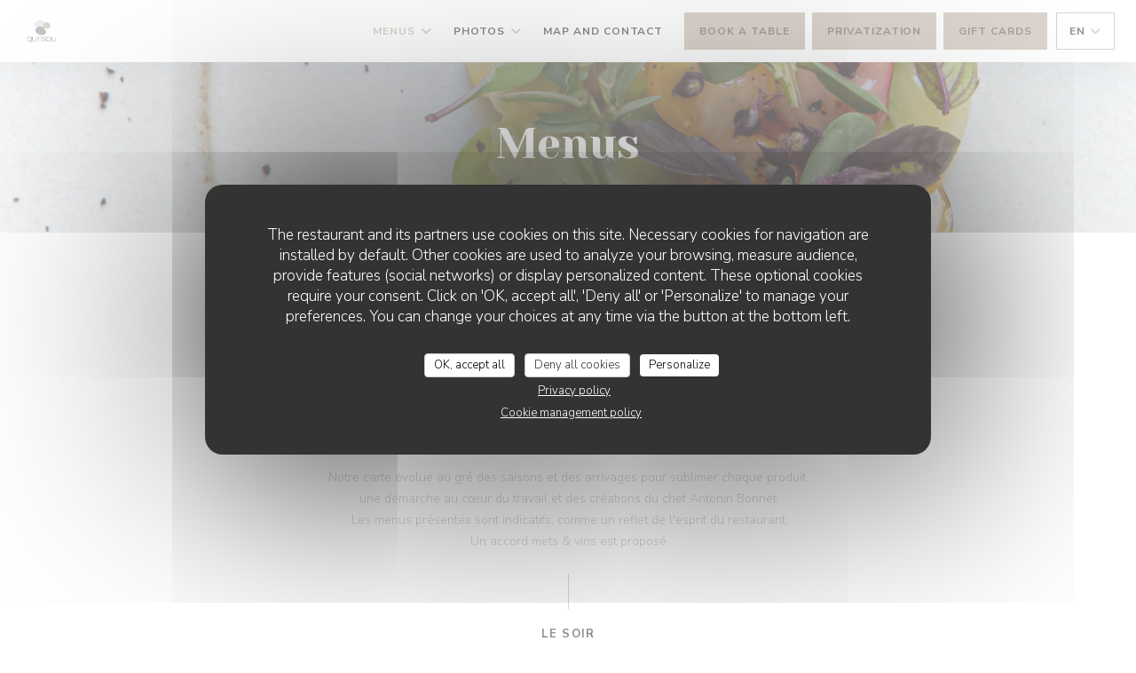

--- FILE ---
content_type: text/html; charset=UTF-8
request_url: https://www.quinsourestaurant.fr/en/menus/
body_size: 16859
content:
<!DOCTYPE html>
<!--[if lt IE 7]>      <html class="no-js lt-ie9 lt-ie8 lt-ie7" lang="en"> <![endif]-->
<!--[if IE 7]>         <html class="no-js lt-ie9 lt-ie8" lang="en"> <![endif]-->
<!--[if IE 8]>         <html class="no-js lt-ie9" lang="en"> <![endif]-->
<!--[if gt IE 8]><!-->
<html class="no-js" lang="en">
	<!--<![endif]-->

	<head>
	<!-- Meta -->
	<meta charset="utf-8">
	<meta http-equiv="X-UA-Compatible" content="IE=edge" />
	<meta name="viewport" content="width=device-width, initial-scale=1">
	<title>Menu - Quinsou Restaurant - PARIS</title>

	<!-- Includes -->
	<meta name="description" content="Restaurant menus, cuisine and specials - Quinsou Restaurant - PARIS..." />



<link rel="canonical" href="https://www.quinsourestaurant.fr/en/menus/" />

<!-- Facebook Like and Google -->
<meta property="og:title" content="Menu - Quinsou Restaurant - PARIS " />
<meta property="og:type" content="website" />
<meta property="og:url" content="http://www.quinsourestaurant.fr/en/menus/" />
<meta property="og:image" content="https://ugc.zenchef.com/3/5/3/5/2/0/1/5/0/7/9/3/8/1573645111_427/1dcbae8e0c8eb032ad3996f629fe84e8.website.jpg" />
<meta property="og:site_name" content="Zenchef" />
<meta property="fb:admins" content="685299127" />
<meta property="place:location:latitude" content="48.8476805" />
<meta property="place:location:longitude" content="2.3255395" />
<meta property="og:description" content="Restaurant menus, cuisine and specials - Quinsou Restaurant - PARIS..." />



<script>
	window.restaurantId = 353520;
	window.lang = "en";
	window.API_URL = "//api.zenchef.com/api/v1/";
</script>

	<link rel="alternate" hreflang="x-default" href="https://www.quinsourestaurant.fr/menus/" />
<link rel="alternate" hreflang="en" href="https://www.quinsourestaurant.fr/en/menus/" />
    <link rel="alternate" hreflang="es" href="https://www.quinsourestaurant.fr/es/menus/" />
    <link rel="alternate" hreflang="it" href="https://www.quinsourestaurant.fr/it/menu/" />
    <link rel="alternate" hreflang="de" href="https://www.quinsourestaurant.fr/de/menus-karte/" />
    <link rel="alternate" hreflang="fr" href="https://www.quinsourestaurant.fr/" />
    <link rel="alternate" hreflang="pt" href="https://www.quinsourestaurant.fr/pt/menus/" />
    <link rel="alternate" hreflang="ru" href="https://www.quinsourestaurant.fr/ru/menus/" />
    <link rel="alternate" hreflang="cs" href="https://www.quinsourestaurant.fr/cs/menu/" />
    <link rel="alternate" hreflang="ja" href="https://www.quinsourestaurant.fr/ja/menus/" />
    <link rel="alternate" hreflang="zh" href="https://www.quinsourestaurant.fr/zh/menus/" />
    <link rel="alternate" hreflang="nl" href="https://www.quinsourestaurant.fr/nl/menus/" />
    <link rel="alternate" hreflang="el" href="https://www.quinsourestaurant.fr/el/menus/" />
	<link rel="shortcut icon" href="https://ugc.zenchef.com/3/5/3/5/2/0/1/5/0/7/9/3/8/1573633592_398/43d01ebe61da1ac0b8bb3ffa9ac91708.thumb.png" />
	<!-- Preconnect to CDNs for faster resource loading -->
	<link rel="preconnect" href="https://cdnjs.cloudflare.com" crossorigin>
	<link rel="preconnect" href="https://fonts.googleapis.com" crossorigin>
	<link rel="preconnect" href="https://fonts.gstatic.com" crossorigin>

	<!-- Google Web Fonts -->
	
	<!-- Critical CSS Inline -->
	<style>
		/* Critical styles for above-the-fold content */
		body {margin: 0;}
        		.container {width: 100%; max-width: 1200px; margin: 0 auto;}
        	</style>

	<!-- Critical CSS -->
	<link rel="stylesheet" href="/css/globals/normalize.css">
	<link rel="stylesheet" href="/css/globals/accessibility.css">
	<link rel="stylesheet" href="/css/globals/11/bbab9d/_default_/_default_/style.css">

	<!-- Non-critical CSS -->
	<link rel="stylesheet" href="//cdnjs.cloudflare.com/ajax/libs/fancybox/3.5.7/jquery.fancybox.min.css" media="print" onload="this.media='all'">
	<link rel="stylesheet" href="/css/globals/backdrop.css" media="print" onload="this.media='all'">
	<link rel="stylesheet" href="/css/globals/shift-away-subtle.css" media="print" onload="this.media='all'">
	<link rel="stylesheet" href="/css/globals/icomoon.css" media="print" onload="this.media='all'">
	<link rel="stylesheet" href="/css/globals/fontawesome.css" media="print" onload="this.media='all'">
				<link rel="stylesheet" href="/css/globals/11/bbab9d/_default_/_default_/nav.css" media="print" onload="this.media='all'">
	<link rel="stylesheet" href="/css/globals/11/bbab9d/_default_/_default_/menus.css" media="print" onload="this.media='all'">
	<link rel="stylesheet" href="/css/css_11/bbab9d/_default_/_default_/main.css?v=23" media="print" onload="this.media='all'">

	<!-- Fallback for browsers without JS -->
	<noscript>
		<link rel="stylesheet" href="//cdnjs.cloudflare.com/ajax/libs/fancybox/3.5.7/jquery.fancybox.min.css">
		<link rel="stylesheet" href="/css/globals/backdrop.css">
		<link rel="stylesheet" href="/css/globals/shift-away-subtle.css">
		<link rel="stylesheet" href="/css/globals/icomoon.css">
		<link rel="stylesheet" href="/css/globals/fontawesome.css">
		<link rel="stylesheet" href="/css/globals/11/bbab9d/_default_/_default_/nav.css">
		<link rel="stylesheet" href="/css/globals/11/bbab9d/_default_/_default_/menus.css">
		<link rel="stylesheet" href="/css/css_11/bbab9d/_default_/_default_/main.css?v=23">
	</noscript>

	<style>
  </style>

  <style>
    #contentWrapper > section.container.infobar > div.col-sm-3.button.booking > a {
    background-color: #BBAD9D;
}

#contentWrapper > section.container-fluid.cta-menus > div > div.col-md-2 > a {
    background-color: #898688;
    color: white;
}


#optin-form > div.col-sm-4 > input {
    background-color: #BBAD9D;
    color: white;
}

#contentWrapper > footer > div:nth-child(1) > div.col-md-3.f-contact > div > a {
    background-color: #898688;
    color: white;
}


#contentWrapper > section:nth-child(4) > div.col-md-4 > div:nth-child(1) > p > a {
    background-color: #BBAC9D;
}

#contentWrapper > section:nth-child(4) > div.col-md-8.p-contact > div:nth-child(2) > div > p > a {
    background-color: #BBAC9D;
}
#contact-form > div > div.row > div > input {
    background-color: #BBAC9D;
}

#contentWrapper > div {
    background-color: #828185;
}

#optin-form > div.col-sm-8 > input.light {
    background-color: #BBAD9D;
}

#contentWrapper > section:nth-child(4) > div.col-md-8.p-contact > div:nth-child(3) > div > p > a {
    background-color: #D9D8DD;
}



.custom-link> a {
    border: 2px solid #bbab9d;
    background-color: transparent;
    color: #bbab9d;
    padding: 2px 10px 0 10px;
}  </style>

	<!-- Widget URL -->
	<script>
		var hasNewBookingWidget = 1;
	</script>
</head>

	<body class="current-page-menus">
		<a href="#main-content" class="skip-link sr-only-focusable">Skip to main content</a>

		<!-- Header -->
		<nav class="nav " role="navigation" aria-label="Main navigation">
	<div class="homelink">
			<a href="/en/" title="Home Quinsou Restaurant">	
			<img class="logo" src="https://ugc.zenchef.com/3/5/3/5/2/0/1/5/0/7/9/3/8/1573633592_398/43d01ebe61da1ac0b8bb3ffa9ac91708.png" alt="Logo Quinsou Restaurant"/>
		</a>
	</div>
	<div class="nav-items-wrap ">
		<ul class="nav__items">
	<!-- Menu -->
			<li class="nav__item dropdown-wrap nav__item--menus">
			<a title="Menus" href="/en/menus/">Menus <i class="fa fa-angle-down"></i></a>
			<ul class="dropdown">
									<li>
						<a href="/en/menus/#menu-432588">NOS MENUS</a>
					</li>
									<li>
						<a href="/en/menus/#menu-464137">Ballotine de foie gras à l'armagnac</a>
					</li>
							</ul>
		</li>
	
	<!-- Gallery -->
			<li class="nav__item dropdown-wrap nav__item--gallery">
			<a title="Photos" href="/en/photos/">Photos <i class="fa fa-angle-down"></i></a>
			<ul class="dropdown">
									<li>
						<a href="/en/photos/#nos-plats"> Nos plats</a>
					</li>
									<li>
						<a href="/en/photos/#notre-restaurant"> Notre restaurant</a>
					</li>
				
							</ul>
		</li>
	
	
	<!-- Reviews -->
	
	<!-- Events -->
	
	<!-- Press -->
	
	<!-- Restaurants -->
	
	<!-- Custom page -->
	
	<!-- Custom link -->
	
	<!-- Custom button -->
	
	<!-- Contact -->
	<li class="nav__item nav__item--contact">
		<a title="Map and Contact" href="/en/address-contact/">Map and Contact</a>
	</li>

	<!-- Language -->
	
	<!-- Buttons -->
	</ul>

		<div class="nav__buttons">
			<!-- Buttons -->
			<div class="buttons-wrap-header">
							<a
			class="btn btn--std btn--booking iframe--widget"
            data-zc-action="open">
						Book a table					</a>
	
		<a
		data-fancybox data-type='iframe'
		class="btn btn--std btn--privatization iframe--widget"
		href="https://bookings.zenchef.com/privatisation?rid=353520&lang=en&pid=1001&fullscreen&withCloseButton=1"
        rel="noreferer,noopener"
		target="_blank">
				Privatization			</a>
    <a
		class="btn btn--std btn--voucher"
		href="/en/gift-cards/"
        rel="noreferer,noopener"
		target="_blank">
				Gift cards			</a>
			</div>

			<!-- Language -->
			<div class="dropdown-wrap drodown-wrap--lang btn btn--light">
	<span>
				EN		<i class="fa fa-angle-down"></i>
	</span>
	<ul class="dropdown">
					<li class="lang lang-es">
				<a href="/es/menus/">
										ES				</a>
			</li>
					<li class="lang lang-it">
				<a href="/it/menu/">
										IT				</a>
			</li>
					<li class="lang lang-de">
				<a href="/de/menus-karte/">
										DE				</a>
			</li>
					<li class="lang lang-fr">
				<a href="/menus-carte/">
										FR				</a>
			</li>
					<li class="lang lang-pt">
				<a href="/pt/menus/">
										PT				</a>
			</li>
					<li class="lang lang-ru">
				<a href="/ru/menus/">
										RU				</a>
			</li>
					<li class="lang lang-cs">
				<a href="/cs/menu/">
										CS				</a>
			</li>
					<li class="lang lang-ja">
				<a href="/ja/menus/">
										JA				</a>
			</li>
					<li class="lang lang-zh">
				<a href="/zh/menus/">
										ZH				</a>
			</li>
					<li class="lang lang-nl">
				<a href="/nl/menus/">
										NL				</a>
			</li>
					<li class="lang lang-el">
				<a href="/el/menus/">
										EL				</a>
			</li>
			</ul>
</div>

			<!-- Toggle Menu -->
			<div class="burger-button" onclick="display_burger_menu()" role="button" tabindex="0" aria-label="Toggle menu" aria-expanded="false" aria-controls="burger-menu">
				<span class="burger-button__item"></span>
				<span class="burger-button__item"></span>
				<span class="burger-button__item"></span>
			</div>
		</div>
	</div>
</nav>

<!-- Burger Menu -->
<div class="burger-menu " id="burger-menu" role="dialog" aria-modal="true" aria-label="Main navigation">
	<div class="burger-menu-items-wrap">
		<ul class="burger-menu__items">
			<!-- Menu -->
							<li class="burger-menu__item burger-menu__item--menus dropdown-wrap">
					<span>
						<a class="burger-menu__dropdown-link" title="Menus" href="/en/menus/">Menus</a>
						<i class="fa fa-angle-down" onclick="display_burger_dropdown(this)" role="button" tabindex="0" aria-label="Expand submenu" aria-expanded="false"></i>
					</span>
					<ul class="dropdown">
													<li>
								<a onclick="remove_burger_menu()" href="/en/menus/#menu-432588">NOS MENUS</a>
							</li>
													<li>
								<a onclick="remove_burger_menu()" href="/en/menus/#menu-464137">Ballotine de foie gras à l'armagnac</a>
							</li>
											</ul>
				</li>
			
			<!-- Gallery -->
							<li class="burger-menu__item burger-menu__item--gallery dropdown-wrap">
					<span>
						<a class="burger-menu__dropdown-link" title="Photos" href="/en/photos/">Photos</a>
						<i class="fa fa-angle-down" onclick="display_burger_dropdown(this)" role="button" tabindex="0" aria-label="Expand submenu" aria-expanded="false"></i>
					</span>
					<ul class="dropdown">
													<li>
								<a onclick="remove_burger_menu()" href="/en/photos/#nos-plats"> Nos plats</a>
							</li>
													<li>
								<a onclick="remove_burger_menu()" href="/en/photos/#notre-restaurant"> Notre restaurant</a>
							</li>
						
											</ul>
				</li>
				
			
			<!-- Reviews -->
			
			<!-- Events -->
			
			<!-- Press -->
			
			<!-- Restaurants -->
			
			<!-- Custom page -->
			
			<!-- Custom link -->
			
			<!-- Custom button -->
			
			<!-- Contact -->
			<li class="burger-menu__item burger-menu__item--contact">
				<a title="Map and Contact" href="/en/address-contact/">Map and Contact</a>
			</li>
		</ul>

		<!-- Buttons -->
		<div class="buttons-wrap-header">
						<a
			class="btn btn--std btn--booking iframe--widget"
            data-zc-action="open">
						Book a table					</a>
	
		<a
		data-fancybox data-type='iframe'
		class="btn btn--std btn--privatization iframe--widget"
		href="https://bookings.zenchef.com/privatisation?rid=353520&lang=en&pid=1001&fullscreen&withCloseButton=1"
        rel="noreferer,noopener"
		target="_blank">
				Privatization			</a>
    <a
		class="btn btn--std btn--voucher"
		href="/en/gift-cards/"
        rel="noreferer,noopener"
		target="_blank">
				Gift cards			</a>
		</div>

		<!-- Language -->
		<ul class="language-list">
			<li class="lang lang-es">
					<a class="btn-circle btn--small btn--ghost" href="/es/menus/">
				ES			</a>
				</li>
			<li class="lang lang-it">
					<a class="btn-circle btn--small btn--ghost" href="/it/menu/">
				IT			</a>
				</li>
			<li class="lang lang-de">
					<a class="btn-circle btn--small btn--ghost" href="/de/menus-karte/">
				DE			</a>
				</li>
			<li class="lang lang-fr">
					<a class="btn-circle btn--small btn--ghost" href="/menus-carte/">
				FR			</a>
				</li>
			<li class="lang lang-pt">
					<a class="btn-circle btn--small btn--ghost" href="/pt/menus/">
				PT			</a>
				</li>
			<li class="lang lang-ru">
					<a class="btn-circle btn--small btn--ghost" href="/ru/menus/">
				RU			</a>
				</li>
			<li class="lang lang-cs">
					<a class="btn-circle btn--small btn--ghost" href="/cs/menu/">
				CS			</a>
				</li>
			<li class="lang lang-ja">
					<a class="btn-circle btn--small btn--ghost" href="/ja/menus/">
				JA			</a>
				</li>
			<li class="lang lang-zh">
					<a class="btn-circle btn--small btn--ghost" href="/zh/menus/">
				ZH			</a>
				</li>
			<li class="lang lang-nl">
					<a class="btn-circle btn--small btn--ghost" href="/nl/menus/">
				NL			</a>
				</li>
			<li class="lang lang-el">
					<a class="btn-circle btn--small btn--ghost" href="/el/menus/">
				EL			</a>
				</li>
	</ul>

		<!-- Social media -->
			<ul class="social-media-wrap">
					<li  >
				<a class="btn-square btn--light" href="https://www.facebook.com/quinsou/" rel="noreferer,noopener" target="_blank" title="Facebook">
					<i class="fab fa-facebook" aria-hidden="true"></i>
					<span class="sr-only">Facebook ((opens in a new window))</span>
				</a>
			</li>
		
		
					<li  >
				<a class="btn-square btn--light" href="https://www.instagram.com/quinsouparis/" rel="noreferer,noopener" target="_blank" title="Instagram">
					<i class="fab fa-instagram" aria-hidden="true"></i>
					<span class="sr-only">Instagram ((opens in a new window))</span>
				</a>
			</li>
			</ul>
	</div>
</div>

<!-- Hero Picture -->
<div class="hero-picture hero-picture--small reveal" style="background-image: url('https://www.quinsourestaurant.fr/i/quinsou-restaurant/3/5/3/5/2/0/1/5/0/7/9/3/8/1573645432_142/cba2f2c9c61af6e4db68ceb43db13e33.small_original.jpg');">
	<div class="hero-picture__content page-content page-content--xl">
		<h1 class="hero-picture__title text--center reveal-2">Menus</h1>
	</div>
</div>
<div class="page-content-wrap">
	<div class="menu-nav scroll-gradient-horizontal reveal ">
	<div class="menu-nav__items reveal-1">
		<div class="space"></div>
					<a class="menu-nav__item anchor-trigger" data-anchor="menu-432588" href="#menu-432588">NOS MENUS</a>
					<a class="menu-nav__item anchor-trigger" data-anchor="menu-464137" href="#menu-464137">Ballotine de foie gras à l'armagnac</a>
				<div class="space"></div>
	</div>
</div>	<div>
		<!-- MENU #432588-->
<section class='s--menus reveal'><div class="menu-wrap page-content page-content--lg reveal-2" id="menu-432588">
	<!-- Title & description -->
	<div class="menu-title-wrap">
				<!-- Menu's title -->
		<h2 class="menu__title">NOS MENUS</h2>

		
		<!-- Menu's description -->
				<p class="menu__descr">Notre carte évolue au gré des saisons et des arrivages pour sublimer chaque produit,<br>une démarche au cœur du travail et des créations du chef Antonin Bonnet<br>Les menus présentés sont indicatifs, comme un reflet de l'esprit du restaurant<br>Un accord mets & vins est proposé</p>
		
		<!-- Menu's price -->
		
				<div class="divider-vertical divider--color"></div>
					</div>

		<!-- Category -->
	<div class="menu-category" id="cat-160116">
				<div class="menu-category-title-wrap">
			<h3 class="menu-category__title">Le Soir</h3>

						<p class="menu-category__descr">Menu découverte en 5 temps - 125€<br>Avec accords - 200€</p>
					</div>

					</div>

	<!-- Dishes -->
	<div class="dishes-wrap">
		
		<!-- Subcategory -->
				
		<div id="subcat-160118" class="menu-subcategory">
			<div class="menu-subcategory-title-wrap">
				<h4 class="menu-subcategory__title">Entrées</h4>

							</div>

					</div>

		
<div id="dish-1080448" class="dish-no-image">
	<!-- Display photo -->
	
	<!-- Dish's title -->
	<div class="dish-title-wrap">
		<h4 class="dish__title">
						Saint-Jacques de plongée de la baie de Saint-Malo					</h4>

				<p class="dish__descr">Crème crue de chez Borniambuc, choux-rave, fleur de tagète et vinaigrette "Ponzu"</p>
		
		<!-- Dish's allergens -->
			</div>

	<!-- Dish's price -->
	</div>

<div id="dish-1080450" class="dish-no-image">
	<!-- Display photo -->
	
	<!-- Dish's title -->
	<div class="dish-title-wrap">
		<h4 class="dish__title">
						Choux et praliné à la sauce soja					</h4>

				<p class="dish__descr">Cazette au poivre sancho, salade d'herbes et jus de persil</p>
		
		<!-- Dish's allergens -->
			</div>

	<!-- Dish's price -->
	</div>

<div id="dish-1080486" class="dish-no-image">
	<!-- Display photo -->
	
	<!-- Dish's title -->
	<div class="dish-title-wrap">
		<h4 class="dish__title">
						Ou Foie gras de canard et gelée à l'amontillado (+21€)					</h4>

				<p class="dish__descr">Brioche et coing confit au safran</p>
		
		<!-- Dish's allergens -->
			</div>

	<!-- Dish's price -->
	</div>

		<div id="subcat-160122" class="menu-subcategory">
			<div class="menu-subcategory-title-wrap">
				<h4 class="menu-subcategory__title">Plats</h4>

							</div>

					</div>

		
<div id="dish-1080467" class="dish-no-image">
	<!-- Display photo -->
	
	<!-- Dish's title -->
	<div class="dish-title-wrap">
		<h4 class="dish__title">
						Bar de ligne de Saint-Gilles-Croix-de-Vie					</h4>

				<p class="dish__descr">Haricots noirs, crème de brocolis et hollandaise au beurre noisette</p>
		
		<!-- Dish's allergens -->
			</div>

	<!-- Dish's price -->
	</div>

<div id="dish-1080470" class="dish-no-image">
	<!-- Display photo -->
	
	<!-- Dish's title -->
	<div class="dish-title-wrap">
		<h4 class="dish__title">
						Bœuf "Parthenais" maturé de chez Anne-Laure Jolivet					</h4>

				<p class="dish__descr">Trompettes de la mort, ail noir, crème de céleri au raifort et jus réduit</p>
		
		<!-- Dish's allergens -->
			</div>

	<!-- Dish's price -->
	</div>

		<div id="subcat-225288" class="menu-subcategory">
			<div class="menu-subcategory-title-wrap">
				<h4 class="menu-subcategory__title">Fromage</h4>

							</div>

					</div>

		
<div id="dish-1080473" class="dish-no-image">
	<!-- Display photo -->
	
	<!-- Dish's title -->
	<div class="dish-title-wrap">
		<h4 class="dish__title">
						Brillat-Savarin truffé aux pistaches, ketchup de noix					</h4>

		
		<!-- Dish's allergens -->
			</div>

	<!-- Dish's price -->
		<div class="dish-price-wrap">
		<div class="three-dishes-wrap">
			<div class="dish-quant">
				<span class="dish__price">14,00 EUR</span>
				<span class="dish__weight"></span>
			</div>

			
					</div>

			</div>
	</div>

		<div id="subcat-160125" class="menu-subcategory">
			<div class="menu-subcategory-title-wrap">
				<h4 class="menu-subcategory__title">Dessert</h4>

							</div>

					</div>

		
<div id="dish-1080474" class="dish-no-image">
	<!-- Display photo -->
	
	<!-- Dish's title -->
	<div class="dish-title-wrap">
		<h4 class="dish__title">
						Biscuit et crémeux chocolat à la cardamome					</h4>

				<p class="dish__descr">Caramel et crème glacée au café, mousse "Chai"</p>
		
		<!-- Dish's allergens -->
			</div>

	<!-- Dish's price -->
	</div>
	</div>
		<!-- Category -->
	<div class="menu-category" id="cat-266371">
				<div class="menu-category-title-wrap">
			<h3 class="menu-category__title">Menu Déjeuner</h3>

						<p class="menu-category__descr">Menu déjeuner en 3 temps - 58€
<br>Seulement disponible les jeudis et vendredis midi et hors jours fériés</p>
					</div>

					</div>

	<!-- Dishes -->
	<div class="dishes-wrap">
		
		<!-- Subcategory -->
				
		<div id="subcat-266372" class="menu-subcategory">
			<div class="menu-subcategory-title-wrap">
				<h4 class="menu-subcategory__title">Entrées</h4>

							</div>

					</div>

		
<div id="dish-1206075" class="dish-no-image">
	<!-- Display photo -->
	
	<!-- Dish's title -->
	<div class="dish-title-wrap">
		<h4 class="dish__title">
						Racines d'hiver caramélisées et feuilles de moutarde brunes <br> crème de topinambour à la flouve & réduction de vin rouge					</h4>

		
		<!-- Dish's allergens -->
			</div>

	<!-- Dish's price -->
	</div>

<div id="dish-1206076" class="dish-no-image">
	<!-- Display photo -->
	
	<!-- Dish's title -->
	<div class="dish-title-wrap">
		<h4 class="dish__title">
						Paté en croûte de canard au foie gras pruneau à l'armagnac <br> gelée fine a l'amontillado & condiment tamarin (+4€)					</h4>

		
		<!-- Dish's allergens -->
			</div>

	<!-- Dish's price -->
	</div>

		<div id="subcat-266373" class="menu-subcategory">
			<div class="menu-subcategory-title-wrap">
				<h4 class="menu-subcategory__title">Plats</h4>

							</div>

					</div>

		
<div id="dish-1206077" class="dish-no-image">
	<!-- Display photo -->
	
	<!-- Dish's title -->
	<div class="dish-title-wrap">
		<h4 class="dish__title">
						Lieu jaune en Ikejimé de "SGXV", sauce champagne <br> purée de brocoli et pousses de Fiorale					</h4>

		
		<!-- Dish's allergens -->
			</div>

	<!-- Dish's price -->
	</div>

<div id="dish-1206078" class="dish-no-image">
	<!-- Display photo -->
	
	<!-- Dish's title -->
	<div class="dish-title-wrap">
		<h4 class="dish__title">
						Cochon de la " Ferme de la Touche Fleury", sauce charcutière <br> coulis de champignons brun & pousses d'épinards					</h4>

		
		<!-- Dish's allergens -->
			</div>

	<!-- Dish's price -->
	</div>

<div id="dish-1206079" class="dish-no-image">
	<!-- Display photo -->
	
	<!-- Dish's title -->
	<div class="dish-title-wrap">
		<h4 class="dish__title">
						Risotto Vialone nano aux Noix de Saint Jacques d'Erquy <br> parmesan de vache rouge et grumolo (+25€)					</h4>

		
		<!-- Dish's allergens -->
			</div>

	<!-- Dish's price -->
	</div>

		<div id="subcat-266374" class="menu-subcategory">
			<div class="menu-subcategory-title-wrap">
				<h4 class="menu-subcategory__title">Desserts</h4>

							</div>

					</div>

		
<div id="dish-1206081" class="dish-no-image">
	<!-- Display photo -->
	
	<!-- Dish's title -->
	<div class="dish-title-wrap">
		<h4 class="dish__title">
						Poire "Passe-crassane" pochée à la verveine <br> Glace au citron Meyer, frangipane & meringue yaourt					</h4>

		
		<!-- Dish's allergens -->
			</div>

	<!-- Dish's price -->
	</div>

<div id="dish-1206083" class="dish-no-image">
	<!-- Display photo -->
	
	<!-- Dish's title -->
	<div class="dish-title-wrap">
		<h4 class="dish__title">
						Brie de Meaux "Ferme de Rotschild" truffé & pistache, condiment pomme (+9€)					</h4>

		
		<!-- Dish's allergens -->
			</div>

	<!-- Dish's price -->
	</div>
	</div>
		<!-- Category -->
	<div class="menu-category" id="cat-159965">
				<div class="menu-category-title-wrap">
			<h3 class="menu-category__title">Le Midi</h3>

						<p class="menu-category__descr">Menu découverte en 4 temps - 95€<br>Avec accords - 160 €</p>
					</div>

					</div>

	<!-- Dishes -->
	<div class="dishes-wrap">
		
		<!-- Subcategory -->
				
		<div id="subcat-225290" class="menu-subcategory">
			<div class="menu-subcategory-title-wrap">
				<h4 class="menu-subcategory__title">Entrées</h4>

							</div>

					</div>

		
<div id="dish-1080480" class="dish-no-image">
	<!-- Display photo -->
	
	<!-- Dish's title -->
	<div class="dish-title-wrap">
		<h4 class="dish__title">
						Saint-Jacques de plongée de la baie de Saint-Malo					</h4>

				<p class="dish__descr">Crème crue de chez Borniambuc, choux-rave, fleur de tagète et vinaigrette "Ponzu"</p>
		
		<!-- Dish's allergens -->
			</div>

	<!-- Dish's price -->
	</div>

		<div id="subcat-225291" class="menu-subcategory">
			<div class="menu-subcategory-title-wrap">
				<h4 class="menu-subcategory__title">Plats</h4>

							</div>

					</div>

		
<div id="dish-1080479" class="dish-no-image">
	<!-- Display photo -->
	
	<!-- Dish's title -->
	<div class="dish-title-wrap">
		<h4 class="dish__title">
						Bar de ligne de Saint-Gilles-Croix-de-Vie					</h4>

				<p class="dish__descr">Haricots noirs, crème de brocolis et hollandaise au beurre noisette</p>
		
		<!-- Dish's allergens -->
			</div>

	<!-- Dish's price -->
	</div>

<div id="dish-1080478" class="dish-no-image">
	<!-- Display photo -->
	
	<!-- Dish's title -->
	<div class="dish-title-wrap">
		<h4 class="dish__title">
						Bœuf "Parthenais" maturé de chez Anne-Laure Jolivet					</h4>

				<p class="dish__descr">Trompettes de la mort, ail noir, crème de céleri au raifort et jus réduit</p>
		
		<!-- Dish's allergens -->
			</div>

	<!-- Dish's price -->
	</div>

		<div id="subcat-225289" class="menu-subcategory">
			<div class="menu-subcategory-title-wrap">
				<h4 class="menu-subcategory__title">Fromage</h4>

							</div>

					</div>

		
<div id="dish-1080477" class="dish-no-image">
	<!-- Display photo -->
	
	<!-- Dish's title -->
	<div class="dish-title-wrap">
		<h4 class="dish__title">
						Brillat-Savarin truffé aux pistaches, ketchup de noix					</h4>

		
		<!-- Dish's allergens -->
			</div>

	<!-- Dish's price -->
		<div class="dish-price-wrap">
		<div class="three-dishes-wrap">
			<div class="dish-quant">
				<span class="dish__price">14,00 EUR</span>
				<span class="dish__weight"></span>
			</div>

			
					</div>

			</div>
	</div>

		<div id="subcat-225292" class="menu-subcategory">
			<div class="menu-subcategory-title-wrap">
				<h4 class="menu-subcategory__title">Dessert</h4>

							</div>

					</div>

		
<div id="dish-1080476" class="dish-no-image">
	<!-- Display photo -->
	
	<!-- Dish's title -->
	<div class="dish-title-wrap">
		<h4 class="dish__title">
						Biscuit et crémeux chocolat à la cardamome					</h4>

				<p class="dish__descr">Caramel et crème glacée au café, mousse "Chai"</p>
		
		<!-- Dish's allergens -->
			</div>

	<!-- Dish's price -->
	</div>
	</div>
		<p class="menu__note">Le pain est fait maison à partir de blés anciens<br>Variété "rouge de Bordeaux" <br><br>La liste des allergènes est disponible sur demande</p>
	</div>
</section><!-- MENU #464137-->
<section class='s--menus reveal'><div class="menu-wrap page-content page-content--lg reveal-2" id="menu-464137">
	<!-- Title & description -->
	<div class="menu-title-wrap">
				<!-- Menu's title -->
		<h2 class="menu__title">Ballotine de foie gras à l'armagnac</h2>

		
		<!-- Menu's description -->
				<p class="menu__descr">Découvrez notre ballotine de foie gras marinée à l'Armagnac, une création raffinée du chef Antonin Bonnet, disponible à la vente en ligne. Ce plat emblématique incarne l'art de la gastronomie française, alliant tradition et innovation.
Préparée avec soin, cette ballotine offre une texture onctueuse qui fond délicieusement en bouche. La marinade à l'Armagnac lui confère des arômes profonds et intenses, mettant en valeur la richesse du foie gras. Chaque bouchée révèle un équilibre parfait entre la douceur de l'alcool et le caractère savoureux du produit.</p>
		
		<!-- Menu's price -->
		
				<div class="divider-vertical divider--color"></div>
					</div>

		<!-- Dishes -->
	<div class="dishes-wrap">
		
<div id="dish-1397803" class="dish-w-image">
	<!-- Display photo -->
		<div class="dish-image-wrap">
		<a href="https://ugc.zenchef.com/uploaded-files/353520/menu/464137/QN2K42oL3HCFcoEwtUiFJJaCQxR2wsnGSkM8AdpX.jpg" data-fancybox="images">
			<div class="dish-image img-ratio-3_2" style='background-image:url(https://ugc.zenchef.com/uploaded-files/353520/menu/464137/QN2K42oL3HCFcoEwtUiFJJaCQxR2wsnGSkM8AdpX.thumb.jpg)'></div>
		</a>
	</div>
	
	<!-- Dish's title -->
	<div class="dish-title-wrap">
		<h4 class="dish__title">
						Ballotine de foie gras					</h4>

				<p class="dish__descr">Découvrez notre ballotine de foie gras marinée à l'Armagnac, une création raffinée du chef Antonin Bonnet, disponible à la vente en ligne. Ce plat emblématique incarne l'art de la gastronomie française, alliant tradition et innovation.
Préparée avec soin, cette ballotine offre une texture onctueuse qui fond délicieusement en bouche. La marinade à l'Armagnac lui confère des arômes profonds et intenses, mettant en valeur la richesse du foie gras. Chaque bouchée révèle un équilibre parfait entre la douceur de l'alcool et le caractère savoureux du produit.</p>
		
		<!-- Dish's allergens -->
			</div>

	<!-- Dish's price -->
		<div class="dish-price-wrap">
		<div class="three-dishes-wrap">
			<div class="dish-quant">
				<span class="dish__price">40,00 EUR</span>
				<span class="dish__weight">250 gramm.</span>
			</div>

						<div class="dish-quant">
				<span class="dish__price">80,00 EUR</span>
				<span class="dish__weight">500 gramm.</span>
			</div>
			
					</div>

			</div>
	</div>
	</div>
	</div>
</section>	</div>
</div>

<footer>
	<div class="footer__top">
		<div class="footer-top__content page-content page-content--xl text--sm grid grid-4-col grid-gap-md">
			<div class="footer__infos">
				<h3>Quinsou Restaurant</h3>
				<div class="grid grid-1-col grid-gap-xs">
					<a class="restaurant-address" href="https://www.google.com/maps/dir/?api=1&destination=Quinsou+Restaurant+33+RUE+DE+L%27ABBE+GREGOIRE++75006+PARIS+fr" target="_blank" rel="noreferer,noopener">
	33 RUE DE L'ABBE GREGOIRE		75006 PARIS	<span class="sr-only"> ((opens in a new window))</span>
</a>
					<a class="restaurant-phone" href="tel:0142226609">01 42 22 66 09</a>                    				</div>
			</div>
			<div class="footer__btns">
				<h5>Booking</h5>
				<hr class="divider--white divider--small">
				<div class="grid grid-1-col grid-gap-sm">
								<a
			class="btn btn--std btn--small btn--booking iframe--widget"
            data-zc-action="open">
						Book a table					</a>
	
		<a
		data-fancybox data-type='iframe'
		class="btn btn--std btn--small btn--privatization iframe--widget"
		href="https://bookings.zenchef.com/privatisation?rid=353520&lang=en&pid=1001&fullscreen&withCloseButton=1"
        rel="noreferer,noopener"
		target="_blank">
				Privatization			</a>
    <a
		class="btn btn--std btn--small btn--voucher"
		href="/en/gift-cards/"
        rel="noreferer,noopener"
		target="_blank">
				Gift cards			</a>
				</div>
			</div>
			<div class="footer__socials">
				<h5>Follow us</h5>
				<hr class="divider--white divider--small">
					<ul class="social-media-wrap">
					<li  >
				<a class="btn-square btn--light btn--small" href="https://www.facebook.com/quinsou/" rel="noreferer,noopener" target="_blank" title="Facebook">
					<i class="fab fa-facebook" aria-hidden="true"></i>
					<span class="sr-only">Facebook ((opens in a new window))</span>
				</a>
			</li>
		
		
					<li  >
				<a class="btn-square btn--light btn--small" href="https://www.instagram.com/quinsouparis/" rel="noreferer,noopener" target="_blank" title="Instagram">
					<i class="fab fa-instagram" aria-hidden="true"></i>
					<span class="sr-only">Instagram ((opens in a new window))</span>
				</a>
			</li>
			</ul>
				<a data-fancybox data-type="iframe" href="//nl.zenchef.com/optin-form.php?rpid=rpid_ZAF54K0B&lang=en" class="btn btn--std btn--small btn--newsletter" rel="noreferer,noopener" target="_blank">
		Newsletter	</a>
			</div>
						<div class="footer__rewards">
				<h5>Rewards</h5>
				<hr class="divider--white divider--small">
					<div class="rewards-wrap">
		
					<div class="reward tippy" data-tippy-content="Fait Maison">
				<img src="/img/rewards/reward_fait-maison.png" alt="Fait maison"/>
			</div>
		
				
		
		
		
		
		
		
		
		
		<!--  -->
	</div>
			</div>
					</div>
	</div>
	<div class="footer__bottom">
		<div class="footer-bottom__content flex-wrap page-content page-content--xl text--sm">
			<p class="footer__copyright">
	&copy; 2026 Quinsou Restaurant — Restaurant website created by 	<a href="https://www.zenchef.com/" rel="noopener" target="_blank" class="zcf-link">Zenchef<span class="sr-only"> ((opens in a new window))</span></a>
</p>
			<p class="footer__links">
    	<a class="separator-tiny" href="/en/legal-notices/" rel="nofollow" target="_blank">Disclaimer<span class="sr-only"> ((opens in a new window))</span></a>
	<a class="separator-tiny" href="https://bookings.zenchef.com/gtc?rid=353520&host=www.quinsourestaurant.fr" rel="nofollow" target="_blank">TERMS OF USE<span class="sr-only"> ((opens in a new window))</span></a>
	<a class="separator-tiny" href="/en/privacy-policy/" rel="nofollow" target="_blank">Personal data protection policy<span class="sr-only"> ((opens in a new window))</span></a>
	<a class="separator-tiny" href="/en/cookie-policy/" rel="nofollow" target="_blank">Cookies policy<span class="sr-only"> ((opens in a new window))</span></a>
	<a class="separator-tiny" href="/en/accessibility/" rel="nofollow" target="_blank">Accessibility<span class="sr-only"> ((opens in a new window))</span></a>
</p>
		</div>
	</div>
</footer>

<!-- Loader -->
<div class="loader-wrap loader-wrap--">
	<div class="loader">
		<div class="homelink">
			<a href="/en/" title="Home Quinsou Restaurant">	
			<img class="logo" src="https://ugc.zenchef.com/3/5/3/5/2/0/1/5/0/7/9/3/8/1573633592_398/43d01ebe61da1ac0b8bb3ffa9ac91708.png" alt="Logo Quinsou Restaurant"/>
		</a>
	</div>	</div>
</div>
<!-- JS -->
<script>
	var template = '11';
	var templateIdForWidget = '11';
</script>
<script src="//ajax.googleapis.com/ajax/libs/jquery/3.4.1/jquery.min.js"></script>
<script src="/js/libs/jquery.form.js?v=23"></script>
<script src="/js/libs/jquery.validate.js?v=23"></script>
<script src="/js/libs/jquery.validate.ajax.js?v=23"></script>
<!-- <script src="/js/libs/modernizr-3.6.0.min.js?v=23"></script> -->
<script src="//cdnjs.cloudflare.com/ajax/libs/fancybox/3.5.7/jquery.fancybox.min.js"></script>
<script src="/js/libs/popper.min.js?v=23"></script>
<script src="/js/libs/tippy-bundle.iife.min.js?v=23"></script>

<script src="/js/globals/script.js?v=23"></script>
<script src="/js/globals/getRestoIdKonamiCode.js?v=23"></script>

	<script src="/js/js_11/main.js?v=23"></script>




<!-- Includes -->
<div id="modal-contact" class="modal" style="display: none; max-width: 500px;">
	<h3>You want to contact us ? <br />
Fill in the form below!</h3>
	<form name="contact-form" class="form" id="contact-form" action="#" novalidate="novalidate">
	<input type="hidden" name="restaurant_public_id" id="restaurant_public_id" value="rpid_ZAF54K0B">
	<input type="hidden" name="lang" id="lang" value="en">
	<input type="hidden" name="token" id="token" value="1590da660959c14e8a715c9f145c9940">

	<!-- Error summary for screen readers (WCAG 3.3.1) -->
	<div id="contact-form-errors" class="form-error-summary sr-only" role="alert" aria-live="polite" aria-atomic="true"></div>

	<div class="input--small">
		<input type="text" name="firstname" id="firstname" value="" placeholder="Firstname *" aria-label="Firstname" autocomplete="given-name" required="required" aria-required="true" aria-describedby="firstname-error">
		<span id="firstname-error" class="form-field-error" role="alert"></span>
	</div>

	<div class="input--small">
		<input type="text" name="lastname" id="lastname" value="" placeholder="Lastname *" aria-label="Lastname" autocomplete="family-name" required="required" aria-required="true" aria-describedby="lastname-error">
		<span id="lastname-error" class="form-field-error" role="alert"></span>
	</div>

	<div class="input--small">
		<input type="email" name="email" id="email" value="" placeholder="Your email address *" aria-label="Your email address" autocomplete="email" required="required" aria-required="true" aria-describedby="email-error" data-msg-email="Please enter a valid email">
		<span id="email-error" class="form-field-error" role="alert"></span>
	</div>

	<div class="input--small">
		<input type="text" name="phone" id="phone" value="" placeholder="Phone Number *" aria-label="Phone Number" autocomplete="tel" required="required" aria-required="true" aria-describedby="phone-error">
		<span id="phone-error" class="form-field-error" role="alert"></span>
	</div>

	<div class="input--full">
		<textarea name="message" id="message" placeholder="Message" aria-label="Message" rows="6" aria-describedby="message-error"></textarea>
		<span id="message-error" class="form-field-error" role="alert"></span>
	</div>
        <div class="input--full" style="font-size:10px !important;">
        In accordance with data protection regulations, you have the right to opt out of marketing communications. UK residents can register with the Telephone Preference Service at <a href="https://www.tpsonline.org.uk" target="_blank" rel="noopener noreferrer">tpsonline.org.uk</a>. US residents can register at <a href="https://www.donotcall.gov" target="_blank" rel="noopener noreferrer">donotcall.gov</a>. For more information about how we process your data, please see our <a href="/en/privacy-policy/" target="_blank">privacy policy</a>.    </div>
    
	<input class="btn btn--std input--full" type="submit" id="send" value="Send">

	<div class="step2 hidden">
		<strong>Thank you! </strong>We have received your message. We will get back to you as soon as possible.<br>For any reservation request, click directly on the Book button.	</div>
</form>
</div>    <script id="restaurantJsonLd" type="application/ld+json">
{
    "@context":"https://schema.googleapis.com"
    ,"@type":"Restaurant"
    ,"@id":"https://www.quinsourestaurant.fr"
    ,"image":"https://ugc.zenchef.com/3/5/3/5/2/0/1/5/0/7/9/3/8/1573645111_427/1dcbae8e0c8eb032ad3996f629fe84e8.website.jpg"
    ,"name":"Quinsou Restaurant"
    ,"address":{
        "@type":"PostalAddress",
        "addressLocality":"PARIS",
        "postalCode":"75006",
        "streetAddress":"33 RUE DE L&#039;ABBE GREGOIRE",
        "addressCountry":"FR",
        "addressRegion":"PARIS"
    }
    ,"priceRange":"€€€€€"
    ,"servesCuisine":["Homemade","Fresh products","Traditional","Traditional cuisine"]    ,"telephone":"0142226609"
    ,"url":"https://www.quinsourestaurant.fr"
    ,"geo":{
        "@type":"GeoCoordinates",
        "latitude":"48.8476805",
        "longitude":"2.3255395"
    }
        ,"logo":"https://ugc.zenchef.com/3/5/3/5/2/0/1/5/0/7/9/3/8/1573645111_427/1dcbae8e0c8eb032ad3996f629fe84e8.website.jpg"
    
        ,"potentialAction":[
    {
        "@type":"ReserveAction",
        "target":{
            "@type":"EntryPoint",
            "urlTemplate":"https://www.quinsourestaurant.fr/en/book-a-table/?lang=en&rid=353520",
            "inLanguage":"en",
            "actionPlatform":[
                "http://schema.org/MobileWebPlatform",
                "http://schema.org/DesktopWebPlatform",
                "http://schema.org/IOSPlatform",
                "http://schema.org/AndroidPlatform"
            ]
        },
        "result":{
            "@type":"FoodEstablishmentReservation",
            "name":"Book a table"
        }
    }
    ]
    
    
        ,"acceptsReservations" : "yes"
    
    ,"hasMenu":"https://www.quinsourestaurant.fr/en/menus/"

    
        ,"menu":"https://www.quinsourestaurant.fr/en/menus/"
    
    
    
                ,"award": ""
            
    
    
    }
</script><script src="/js/libs/tarteaucitron/tarteaucitron.js?v=3"></script>
<style>
    /* Hide tarteaucitron button icons */
    #tarteaucitronRoot .tarteaucitronCheck::before,
    #tarteaucitronRoot .tarteaucitronCross::before,
    #tarteaucitronRoot .tarteaucitronPlus::before {
        display: none !important;
    }
    
    /* Remove text shadow from Allow/Deny buttons */
    #tarteaucitronRoot .tarteaucitronAllow,
    #tarteaucitronRoot .tarteaucitronDeny {
        text-shadow: none !important;
    }
    
    /* Replace icon with Cookies button */
    #tarteaucitronIcon #tarteaucitronManager {
        background: #333;
        border-radius: 4px !important;
        padding: 10px 20px !important;
    }
    
    #tarteaucitronIcon #tarteaucitronManager img {
        display: none !important;
    }
    
    #tarteaucitronIcon #tarteaucitronManager:after {
        content: "🍪";
        color: #fff;
        font-size: 20px !important;
        line-height: 1;
    }
    
    #tarteaucitronIcon #tarteaucitronManager:hover {
        background: #555;
    }
    
    /* Change button colors to neutral (no red/green) */
    #tarteaucitronRoot .tarteaucitronAllow,
    #tarteaucitronRoot .tarteaucitronDeny {
        background-color: #ffffff !important;
        color: #333333 !important;
        border: 1px solid #cccccc !important;
    }
    
    #tarteaucitronRoot .tarteaucitronAllow:hover,
    #tarteaucitronRoot .tarteaucitronDeny:hover {
        background-color: #f5f5f5 !important;
    }
    
    /* Visual feedback for selected state - change background color */
    #tarteaucitronRoot .tarteaucitronIsAllowed .tarteaucitronAllow {
        background-color: #4a90e2 !important;
        color: #ffffff !important;
        border-color: #4a90e2 !important;
    }
    
    #tarteaucitronRoot .tarteaucitronIsDenied .tarteaucitronDeny {
        background-color: #7a7a7a !important;
        color: #ffffff !important;
        border-color: #7a7a7a !important;
    }
    
    /* Reduce font size for disclaimer paragraph */
    #tarteaucitronInfo {
        font-size: 13px !important;
        line-height: 1.4 !important;
    }
    
    /* Also apply neutral colors to Accept All/Deny All buttons */
    #tarteaucitronRoot #tarteaucitronAllAllowed,
    #tarteaucitronRoot #tarteaucitronAllDenied,
    #tarteaucitronRoot .tarteaucitronCTAButton {
        background-color: #ffffff !important;
        color: #333333 !important;
        border: 1px solid #cccccc !important;
    }
    
    #tarteaucitronRoot #tarteaucitronAllAllowed:hover,
    #tarteaucitronRoot #tarteaucitronAllDenied:hover,
    #tarteaucitronRoot .tarteaucitronCTAButton:hover {
        background-color: #f5f5f5 !important;
    }
    
    /* When Accept All is clicked */
    #tarteaucitronRoot #tarteaucitronAllAllowed:active,
    #tarteaucitronRoot #tarteaucitronAllAllowed:focus {
        background-color: #4a90e2 !important;
        color: #ffffff !important;
    }
    
    /* When Deny All is clicked */
    #tarteaucitronRoot #tarteaucitronAllDenied:active,
    #tarteaucitronRoot #tarteaucitronAllDenied:focus {
        background-color: #7a7a7a !important;
        color: #ffffff !important;
    }
    
    /* Style cookie policy and privacy policy as white text links */
    #tarteaucitron #tarteaucitronCookiePolicyUrlDialog,
    #tarteaucitron #tarteaucitronPrivacyUrlDialog {
        background: transparent !important;
        color: #fff !important;
        font-size: 13px !important;
        margin-bottom: 3px !important;
        margin-left: 7px !important;
        padding: 0 !important;
        border: 0 !important;
        border-radius: 0 !important;
        display: inline-block !important;
        line-height: normal !important;
        font-family: inherit !important;
        font-weight: normal !important;
        text-align: center !important;
        vertical-align: baseline !important;
        cursor: pointer !important;
        text-decoration: underline !important;
    }
    
    #tarteaucitron #tarteaucitronCookiePolicyUrlDialog:hover,
    #tarteaucitron #tarteaucitronPrivacyUrlDialog:hover {
        text-decoration: none !important;
    }
    
    /* For the ones in the alert banner */
    #tarteaucitronAlertBig #tarteaucitronCookiePolicyUrl,
    #tarteaucitronAlertBig #tarteaucitronPrivacyUrl {
        background: transparent !important;
        color: #fff !important;
        font-size: 13px !important;
        margin-bottom: 3px !important;
        margin-left: 7px !important;
        padding: 0 !important;
        display: inline-block !important;
        cursor: pointer !important;
        text-decoration: underline !important;
        border: 0 !important;
    }
    
    #tarteaucitronAlertBig #tarteaucitronCookiePolicyUrl:hover,
    #tarteaucitronAlertBig #tarteaucitronPrivacyUrl:hover {
        text-decoration: none !important;
    }
    
    /* Change font size from 16px to 13px for all these buttons */
    #tarteaucitronAlertBig #tarteaucitronCloseAlert,
    #tarteaucitronAlertBig #tarteaucitronPersonalize,
    #tarteaucitronAlertBig #tarteaucitronPersonalize2,
    .tarteaucitronCTAButton,
    #tarteaucitronRoot .tarteaucitronDeny,
    #tarteaucitronRoot .tarteaucitronAllow {
        font-size: 13px !important;
    }
    
    /* Ensure consistent border radius for action buttons only */
    #tarteaucitronAlertBig #tarteaucitronCloseAlert {
        border-radius: 4px !important;
    }
</style>
<script>
    // Define Waze embed service
    tarteaucitron.services = tarteaucitron.services || {};
    tarteaucitron.services.wazeembed = {
        "key": "wazeembed",
        "type": "api",
        "name": "Waze Map (Google)",
        "uri": "https://www.waze.com/legal/privacy",
        "needConsent": true,
        "cookies": ['NID', 'SID', 'HSID', 'APISID', 'SAPISID', '1P_JAR'],
        "js": function () {
            "use strict";
            tarteaucitron.fallback(['wazeembed'], function (x) {
                var frame_title = tarteaucitron.getElemAttr(x, "title") || 'Waze map iframe',
                    width = tarteaucitron.getElemAttr(x, "data-width") || '100%',
                    height = tarteaucitron.getElemAttr(x, "data-height") || '400',
                    url = tarteaucitron.getElemAttr(x, "data-url");

                return '<iframe title="' + frame_title + '" src="' + url + '" width="' + width + '" height="' + height + '" style="border: 0; width: 100%;" allowfullscreen></iframe>';
            });
        },
        "fallback": function () {
            "use strict";
            var id = 'wazeembed';
            tarteaucitron.fallback(['wazeembed'], function (elem) {
                elem.style.width = '100%';
                elem.style.height = '400px';
                return tarteaucitron.engage(id);
            });
        }
    };

    $(document).ready(function() {
        //Facebook
        (tarteaucitron.job = tarteaucitron.job || []).push('facebook');

        //Twitter
        (tarteaucitron.job = tarteaucitron.job || []).push('twitter');

        //Google jsAPI
        (tarteaucitron.job = tarteaucitron.job || []).push('jsapi');
        
        //Waze Maps
        (tarteaucitron.job = tarteaucitron.job || []).push('wazeembed');

        
        
        
        tarteaucitron.init({
            "hashtag": "#tarteaucitron",
            "highPrivacy": true,
            "orientation": "middle",
            "adblocker": false,
            "showAlertSmall": false,
            "cookieslist": true,
            "removeCredit": true,
            "mandatory": true,
            "mandatoryCta": false,
            "iconPosition": "BottomLeft",
            "googleConsentMode": true,
            "showDetailsOnClick": false,
            "privacyUrl": "/en/privacy-policy/",
            "cookiePolicyUrl": "/en/cookie-policy/",
        });

    });
</script>
<!-- Zenchef Widget SDK -->
<script>;(function (d, s, id) {const el = d.getElementsByTagName(s)[0]; if (d.getElementById(id) || el.parentNode == null) {return;} var js = d.createElement(s);  js.id = id; js.async = true; js.src = 'https://sdk.zenchef.com/v1/sdk.min.js';  el.parentNode.insertBefore(js, el); })(document, 'script', 'zenchef-sdk')</script>
<div
        class="zc-widget-config"
        data-restaurant="353520"
        data-lang="en"
></div>
</body>

</html>


--- FILE ---
content_type: text/html; charset=utf-8
request_url: https://bookings.zenchef.com/results?sdk=1&withCloseButton=1&rid=353520&lang=en&showCollapsed=1
body_size: 44578
content:
<!DOCTYPE html><html lang="en"><head><meta charSet="utf-8"/><meta name="viewport" content="width=device-width"/><meta name="next-head-count" content="2"/><script type="text/javascript" src="https://d3f8478c3e24.edge.captcha-sdk.awswaf.com/d3f8478c3e24/jsapi.js"></script><link rel="shortcut icon" type="image/x-icon" href="/favicon.ico"/><script>document.addEventListener('touchstart', function() {});</script><script defer="">!function(f,b,e,v,n,t,s){if(f.fbq)return;n=f.fbq=function(){n.callMethod?
                n.callMethod.apply(n,arguments):n.queue.push(arguments)};if(!f._fbq)f._fbq=n;n.push=n;n.loaded=!0;n.version='2.0';
                n.queue=[];t=b.createElement(e);t.async=!0;
                t.src=v;s=b.getElementsByTagName(e)[0];
                s.parentNode.insertBefore(t,s)}(window, document,'script','https://connect.facebook.net/en_US/fbevents.js');
                fbq('init', '');
                fbq('track', 'PageView');</script><noscript><img height="1" width="1" style="display:none" src="https://www.facebook.com/tr?id=&amp;ev=PageView&amp;noscript=1"/></noscript><style>
            html,
            body {
              touch-action: auto;
            }
            body {
              font-family:
                DM Sans,
                Helvetica,
                sans-serif;
              margin: 0;
              font-size: 13px;
              background-color: transparent;
            .os-theme-zenchef {
                --os-size: 8px;
              }
            }

            @media (max-width: 500px) {
              body {
                background-color: transparent;
              }
            }

            @media only screen and (max-device-width: 500px) {
              body {
                
                
              }
            }

            @supports (-webkit-overflow-scrolling: touch) {
              body {
                font-size: 18px;
                /* CSS specific to iOS devices */
              }
            }

            * {
              box-sizing: border-box;
            }
            input,
            textarea {
              -webkit-appearance: none;
              font-family:
                DM Sans,
                Helvetica,
                sans-serif;
            }

            @media screen and (-ms-high-contrast: active), (-ms-high-contrast: none) {
              select::-ms-expand {
                display: none;
              }
              textarea {
                overflow: auto;
              }
              input::-ms-clear {
                width: 0;
                height: 0;
              }
              #made-by-zenchef {
                width: 100%;
                text-align: center;
              }
            }
            #main-modal-body {
              container-type: inline-size;
              transition:
                height 0.4s cubic-bezier(0.33, 1, 0.68, 1),
                background-color 0.2s ease-in;
              overflow-y: auto;
            }
            :focus-visible {
              outline: 1px solid var(--colors-border-neutral-on-brand-bold);
              outline-offset: 1px;
            }
          </style><style data-styled="" data-styled-version="5.3.1"></style><link data-next-font="" rel="preconnect" href="/" crossorigin="anonymous"/><link rel="preload" href="/_next/static/css/a2c722778a2f55df.css" as="style"/><link rel="stylesheet" href="/_next/static/css/a2c722778a2f55df.css" data-n-g=""/><link rel="preload" href="/_next/static/css/fa981ae8e3aa961a.css" as="style"/><link rel="stylesheet" href="/_next/static/css/fa981ae8e3aa961a.css" data-n-g=""/><noscript data-n-css=""></noscript><script defer="" nomodule="" src="/_next/static/chunks/polyfills-42372ed130431b0a.js"></script><script src="/_next/static/chunks/webpack-a4b623e3eac89387.js" defer=""></script><script src="/_next/static/chunks/framework-ee832f5d8d5592a3.js" defer=""></script><script src="/_next/static/chunks/main-9bbd3f5e07f42754.js" defer=""></script><script src="/_next/static/chunks/09250af9-82cd40766b1639b5.js" defer=""></script><script src="/_next/static/chunks/4009-c1a601a269c49084.js" defer=""></script><script src="/_next/static/chunks/pages/_app-a0d95a2875c0cb0d.js" defer=""></script><script src="/_next/static/chunks/2516-db39f07b9ec7ce70.js" defer=""></script><script src="/_next/static/chunks/8440-ae20de2a119ac850.js" defer=""></script><script src="/_next/static/chunks/2565-1ea928f4eb0043ed.js" defer=""></script><script src="/_next/static/chunks/8097-a870b04261badc6d.js" defer=""></script><script src="/_next/static/chunks/2712-dc834899b4a51723.js" defer=""></script><script src="/_next/static/chunks/pages/results-896c51b9824fea06.js" defer=""></script><script src="/_next/static/9ebf10a0-2afe-435f-b4cc-a77a228a0dcb/_buildManifest.js" defer=""></script><script src="/_next/static/9ebf10a0-2afe-435f-b4cc-a77a228a0dcb/_ssgManifest.js" defer=""></script><style data-styled="" data-styled-version="5.3.1"></style></head><body><div id="__next"></div><script id="__NEXT_DATA__" type="application/json">{"props":{"pageProps":{"namespacesRequired":["translation"]},"initialState":{"appStoreState":{"isDisabled":false,"shouldDisplayShopVoucher":true,"theme":{"breakpoints":[400,1200,1400],"paddings":[0,"5px","10px","15px","20px"],"space":[0,"5px","10px","15px","20px"],"maxWidths":["none",298,400,598,700],"borders":{"borderRight":{"grey":"1px solid #d5d6d7"},"red":"1px solid red","blue":"1px solid blue","transparent":"1px solid transparent","grey":["1px solid #d5d6d7","1px solid #56595f","1px solid #d5d6d7","1px solid #dbd9da"],"primary":"1px solid #c0c0c0","dashedPrimary":"1px dashed #c0c0c0"},"colors":{"primary":"#c0c0c0","blue":{"default":"#4980CC","light":"#4366b0","veryLight":"rgba(73,128,204,0.1)","dark":"#265089","slightlyDark":"rgba(38,80,137,0.1)"},"green":{"default":"#58BE9f","veryLight":"rgba(88,190,159,0.1)"},"red":{"default":"#eb5160","veryLight":"rgba(235,81,96,0.1)"},"yellow":{"default":"#f7b60e","veryLight":"rgba(247,182,14,0.1)"},"orange":{"default":"#f59e64"},"grey":{"default":"#a5a6ad","cool":"#cdced1","light":"#dddddf","lighter":"#f3f3f3","veryLight":"#f7f7f7","dark":"#a5a6ad","separator":"#e9eaeb"},"white":{"default":"#ffffff","cool":"#F0F0F1","light":"#F6F7F7"},"black":{"default":"#282b38","cool":"#282b38","light":"#696B74","veryLight":"#646060"},"dayAvailabilities":{"full":"#abacaf","unavailable":"#abacaf","withMenu":"rgba(192,192,192,0.6)"},"label":{"grey":["#808387"],"black":["#2c3037"]},"primaryDark":"#a7a7a7","primaryDarker":"#8d8d8d"},"fontSizes":{"xxs":"0.77em","xs":"0.85em","s":"0.92em","sm":"0.93em","m":"1em","l":"1.23em","xl":"1.38em","xxl":"1.62em","xxxl":"1.85em"},"top":{"xxs":"0.77em","xs":"0.85em","s":"2.1em","m":"1em","l":"1.23em","xl":"1.38em","xxl":"1.62em","xxxl":"1.85em"},"radii":[0,8,12,16,30],"heights":[0,20,35,45,65,70],"minHeights":[0,20,35,45,65,70],"fontSize":[10,12,14,16],"fontWeights":{"0":400,"1":500,"2":700,"400":400,"500":500,"700":700},"borderWidths":[0,"1px"],"buttons":{"primary":{"backgroundColor":"#c0c0c0","color":"white",":hover":{"backgroundColor":{"default":"#eb5160","veryLight":"rgba(235,81,96,0.1)"}}}},"shadows":["0 2px 4px 0 rgba(0, 0, 0, 0.05)","0 2px 4px 0 rgba(0, 0, 0, 0.1);","0 0 8px 0 rgba(255, 255, 255, 0.15)","0 2px 4px 0 rgba(192,192,192,0.5)","0 4px 8px 0 rgba(0, 0, 0, 0.1)","0 4px 16px 0 rgba(0, 0, 0, 0.2)","0 0 6px rgba(0, 0, 0, 0.1)","0 2px 4px rgba(192,192,192,0.3)","0 0 0 0.2rem rgba(192,192,192,0.3)"]},"pendingBookingId":null,"bookingUuid":null,"isShopWidget":false,"newPathname":null,"analytics":null,"formValidationError":{"eula_accepted":false,"consent_loosing_confirmation":false,"firstname":false,"lastname":false,"email":false,"phone_number":false,"country":false,"civility":false,"custom_field.jai-pris-connaissance-que-je-dois-attendre-le-retour-sur-le-site-marchand-pour-que-ma-reservation-soit-confirmee":false},"apiValidationError":{},"name":"Quinsou Restaurant","sha256":"","widgetParameters":{"primaryColor":"c0c0c0"},"isFullscreen":false,"isInUpdateFlow":false,"timestamp":null,"authToken":null,"mini":false,"hideLang":false,"initialized":false,"initializedSSR":true,"language":"en","language_availabilities":["en","es","it","de","fr","pt","nl","sv","no","da"],"restaurantCountry":"fr","restaurantLanguage":"fr","query":{"sdk":"1","withCloseButton":"1","rid":"353520","lang":"en","showCollapsed":"1"},"restaurantId":"353520","groups":[],"publishers":[],"hasConnectedVouchers":false,"paymentMethods":null,"rooms":[{"id":19375,"name":"Salle intérieure","name_translations":{"en":"Salle intérieure"}},{"id":45696,"name":"Salle intérieure + terrasse","name_translations":{"en":"Salle intérieure + terrasse"}}],"wish":{"pax":2,"day":"2026-01-23","offers":[],"waiting_list":false,"room_id":null},"offers":[{"id":81213,"name":"Diner de la Saint Sylvestre","name_translations":{"fr":"Diner de la Saint Sylvestre"},"description":{"fr":"Pour célébrer la Saint-Sylvestre, le restaurant Quinsou, sous la direction du chef Antonin Bonnet, vous invite à un voyage gustatif en cinq temps, orchestré autour des trésors de la saison. Au menu : du caviar Osciètre, du homard bleu de Bretagne sublimé, puis un bar de ligne en ikejimé, riche en saveurs et en finesse. Les poulettes festives de la ferme en Coton, la truffe noire de Richerenches, viendront ponctuer cette expérience, accompagnées d’autres surprises soigneusement sélectionnées. Une immersion dans l’art de la cuisine d’exception, pour accueillir la nouvelle année dans la convivialité et le luxe des produits de saison."},"date_from":"2025-12-31","date_to":"2025-12-31","is_active":true,"is_private":false,"is_highlighted":true,"is_on_first_step":false,"charge_per_guests":28500,"has_prepayment":true,"position":13,"type":null,"created_at":"2025-11-11T17:15:37.000000Z","updated_at":"2025-12-15T14:51:52.000000Z","deleted_at":null,"weekdays":{"mon":false,"tue":false,"wed":true,"thu":false,"fri":false,"sat":false,"sun":false},"picture":{"id":430661,"disk":"s3","name":"3721A548-D80D-4D5B-908B-C8A52180172E.JPG","mime_type":"image/jpeg","url":"https://ugc.zenchef.com/uploaded-files/353520/offers/creating/9VKNLRnGNJJcJCS6uPtnXLRBn5TyXWjIem62ZkzP.jpg","is_public":true},"has_duration":false,"turn_times":null,"is_squeezed":false},{"id":81214,"name":"Diner de la Saint Sylvestre avec accord mets et vins","name_translations":{"fr":"Diner de la Saint Sylvestre avec accord mets et vins"},"description":{"fr":"Pour célébrer la Saint-Sylvestre, le restaurant Quinsou, sous la direction du chef Antonin Bonnet, vous invite à un voyage gustatif en cinq temps, orchestré autour des trésors de la saison. Au menu : du caviar Osciètre, du homard bleu de Bretagne sublimé, puis un bar de ligne en ikejimé, riche en saveurs et en finesse. Les poulettes festives de la ferme en Coton, la truffe noire de Richerenches, viendront ponctuer cette expérience, accompagnées d’autres surprises soigneusement sélectionnées. Un accord mets et vins, choisi avec précision, sublimera chaque étape, ponctué d’une coupe de champagne pour célébrer l’instant. Une immersion dans l’art de la cuisine d’exception, pour accueillir la nouvelle année dans la convivialité et le luxe des produits de saison."},"date_from":"2025-12-31","date_to":"2025-12-31","is_active":true,"is_private":false,"is_highlighted":true,"is_on_first_step":false,"charge_per_guests":39500,"has_prepayment":true,"position":16,"type":null,"created_at":"2025-11-11T17:23:35.000000Z","updated_at":"2025-12-15T14:49:28.000000Z","deleted_at":null,"weekdays":{"mon":false,"tue":false,"wed":true,"thu":false,"fri":false,"sat":false,"sun":false},"picture":{"id":430671,"disk":"s3","name":"8B7CA1BE-BDC5-40C4-AB60-D6968E0E3628.JPG","mime_type":"image/jpeg","url":"https://ugc.zenchef.com/uploaded-files/353520/offers/81214/TVrM72j6jIbv64r10lBJ3chCr1C0uwuTNDxmcpBN.jpg","is_public":true},"has_duration":false,"turn_times":null,"is_squeezed":false}],"selectedHighlightedOffer":null,"previousWish":{},"suggestedRestaurantIds":[],"suggestedAppStores":{},"suggestedAppStoresInitialized":false,"sourceRestaurantId":null,"colorMode":"light","today":"2026-01-23T15:49:43.334Z","nowLocal":"2026-01-23T15:49:43.334Z","hasStockTable":true,"hasRoomSelection":false,"isRoomMandatory":false,"restaurantSpecificCommentsByDay":{"2026-01-23":null},"isTestRestaurant":false,"nearSlots":[],"restaurantComment":{"en":"Any absent or incomplete table 30 minutes after its hour of booking will be sold back and considered a no-show.\u003cbr\u003eIf not warned in advance, the restaurant will charge a full menu for any missing person.\u003cbr\u003e\u003cbr\u003ePlease send us an email to contact.quinsou@gmail.com for our group formula (from 6 people on)","fr":"Pour toute réservation de plus de 6 personnes merci de contacter directement le restaurant par mail  contact.quinsou @gmail.com ou bien au 01 42 22 66 09"},"error":"","mandatoryFields":{"firstname":"required","lastname":"required","email":"required","phone_number":"required","country":"required","comment":"displayed","private_comment":"hidden","prescriber_id":"hidden","customersheet.customer_company_id":"hidden","civility":"required","url":"hidden","customersheet.vip":"hidden","waiter_id":"hidden","slots_count":"hidden","voucher_code":"displayed","custom_field.jai-pris-connaissance-que-je-dois-attendre-le-retour-sur-le-site-marchand-pour-que-ma-reservation-soit-confirmee":"required"},"customFields":[{"id":1900,"restaurant_id":353520,"title":"J'ai pris connaissance que je dois attendre le retour sur le site marchand pour que ma réservation soit confirmée ","step":3,"type":"checkbox","enabled":false,"created_at":"2022-07-27T15:06:49.000000Z","updated_at":"2022-07-27T15:06:49.000000Z","slug":"jai-pris-connaissance-que-je-dois-attendre-le-retour-sur-le-site-marchand-pour-que-ma-reservation-soit-confirmee","options":[],"displayType":"checkbox","required":true}],"customFieldsPrivatisation":[],"reservationAutoConf":null,"phone":"+33142226609","printedPhone":null,"isLoading":false,"tagManager":null,"facebookPixel":"","type":null,"acl":["partner_meta","resa","review","settings","pos_connection","credit_card_deposit","reconf_request","custom_print","manager_code","prescribers","attach_files","google_search","customer_social_networks","zenradar","experience","advanced_dashboard","waitlist","notification_browser","notification_sms","notification_sns","companies","custom_booking_list","virtual_menu","click_n_collect","voucher","custom_notif","stock_table","transaction","users_management","suggested_restaurants","link_offer_rooms","reviews_redirection","pay_at_table","calendar","area_selection","display_reservation_end_time","billing","enduser_booking_modification","owner_finance","owner_voucher","private_experiences","highlighted_experiences","ai","experience_duration","squeeze","event","zensite","marketing_campaigns","newsletter","segments"],"products":[],"selectedProducts":[],"createdCustomerSheet":{"id":null,"optins":null,"relatedBookingId":null},"currency":"EUR","quotation":{},"order":{"id":null,"number":null,"amount":null,"currency":null,"customersheet":null,"shop_order_products":[],"clientSecret":null},"stripePublishableKey":"pk_live_8BFQO1nTxxW8FmPh91Q203QL","adyenEnv":"live","adyenPublicKey":"live_4RX3CJKXCJAF5OQ2YTFY7G74CIXUERQB","closedBookingsBefore":null,"closedBookingsAfter":null,"dailyAvailabilities":{"2026-01-23":{"date":"2026-01-23","shifts":[{"name_translations":{"fr":"Déjeuner"},"name":"Déjeuner","comment":null,"open":"12:30","close":"14:00","bookable_from":null,"bookable_to":"2026-01-23 12:29:00","color":"a","total":28,"waitlist_total":0,"is_standard":true,"capacity":{"min":2,"max":8,"total_per_slot":8,"waitlist_min":2,"waitlist_max":6,"waitlist_total_per_slot":8,"show_turn_times":false,"buffer_slots_count":0,"turn_times":{"2_pax_slots":8,"4_pax_slots":6,"6_pax_slots":8,"8_pax_slots":8,"10_pax_slots":9,"12_pax_slots":10}},"blocked_tables":[],"bookable_rooms":[19375],"is_offer_required":false,"offer_required_from_pax":null,"charge_param":{"is_web_booking_askable":true,"min_guests":1,"charge_per_guests":95},"prepayment_param":null,"cancelation_param":{"enduser_cancelable_before":172800,"enduser_cancelable_reference":"shift"},"confirmation":{"is_auto":true,"is_auto_until":null},"marked_as_full":false,"id":27663,"shift_slots":[{"capacity":{"min":2,"max":6,"total_per_slot":10,"waitlist_min":2,"waitlist_max":6,"waitlist_total_per_slot":0,"show_turn_times":false,"buffer_slots_count":0,"turn_times":{"2_pax_slots":8,"4_pax_slots":6,"6_pax_slots":8,"8_pax_slots":8,"10_pax_slots":9,"12_pax_slots":10}},"name":"12:30","slot_name":"12:30","interval_in_minutes":750,"bookable_from":null,"bookable_to":"2026-01-23 12:29:00","closed":true,"occupation":{"scheduled":{"bookings":[{"nb_guests":2,"slots_count":null,"id":288455437,"wish":{"booking_room_id":null},"offers":[],"tables":[496624],"is_not_destockable":false},{"nb_guests":2,"slots_count":null,"id":288737817,"wish":{"booking_room_id":null},"offers":[],"tables":[496625],"is_not_destockable":false},{"nb_guests":2,"slots_count":null,"id":292196640,"wish":{"booking_room_id":null},"offers":[],"tables":[313555],"is_not_destockable":false},{"nb_guests":2,"slots_count":null,"id":294668098,"wish":{"booking_room_id":null},"offers":[],"tables":[705259],"is_not_destockable":false}],"available":2},"seated":{"bookings":[{"nb_guests":2,"slots_count":null,"id":288455437,"wish":{"booking_room_id":null},"offers":[],"tables":[496624],"is_not_destockable":false},{"nb_guests":2,"slots_count":null,"id":288737817,"wish":{"booking_room_id":null},"offers":[],"tables":[496625],"is_not_destockable":false},{"nb_guests":2,"slots_count":null,"id":292196640,"wish":{"booking_room_id":null},"offers":[],"tables":[313555],"is_not_destockable":false},{"nb_guests":2,"slots_count":null,"id":294668098,"wish":{"booking_room_id":null},"offers":[],"tables":[705259],"is_not_destockable":false}],"available":20},"waitlist":{"bookings":[],"available":0,"available_per_slot":0}},"marked_as_full":false,"possible_guests":[],"waitlist_possible_guests":[],"available_rooms":[]},{"capacity":{"min":2,"max":8,"total_per_slot":8,"waitlist_min":2,"waitlist_max":6,"waitlist_total_per_slot":8,"show_turn_times":false,"buffer_slots_count":0,"turn_times":{"2_pax_slots":8,"4_pax_slots":6,"6_pax_slots":8,"8_pax_slots":8,"10_pax_slots":9,"12_pax_slots":10}},"name":"13:00","slot_name":"13:00","interval_in_minutes":780,"bookable_from":null,"bookable_to":"2026-01-23 12:29:00","closed":true,"occupation":{"scheduled":{"bookings":[],"available":8},"seated":{"bookings":[{"nb_guests":2,"slots_count":null,"id":288455437,"wish":{"booking_room_id":null},"offers":[],"tables":[496624],"is_not_destockable":false},{"nb_guests":2,"slots_count":null,"id":288737817,"wish":{"booking_room_id":null},"offers":[],"tables":[496625],"is_not_destockable":false},{"nb_guests":2,"slots_count":null,"id":292196640,"wish":{"booking_room_id":null},"offers":[],"tables":[313555],"is_not_destockable":false},{"nb_guests":2,"slots_count":null,"id":294668098,"wish":{"booking_room_id":null},"offers":[],"tables":[705259],"is_not_destockable":false}],"available":20},"waitlist":{"bookings":[],"available":0,"available_per_slot":8}},"marked_as_full":false,"possible_guests":[],"waitlist_possible_guests":[],"available_rooms":[]},{"capacity":{"min":2,"max":6,"total_per_slot":6,"waitlist_min":2,"waitlist_max":6,"waitlist_total_per_slot":0,"show_turn_times":false,"buffer_slots_count":0,"turn_times":{"2_pax_slots":8,"4_pax_slots":6,"6_pax_slots":8,"8_pax_slots":8,"10_pax_slots":9,"12_pax_slots":10}},"name":"13:30","slot_name":"13:30","interval_in_minutes":810,"bookable_from":null,"bookable_to":"2026-01-23 12:29:00","closed":true,"occupation":{"scheduled":{"bookings":[],"available":6},"seated":{"bookings":[{"nb_guests":2,"slots_count":null,"id":288455437,"wish":{"booking_room_id":null},"offers":[],"tables":[496624],"is_not_destockable":false},{"nb_guests":2,"slots_count":null,"id":288737817,"wish":{"booking_room_id":null},"offers":[],"tables":[496625],"is_not_destockable":false},{"nb_guests":2,"slots_count":null,"id":292196640,"wish":{"booking_room_id":null},"offers":[],"tables":[313555],"is_not_destockable":false},{"nb_guests":2,"slots_count":null,"id":294668098,"wish":{"booking_room_id":null},"offers":[],"tables":[705259],"is_not_destockable":false}],"available":20},"waitlist":{"bookings":[],"available":0,"available_per_slot":0}},"marked_as_full":false,"possible_guests":[],"waitlist_possible_guests":[],"available_rooms":[]},{"capacity":{"min":2,"max":8,"total_per_slot":8,"waitlist_min":2,"waitlist_max":6,"waitlist_total_per_slot":8,"show_turn_times":false,"buffer_slots_count":0,"turn_times":{"2_pax_slots":8,"4_pax_slots":6,"6_pax_slots":8,"8_pax_slots":8,"10_pax_slots":9,"12_pax_slots":10}},"name":"14:00","slot_name":"14:00","interval_in_minutes":840,"bookable_from":null,"bookable_to":"2026-01-23 12:29:00","closed":true,"occupation":{"scheduled":{"bookings":[],"available":8},"seated":{"bookings":[{"nb_guests":2,"slots_count":null,"id":288455437,"wish":{"booking_room_id":null},"offers":[],"tables":[496624],"is_not_destockable":false},{"nb_guests":2,"slots_count":null,"id":288737817,"wish":{"booking_room_id":null},"offers":[],"tables":[496625],"is_not_destockable":false},{"nb_guests":2,"slots_count":null,"id":292196640,"wish":{"booking_room_id":null},"offers":[],"tables":[313555],"is_not_destockable":false},{"nb_guests":2,"slots_count":null,"id":294668098,"wish":{"booking_room_id":null},"offers":[],"tables":[705259],"is_not_destockable":false}],"available":20},"waitlist":{"bookings":[],"available":0,"available_per_slot":8}},"marked_as_full":false,"possible_guests":[],"waitlist_possible_guests":[],"available_rooms":[]}],"closed":true},{"name_translations":{"fr":"Dîner"},"name":"Dîner","comment":null,"open":"19:30","close":"21:00","bookable_from":"2025-11-24 19:30:00","bookable_to":"2026-01-23 19:29:00","color":"f","total":28,"waitlist_total":0,"is_standard":true,"capacity":{"min":2,"max":8,"total_per_slot":8,"waitlist_min":2,"waitlist_max":6,"waitlist_total_per_slot":8,"show_turn_times":false,"buffer_slots_count":0,"turn_times":{"2_pax_slots":12,"4_pax_slots":12,"6_pax_slots":12,"8_pax_slots":12,"10_pax_slots":12,"12_pax_slots":12}},"blocked_tables":[],"bookable_rooms":[19375],"is_offer_required":false,"offer_required_from_pax":null,"charge_param":{"is_web_booking_askable":true,"min_guests":1,"charge_per_guests":210},"prepayment_param":null,"cancelation_param":{"enduser_cancelable_before":172800,"enduser_cancelable_reference":"shift"},"confirmation":{"is_auto":false,"is_auto_until":null},"marked_as_full":false,"id":83428,"shift_slots":[{"capacity":{"min":2,"max":8,"total_per_slot":8,"waitlist_min":2,"waitlist_max":6,"waitlist_total_per_slot":8,"show_turn_times":false,"buffer_slots_count":0,"turn_times":{"2_pax_slots":12,"4_pax_slots":12,"6_pax_slots":12,"8_pax_slots":12,"10_pax_slots":12,"12_pax_slots":12}},"name":"19:30","slot_name":"19:30","interval_in_minutes":1170,"bookable_from":"2025-11-24 19:30:00","bookable_to":"2026-01-23 19:29:00","closed":false,"occupation":{"scheduled":{"bookings":[],"available":8},"seated":{"bookings":[],"available":28},"waitlist":{"bookings":[],"available":0,"available_per_slot":8}},"marked_as_full":false,"possible_guests":[4,3,2,5,6],"waitlist_possible_guests":[],"available_rooms":{"2":[19375],"3":[19375],"4":[19375],"5":[19375],"6":[19375]}},{"capacity":{"min":2,"max":8,"total_per_slot":8,"waitlist_min":2,"waitlist_max":6,"waitlist_total_per_slot":8,"show_turn_times":false,"buffer_slots_count":0,"turn_times":{"2_pax_slots":12,"4_pax_slots":12,"6_pax_slots":12,"8_pax_slots":12,"10_pax_slots":12,"12_pax_slots":12}},"name":"20:00","slot_name":"20:00","interval_in_minutes":1200,"bookable_from":"2025-11-24 19:30:00","bookable_to":"2026-01-23 19:29:00","closed":false,"occupation":{"scheduled":{"bookings":[{"nb_guests":2,"slots_count":null,"id":287196445,"wish":{"booking_room_id":null},"offers":[],"tables":[496624],"is_not_destockable":false}],"available":6},"seated":{"bookings":[{"nb_guests":2,"slots_count":null,"id":287196445,"wish":{"booking_room_id":null},"offers":[],"tables":[496624],"is_not_destockable":false}],"available":26},"waitlist":{"bookings":[],"available":0,"available_per_slot":8}},"marked_as_full":false,"possible_guests":[4,3,2,5,6],"waitlist_possible_guests":[],"available_rooms":{"2":[19375],"3":[19375],"4":[19375],"5":[19375],"6":[19375]}},{"capacity":{"min":2,"max":8,"total_per_slot":8,"waitlist_min":2,"waitlist_max":6,"waitlist_total_per_slot":8,"show_turn_times":false,"buffer_slots_count":0,"turn_times":{"2_pax_slots":12,"4_pax_slots":12,"6_pax_slots":12,"8_pax_slots":12,"10_pax_slots":12,"12_pax_slots":12}},"name":"20:30","slot_name":"20:30","interval_in_minutes":1230,"bookable_from":"2025-11-24 19:30:00","bookable_to":"2026-01-23 19:29:00","closed":false,"occupation":{"scheduled":{"bookings":[{"nb_guests":2,"slots_count":null,"id":290296574,"wish":{"booking_room_id":null},"offers":[],"tables":[496625],"is_not_destockable":false},{"nb_guests":2,"slots_count":null,"id":290905511,"wish":{"booking_room_id":null},"offers":[],"tables":[313555],"is_not_destockable":false},{"nb_guests":2,"slots_count":null,"id":294597264,"wish":{"booking_room_id":null},"offers":[],"tables":[705259],"is_not_destockable":false}],"available":2},"seated":{"bookings":[{"nb_guests":2,"slots_count":null,"id":287196445,"wish":{"booking_room_id":null},"offers":[],"tables":[496624],"is_not_destockable":false},{"nb_guests":2,"slots_count":null,"id":290296574,"wish":{"booking_room_id":null},"offers":[],"tables":[496625],"is_not_destockable":false},{"nb_guests":2,"slots_count":null,"id":290905511,"wish":{"booking_room_id":null},"offers":[],"tables":[313555],"is_not_destockable":false},{"nb_guests":2,"slots_count":null,"id":294597264,"wish":{"booking_room_id":null},"offers":[],"tables":[705259],"is_not_destockable":false}],"available":20},"waitlist":{"bookings":[],"available":0,"available_per_slot":8}},"marked_as_full":false,"possible_guests":[2],"waitlist_possible_guests":[],"available_rooms":{"2":[19375]}},{"capacity":{"min":2,"max":6,"total_per_slot":6,"waitlist_min":2,"waitlist_max":6,"waitlist_total_per_slot":0,"show_turn_times":false,"buffer_slots_count":0,"turn_times":{"2_pax_slots":12,"4_pax_slots":12,"6_pax_slots":12,"8_pax_slots":12,"10_pax_slots":12,"12_pax_slots":12}},"name":"21:00","slot_name":"21:00","interval_in_minutes":1260,"bookable_from":"2025-11-24 19:30:00","bookable_to":"2026-01-23 19:29:00","closed":false,"occupation":{"scheduled":{"bookings":[{"nb_guests":2,"slots_count":null,"id":294828327,"wish":{"booking_room_id":null},"offers":[],"tables":[705260],"is_not_destockable":false}],"available":4},"seated":{"bookings":[{"nb_guests":2,"slots_count":null,"id":287196445,"wish":{"booking_room_id":null},"offers":[],"tables":[496624],"is_not_destockable":false},{"nb_guests":2,"slots_count":null,"id":290296574,"wish":{"booking_room_id":null},"offers":[],"tables":[496625],"is_not_destockable":false},{"nb_guests":2,"slots_count":null,"id":290905511,"wish":{"booking_room_id":null},"offers":[],"tables":[313555],"is_not_destockable":false},{"nb_guests":2,"slots_count":null,"id":294597264,"wish":{"booking_room_id":null},"offers":[],"tables":[705259],"is_not_destockable":false},{"nb_guests":2,"slots_count":null,"id":294828327,"wish":{"booking_room_id":null},"offers":[],"tables":[705260],"is_not_destockable":false}],"available":18},"waitlist":{"bookings":[],"available":0,"available_per_slot":0}},"marked_as_full":false,"possible_guests":[4,3,2],"waitlist_possible_guests":[],"available_rooms":{"2":[19375],"3":[19375],"4":[19375]}}],"closed":false}]}},"months":[],"custom_field":{},"optins":[{"type":"review_mail","value":true},{"type":"review_sms","value":true},{"type":"market_mail","value":false},{"type":"market_sms","value":false}],"formData":{"firstname":"","lastname":"","civility":"","phone":"","printedPhone":"","phone_number":"","tmp_phone":"","tmp_phone_valid":"","email":"","country":"","comment":"","custom_field":{},"save_info":false,"moment":"","type_client":"","type_event":"","budget":"","zip":"","event_type":"","eula_accepted":false,"consent_loosing_confirmation":false,"optins":[{"type":"review_mail","value":true},{"type":"review_sms","value":true},{"type":"market_mail","value":false},{"type":"market_sms","value":false}]},"selectedCalendarLink":null,"restaurantTimezone":"Europe/Paris","ebType":"","hasAdyenForPrepayment":false,"hasAdyenForImprint":false,"roomsById":{"19375":{"id":19375,"name":"Salle intérieure","name_translations":{"en":"Salle intérieure"}},"45696":{"id":45696,"name":"Salle intérieure + terrasse","name_translations":{"en":"Salle intérieure + terrasse"}}},"hasChargeAccount":true,"imprint_param":{"id":1826,"restaurant_id":353520,"restaurant_payment_provider_id":7991,"charge_per_guests":210,"created_at":"2023-04-13T12:58:05.000000Z","updated_at":"2024-05-12T20:26:29.000000Z"},"offerSelectionHasBeenCleared":false,"voucherCodes":{"bookingVoucherCodes":[],"validatedVoucherCodes":[]},"restaurantPrivateId":"353520","websiteUrl":"","city":"PARIS","address":"33 RUE DE L'ABBE GREGOIRE","zip":"75006","logo":"https://ugc.zenchef.com/uploaded-files/353520/widget_logo/O8kn1Vavae0BM0TE25DdKphNjuvoGXNTyWbs0xki.jpg","shift_limit":{"min":2,"max":8},"is_white_label":0,"prepayment_param":{"id":1826,"restaurant_id":353520,"restaurant_payment_provider_id":7991,"refund_strategy":"no_refund","created_at":"2023-04-13T12:58:05.000000Z","updated_at":"2023-04-13T12:58:05.000000Z"},"notificationSubscriptions":[{"name":"enduser_booking_create","sms":false,"phone":null,"sns":null,"broadcast":null,"feed":null,"mail":false,"eco":false},{"name":"enduser_booking_confirm","sms":false,"phone":null,"sns":null,"broadcast":null,"feed":null,"mail":true,"eco":false}],"voucherParam":{"id":1020,"restaurant_id":353520,"restaurant_payment_provider_id":7991,"version":"v1","tablebooker_shop_id":null,"created_at":"2024-09-12T13:21:43.000000Z","updated_at":"2024-09-12T13:21:43.000000Z"}},"sdkStoreState":{"isSdk":true,"showCollapsed":true,"isCollapsed":true,"iframePosition":"right","sdkEntrypoint":"restaurant"}},"initialLanguage":"en","initialI18nStore":{"en":{"translation":{"13":{"commands":{"comment_label":"Comments, allergies and dietary habits / Full delivery address, code and floor"}},"225282":{"commands":{"comment_label":"Address (for deliveries), comments, allergies and food preferences"}},"268332":{"commands":{"comment_label":"\u003cb\u003eCHOICE OF MENU OPTIONS\u003c/b\u003e\n\u003cbr\u003eFor each menu, please specify your choice of \u003cb\u003eStarter\u003c/b\u003e (Smoked Salmon or Foie Gras), \u003cb\u003eMain Course\u003c/b\u003e (Scallops/Dorade or Beef Fillet) and \u003cb\u003eDessert\u003c/b\u003e (Red Fruit or Chocolate Log). "}},"287722":{"commands":{"comment_label":"Address (for deliveries), comments, allergies and food preferences"},"optin_market_sms":"PLOP SMS","pax_icon":"diamond"},"294072":{"commands":{"comment_label":"Address (for deliveries), comments, allergies and food preferences"}},"340032":{"commands":{"comment_label":"Address (for deliveries), comments, allergies and food preferences"}},"342984":{"commands":{"comment_label":"Address (for deliveries), comments, allergies and food preferences"}},"343385":{"commands":{"comment_label":"Address (for deliveries), comments, allergies and food preferences"}},"344668":{"commands":{"comment_label":"Address (for deliveries), comments, allergies and food preferences"}},"346164":{"commands":{"comment_label":"Comments, allergies and dietary habits / Full delivery address, code and floor"}},"346508":{"commands":{"comment_label":"PLEASE SPECIFY THE DISHES IN THE COMPOSITION OF YOUR MENU THANK YOU"}},"348762":{"no_availability_day":"\u003cb\u003eLe Pub Au Bureau Saran does not take reservations on Friday and Saturday evenings. Thank you for coming to the pub as soon as possible.\u003c/b\u003e"},"349382":{"commands":{"comment_label":"ADDRESS, CODE, FLOOR OR OTHER COMMENTS"}},"349446":{"commands":{"comment_label":"Delivery address"}},"349772":{"for_x_pax_one":" • This service can no longer be reserved online, please come to the restaurant without reserving beforehand","for_x_pax_other":" • This service can no longer be reserved online, please come to the restaurant without reserving beforehand","for_x_pax_zero":" • This service can no longer be reserved online, please come to the restaurant without reserving beforehand"},"350060":{"commands":{"comment_label":"Address (for deliveries), comments, allergies and food preferences"},"offers":{"cancelation_disclaimer":"Please note this is a non-modifiable and non-refundable payment. By confirming this reservation, you agree to full payment."}},"350246":{"for_x_pax_one":" • There is no more space available online for this service, please come to the restaurant and we will set you up as soon as possible.","for_x_pax_other":" • There is no more space available online for this service, please come to the restaurant and we will set you up as soon as possible.","for_x_pax_zero":" • There is no more space available online for this service, please come to the restaurant and we will set you up as soon as possible."},"351396":{"recap_mail_message_2":"\u003cbr\u003e"},"351454":{"pax_one":"deckchair","pax_other":"deckchairs","pax_zero":"deckchair"},"351805":{"offers":{"cancelation_disclaimer":"Please note this is a non-modifiable and non-refundable payment. By confirming this reservation, you agree to full payment."}},"351906":{"commands":{"comment_label":"Address in case of delivery"}},"351970":{"commands":{"comment_label":"Address (for deliveries), comments, allergies and food preferences"}},"352079":{"optin_market_both":"I want to receive updates from the restaurant by email and SMS.","optin_market_email":"I wish to receive news and event updates from les maisons d'Arles by email.","optin_market_sms":"I wish to receive updates and event invitations from the restaurant by SMS."},"352123":{"commands":{"comment_label":"Address (only if you have selected the delivery service), allergies or other comments"}},"352140":{"no_availability_day_no_others":"For the selected number of guests, there is no availability within the next 2 months.\n\u003cbr/\u003e \u003cbr/\u003e\u003e If you want to register on the waitlist on a specific date, \u003ca href='https://forms.gle/4S3Z4jT4uz8a5H8SA' target='_blank'\u003eclick here\u003c/a\u003e and we will get back to you if a table is released \u003c","no_availability_day_propose_others":"please find below other available dates that match your request.\n\u003cbr/\u003e \u003cbr/\u003e\u003e If you want to register on the waitlist on a specific date, \u003ca href='https://forms.gle/4S3Z4jT4uz8a5H8SA' target='_blank'\u003eclick here\u003c/a\u003e and we will get back to you if a table is released \u003c"},"352301":{"no_availability_day_no_others":"For the selected number of guests, we haven't found any availability for the next 21 days."},"352434":{"commands":{"comment_label":"ADDRESS, CODE, FLOOR OR OTHER COMMENTS"}},"352469":{"optin_market_both":"I want to receive updates from the restaurant by email and SMS.","optin_market_email":"I wish to receive updates and event invitations from the restaurant by email.","optin_market_sms":"I wish to receive updates and event invitations from the restaurant by SMS."},"352666":{"commands":{"comment_label":"Comments"}},"352787":{"recap_mail_message_2":"\u003cbr\u003e"},"352899":{"optin_market_email":"I wish to receive news and event updates from Baccarat by email.","optin_market_sms":"I wish to receive updates and event invitations from the restaurant by SMS."},"352900":{"comment_label":"Comments and allergies"},"352951":{"commands":{"comment_label":"Address (for deliveries), comments, allergies and food preferences"}},"352960":{"booking_summary_one":"A table for \u003cb\u003e{{pax}} guest\u003c/b\u003e, on \u003cb\u003e{{formattedDate}}\u003c/b\u003e at \u003cb\u003e{{slot}}\u003c/b\u003e","booking_summary_other":"A table for \u003cb\u003e{{pax}} guests\u003c/b\u003e, on \u003cb\u003e{{formattedDate}}\u003c/b\u003e at \u003cb\u003e{{slot}}\u003c/b\u003e","booking_summary_zero":"A table for \u003cb\u003e{{pax}} guests\u003c/b\u003e, on \u003cb\u003e{{formattedDate}}\u003c/b\u003e at \u003cb\u003e{{slot}}\u003c/b\u003e","for_x_pax_one":" • No table available this day for {{pax}} guest","for_x_pax_other":" • No table available this day for {{pax}} guests","for_x_pax_zero":" • No table available this day for {{pax}} guest","number_of_person":"Number of guests","pax_one":"little bear","pax_other":"little bear","pax_zero":"little bear"},"352961":{"booking_summary_one":"A table for \u003cb\u003e{{pax}} guest\u003c/b\u003e, on \u003cb\u003e{{formattedDate}}\u003c/b\u003e at \u003cb\u003e{{slot}}\u003c/b\u003e","booking_summary_other":"A table for \u003cb\u003e{{pax}} guests\u003c/b\u003e, on \u003cb\u003e{{formattedDate}}\u003c/b\u003e at \u003cb\u003e{{slot}}\u003c/b\u003e","booking_summary_zero":"A table for \u003cb\u003e{{pax}} guests\u003c/b\u003e, on \u003cb\u003e{{formattedDate}}\u003c/b\u003e at \u003cb\u003e{{slot}}\u003c/b\u003e","for_x_pax_one":" • No table available this day for {{pax}} otter","for_x_pax_other":" • No table available this day for {{pax}} otters","for_x_pax_zero":" • No table available this day for {{pax}} otter","number_of_person":"Number of otters","pax_one":"otter","pax_other":"otters","pax_zero":"otter"},"352962":{"booking_summary_one":"A table for \u003cb\u003e{{pax}} little fox\u003c/b\u003e, on \u003cb\u003e{{formattedDate}}\u003c/b\u003e at \u003cb\u003e{{slot}}\u003c/b\u003e","booking_summary_other":"A table for \u003cb\u003e{{pax}} little foxes\u003c/b\u003e, on \u003cb\u003e{{formattedDate}}\u003c/b\u003e at \u003cb\u003e{{slot}}\u003c/b\u003e","booking_summary_zero":"A table for \u003cb\u003e{{pax}} little foxes\u003c/b\u003e, on \u003cb\u003e{{formattedDate}}\u003c/b\u003e at \u003cb\u003e{{slot}}\u003c/b\u003e","for_x_pax_one":" • No table available this day for {{pax}} little fox","for_x_pax_other":" • No table available this day for {{pax}} little foxes","for_x_pax_zero":" • No table available this day for {{pax}} little fox","number_of_person":"Number of little foxes","pax_one":"little fox","pax_other":"little foxes","pax_zero":"little fox"},"352994":{"commands":{"comment_label":"Address (for deliveries), comments, allergies and food preferences"}},"353206":{"recap_mail_message_2":"\u003cbr\u003e"},"353212":{"commands":{"comment_label":"Address (for deliveries), comments, allergies and food preferences"}},"353237":{"commands":{"comment_label":"Address (for deliveries), comments, allergies and food preferences"}},"353266":{"no_availability_day":"\u003cb\u003eTo reserve for 9 people or more please email to \u003ca href=\"mailto:miracle@henriettahotel.com\"\u003emiracle@henriettahotel.com\u003c/a\u003e\u003cbr /\u003e\nFor the selected number of guests, there is no availability on {{date}}\u003c/b\u003e","no_availability_day_no_others":"\u003cb\u003eTo reserve for 9 people or more please email to \u003ca href=\"mailto:miracle@henriettahotel.com\"\u003emiracle@henriettahotel.com\u003c/a\u003e\u003cbr /\u003eFor the selected number of guests, there is no availability within the next 2 months.\u003c/b\u003e","optin_market_email":"I want to receive news from Henrietta Hotel \u0026 Experimental Group by email.","optin_market_sms":"I want to receive news from Henrietta Hotel \u0026 Experimental Group by text message."},"353349":{"optin_market_email":"I wish to receive updates and event invitations from the restaurant by email.","optin_market_sms":"I wish to receive updates and event invitations from the restaurant by SMS."},"353497":{"commands":{"comment_label":"Address (for deliveries), comments, allergies and food preferences"}},"353514":{"booking_summary_one":"A table for \u003cb\u003e{{pax}} guest\u003c/b\u003e, on \u003cb\u003e{{formattedDate}}\u003c/b\u003e at \u003cb\u003e{{slot}}\u003c/b\u003e","booking_summary_other":"A table for \u003cb\u003e{{pax}} guests\u003c/b\u003e, on \u003cb\u003e{{formattedDate}}\u003c/b\u003e at \u003cb\u003e{{slot}}\u003c/b\u003e","booking_summary_zero":"A table for \u003cb\u003e{{pax}} guests\u003c/b\u003e, on \u003cb\u003e{{formattedDate}}\u003c/b\u003e at \u003cb\u003e{{slot}}\u003c/b\u003e","for_x_pax_one":" • No table available this day for {{pax}} child","for_x_pax_other":" • No table available this day for {{pax}} children","for_x_pax_zero":" • No table available this day for {{pax}} children","no_availability_day":"\u003cb\u003eFor the selected number of guests, there is no availability on {{date}}\u003c/b\u003e","no_availability_day_no_others":"For the selected number of guests, there is no availability within the next 2 months.","optins_thank_you":"Do you wish to be informed about future events and news of the park?\n","pax_one":"guest","pax_other":"guests","pax_zero":"guest"},"353515":{"booking_summary_one":"A table for \u003cb\u003e{{pax}} guest\u003c/b\u003e, on \u003cb\u003e{{formattedDate}}\u003c/b\u003e at \u003cb\u003e{{slot}}\u003c/b\u003e","booking_summary_other":"A table for \u003cb\u003e{{pax}} guests\u003c/b\u003e, on \u003cb\u003e{{formattedDate}}\u003c/b\u003e at \u003cb\u003e{{slot}}\u003c/b\u003e","booking_summary_zero":"A table for \u003cb\u003e{{pax}} guests\u003c/b\u003e, on \u003cb\u003e{{formattedDate}}\u003c/b\u003e at \u003cb\u003e{{slot}}\u003c/b\u003e","for_x_pax_one":" • No table available this day for {{pax}} guest","for_x_pax_other":" • No table available this day for {{pax}} guests","for_x_pax_zero":" • No table available this day for {{pax}} guest","no_availability_day":"\u003cb\u003eFor the selected number of guests, there is no availability on {{date}}\u003c/b\u003e","no_availability_day_no_others":"For the selected number of guests, there is no availability within the next 2 months.","optins_thank_you":"Do you wish to be informed about future events and news of the park?\n","pax_one":"guest","pax_other":"guests","pax_zero":"guest"},"353522":{"optin_market_email":"I agree to receive the Veuve Clicquot news by email - \u003ca href=\"userdocs.zenchef.com/353522/1._Charte_de_Donne%CC%81es_personnelles_Veuve_Clicquot.pdf\"\u003eData protection paper\u003c/a\u003e"},"353558":{"commands":{"comment_label":"Address (for deliveries), comments, allergies and food preferences"}},"353579":{"commands":{"comment_label":"Address (for deliveries), comments, allergies or food preferences"}},"353583":{"commands":{"comment_label":"Address (for deliveries), comments, allergies or food preferences"}},"353595":{"no_availability_day":"\u003cb\u003eDear guests, online reservation is possible up to 15 minutes before the start of a service. To reserve after this time, please call us on : +33 1 42 60 82 74. There's sure to be space left!\nThank you \u003c/b\u003e","no_availability_day_no_others":"\u003cb\u003eTo reserve for 9 people or more please email to \u003ca href=\"mailto:miracle@henriettahotel.com\"\u003emiracle@henriettahotel.com\u003c/a\u003e\u003cbr /\u003eFor the selected number of guests, there is no availability within the next 2 months.\u003c/b\u003e"},"353606":{"recap_mail_message_2":"\u003cbr\u003e"},"353609":{"recap_mail_message":"Reservations will only be confirmed once we have sent you confirmation. If you do not receive a confirmation, please contact the restaurant by email or telephone.","recap_sms_and_mail_message":"Reservations will only be confirmed once we have sent you confirmation. If you do not receive a confirmation, please contact the restaurant by email or telephone.","recap_sms_message":"Reservations will only be confirmed once we have sent you confirmation. If you do not receive a confirmation, please contact the restaurant by email or telephone."},"353666":{"no_availability_day":"\u003cb\u003eFor the selected number of guests, there is no availability on {{date}}\u003c/b\u003e"},"353679":{"recap_mail_message_2":"\u003cbr\u003e"},"353681":{"commands":{"comment_label":"Address (for deliveries), comments, allergies and food preferences"}},"353705":{"comment_label":"Comments and allergies"},"353747":{"commands":{"comment_label":"Address (for deliveries), comments, allergies and food preferences"}},"353766":{"recap_mail_message_2":"\u003cbr\u003e"},"353831":{"recap_mail_message_2":"\u003cbr\u003e"},"353832":{"recap_mail_message_2":"In case you didn't receive anything, please check your SPAM folder."},"353833":{"recap_mail_message_2":"In case you didn't receive anything, please check your SPAM folder."},"353834":{"recap_mail_message_2":"In case you didn't receive anything, please check your SPAM folder."},"353835":{"recap_mail_message_2":"In case you didn't receive anything, please check your SPAM folder."},"353935":{"commands":{"comment_label":"Address (for deliveries), comments, allergies and food preferences"}},"353936":{"recap_mail_message_2":"In case you didn't receive anything, please check your SPAM folder."},"353937":{"recap_mail_message_2":"In case you didn't receive anything, please check your SPAM folder."},"353947":{"recap_mail_message_2":"In case you didn't receive anything, please check your SPAM folder."},"353948":{"recap_mail_message_2":"In case you didn't receive anything, please check your SPAM folder."},"353949":{"recap_mail_message_2":"In case you didn't receive anything, please check your SPAM folder."},"353950":{"recap_mail_message_2":"In case you didn't receive anything, please check your SPAM folder."},"353962":{"recap_mail_message_2":"In case you didn't receive anything, please check your SPAM folder."},"353987":{"recap_mail_message_2":"In case you didn't receive anything, please check your SPAM folder."},"353988":{"recap_mail_message_2":"In case you didn't receive anything, please check your SPAM folder."},"354091":{"comment_label":"Comments, company, allergies and food preferences"},"354197":{"booking_summary_one":"\u003cb\u003e{{pax}} \u003c/b\u003eguest on \u003cb\u003e{{formattedDate}} at\u003c/b\u003e{{slot}}","booking_summary_other":"\u003cb\u003e{{pax}} \u003c/b\u003eguests on \u003cb\u003e{{formattedDate}} at\u003c/b\u003e{{slot}}","booking_summary_zero":"\u003cb\u003e{{pax}} \u003c/b\u003eguest on \u003cb\u003e{{formattedDate}} at\u003c/b\u003e{{slot}}","for_x_pax_one":" • No table available this day for {{pax}} guest","for_x_pax_other":" • No table available this day for {{pax}} guests","for_x_pax_zero":" • No table available this day for {{pax}} guest","no_availability_day":"\u003cb\u003eFor the selected number of guests, there is no availability on {{date}}\u003c/b\u003e","no_availability_day_no_others":"For the selected number of guests, there is no availability within the next 2 months.","pax_one":"guest","pax_other":"guests","pax_zero":"guest","tooltip":{"fullPax_one":"No more availabilities for {{pax}} guest","fullPax_other":"No more availabilities for {{pax}} guests","fullPax_zero":"No more availabilities for {{pax}} guest","waitlistOpen_one":"No more availabilities for {{pax}} guest","waitlistOpen_other":"No more availabilities for {{pax}} guests","waitlistOpen_zero":"No more availabilities for {{pax}} guest"}},"354327":{"covid_warning":"\u003cb\u003eAnyone (over 11 years of age) wishing to go to our restaurant is required to carry a \"health pass\" (including on terraces).\n\u003c/b\u003e\n\u003cbr /\u003e\n\u003cbr /\u003e\nOne of the following three pieces of evidence may constitute a \"health pass\":\u003cbr /\u003e\n\u003cul\u003e\n \u003cli\u003eCovid-19 vaccination passport (or certificate of vaccination)\u003c/li\u003e\n \u003cli\u003ethe result of a negative RT-PCR or antigenic test \u003cu\u003eless than 72 hours old\u003c/u\u003e\u003c/li\u003e\n \u003cli\u003ethe result of a positive RT-PCR or antigenic test attesting to the recovery of Covid-19, \u003cu\u003eat least 11 days old and less than 6 months old\u003c/u\u003e\n\u003c/li\u003e\n\u003c/ul\u003e\n\u003ci\u003e\nFind more information at\n\u003c/i\u003e \u003ci\u003e \u003ca href='https://www.gouvernement.fr/en/coronavirus-covid-19' target='_blank'\u003e\nhttps://www.gouvernement.fr/en/coronavirus-covid-19\n\u003c/a\u003e\u003c/i\u003e\u003ci\u003e\n\u003c/i\u003e"},"354328":{"commands":{"comment_label":"Address (for deliveries), comments, allergies and food preferences"}},"354353":{"for_x_pax_one":" • No table available this day for {{pax}} guest","for_x_pax_other":" • No table available this day for {{pax}} guests","for_x_pax_zero":" • No table available this day for {{pax}} guest","pax_one":"guest","pax_other":"guests","pax_zero":"guest","tooltip":{"fullPax_one":"No more availabilities for {{pax}} guest","fullPax_other":"No more availabilities for {{pax}} guests","fullPax_zero":"No more availabilities for {{pax}} guest","waitlistOpen_one":"No more availabilities for {{pax}} guest","waitlistOpen_other":"No more availabilities for {{pax}} guests","waitlistOpen_zero":"No more availabilities for {{pax}} guest"}},"354357":{"booking_summary_one":"\u003cb\u003e{{pax}} \u003c/b\u003eguest on \u003cb\u003e{{formattedDate}} at\u003c/b\u003e{{slot}}","booking_summary_other":"\u003cb\u003e{{pax}} \u003c/b\u003eguests on \u003cb\u003e{{formattedDate}} at\u003c/b\u003e{{slot}}","booking_summary_zero":"\u003cb\u003e{{pax}} \u003c/b\u003eguest on \u003cb\u003e{{formattedDate}} at\u003c/b\u003e{{slot}}","for_x_pax_one":" • No table available this day for {{pax}} guest","for_x_pax_other":" • No table available this day for {{pax}} guests","for_x_pax_zero":" • No table available this day for {{pax}} guest","no_availability_day":"\u003cb\u003eFor the selected number of guests, there is no availability on {{date}}\u003c/b\u003e","no_availability_day_no_others":"For the selected number of guests, there is no availability within the next 2 months.","pax_one":"guest","pax_other":"guests","pax_zero":"guest","tooltip":{"fullPax_one":"No more availabilities for {{pax}} guest","fullPax_other":"No more availabilities for {{pax}} guests","fullPax_zero":"No more availabilities for {{pax}} guest","waitlistOpen_one":"No more availabilities for {{pax}} guest","waitlistOpen_other":"No more availabilities for {{pax}} guests","waitlistOpen_zero":"No more availabilities for {{pax}} guest"}},"354377":{"commands":{"comment_label":"Address (for deliveries), comments, allergies and food preferences"}},"354461":{"commands":{"comment_label":"Address (for deliveries), comments, allergies and food preferences"}},"354756":{"commands":{"comment_label":"ATTENTION! FOR ALL DELIVERIES, DON'T FORGET TO FILL IN YOUR DETAILS\n(ADDRESS, CODE, FLOOR) BELOW."}},"354797":{"commands":{"comment_label":"Address (for deliveries), comments, allergies and food preferences"}},"354907":{"no_availability_day":"\u003cb\u003eFor the selected number of guests, there is no availability on {{date}}\u003c/b\u003e","no_availability_day_no_others":"There are no availabilities for this day. Please try again later. We hope to see you soon at loulou.","no_availability_day_propose_others":"We hope to welcome you at Loulou very soon."},"354935":{"pax_one":"room","pax_other":"rooms","pax_zero":"room"},"355170":{"booking_summary_one":"\u003cb\u003e{{pax}} \u003c/b\u003eguest on \u003cb\u003e{{formattedDate}} at\u003c/b\u003e{{slot}}","booking_summary_other":"\u003cb\u003e{{pax}} \u003c/b\u003eguests on \u003cb\u003e{{formattedDate}} at\u003c/b\u003e{{slot}}","booking_summary_zero":"\u003cb\u003e{{pax}} \u003c/b\u003eguest on \u003cb\u003e{{formattedDate}} at\u003c/b\u003e{{slot}}","for_x_pax_one":" • No more room this day for {{pax}} guest","for_x_pax_other":" • No more room this day for {{pax}} guests","for_x_pax_zero":"-","no_availability_day":"\u003cb\u003eFor the selected number of guests, there is no availability on {{date}}\u003c/b\u003e","no_availability_day_no_others":"For the selected number of guests, there is no availability within the next 2 months.","offers":{"select_title":"Select a location to continue"},"optins_thank_you":"Would you like to receive our news and event updates?","pax_one":"guest","pax_other":"guests","pax_zero":"guest","tooltip":{"fullPax_one":"No more availabilities for {{pax}} guest","fullPax_other":"No more availabilities for {{pax}} guests","fullPax_zero":"No more availabilities for {{pax}} guest","waitlistOpen_one":"No more availabilities for {{pax}} guest","waitlistOpen_other":"No more availabilities for {{pax}} guests","waitlistOpen_zero":"No more availabilities for {{pax}} guest"}},"355190":{"optin_market_email":"I wish to receive news and event updates from MX Marseille by email.","optin_market_sms":"I wish to receive news and event updates from MX Marseille by SMS."},"355216":{"commands":{"request_received":"Order submitted, awaiting confirmation!"},"recap_mail_message":"ATTENTION your order will only be definitively validated once you have received our confirmation by e-mail of the definitive pick up time.","recap_sms_and_mail_message":"ATTENTION your order will be definitively validated only with reception of our confirmation by e-mail of the final pick up time.","recap_sms_message":"ATTENTION your order will be definitively validated only with reception of our confirmation by e-mail of the final pick up time."},"355265":{"booking_summary_one":"\u003cb\u003e{{pax}} \u003c/b\u003edeckchair on\u003cb\u003e{{formattedDate}} at\u003c/b\u003e{{slot}}","booking_summary_other":"\u003cb\u003e{{pax}} \u003c/b\u003edeckchairs on\u003cb\u003e{{formattedDate}} at\u003c/b\u003e{{slot}}","booking_summary_zero":"\u003cb\u003e{{pax}} \u003c/b\u003edeckchair on\u003cb\u003e{{formattedDate}} at\u003c/b\u003e{{slot}}","for_x_pax_one":" • No more room this day for {{pax}} deckchair","for_x_pax_other":" • No more room this day for {{pax}} deckchairs","for_x_pax_zero":" • No more room this day for {{pax}} deckchair","no_availability_day":"\u003cb\u003eFor the selected number of deckchairs, there is no availability on {{date}}\u003c/b\u003e","no_availability_day_no_others":"For the selected number of deckchairs, there is no availability within the next 2 months.","optins_thank_you":"Would you like to receive our news and event updates?","pax_one":"deckchair","pax_other":"deckchairs","pax_zero":"deckchair"},"355293":{"booking_summary_one":"\u003cb\u003e{{pax}} \u003c/b\u003e mattress on\u003cb\u003e{{formattedDate}} at\u003c/b\u003e{{slot}}","booking_summary_other":"\u003cb\u003e{{pax}} \u003c/b\u003e mattresses on\u003cb\u003e{{formattedDate}} at\u003c/b\u003e{{slot}}","booking_summary_zero":"\u003cb\u003e{{pax}} \u003c/b\u003e mattress on\u003cb\u003e{{formattedDate}} at\u003c/b\u003e{{slot}}","for_x_pax_one":" • No more room this day for {{pax}} mattress","for_x_pax_other":" • No more room this day for {{pax}} mattresses","for_x_pax_zero":" • No more room this day for {{pax}} mattress","no_availability_day":"\u003cb\u003eFor the selected number of mattresses, there is no availability on {{date}}\u003c/b\u003e","no_availability_day_no_others":"For the selected number of mattresses, there is no availability within the next 2 months.","optins_thank_you":"Would you like to receive our news and event updates?","pax_one":"mattress","pax_other":"mattresses","pax_zero":"mattress"},"355304":{"booking_summary_one":"\u003cb\u003e{{pax}} \u003c/b\u003earea on \u003cb\u003e{{formattedDate}} at \u003c/b\u003e{{slot}}","booking_summary_other":"\u003cb\u003e{{pax}} \u003c/b\u003eareas on\u003cb\u003e{{formattedDate}} at\u003c/b\u003e{{slot}}","booking_summary_zero":"\u003cb\u003e{{pax}} \u003c/b\u003earea on \u003cb\u003e{{formattedDate}} at\u003c/b\u003e{{slot}}","for_x_pax_one":" • No more room this day for {{pax}} area","for_x_pax_other":" • No more room this day for {{pax}} areas","for_x_pax_zero":" • No more room this day for {{pax}} area","no_availability_day":"\u003cb\u003eFor the selected number of areas, there is no availability on {{date}}\u003c/b\u003e","no_availability_day_no_others":"For the selected number of areas, there is no availability within the next 2 months.","optins_thank_you":"Would you like to receive our news and event updates?","pax_one":"area","pax_other":"areas","pax_zero":"area"},"355682":{"recap_mail_message_2":"In case you didn't receive anything, please check your SPAM folder."},"355763":{"recap_mail_message_2":"In case you didn't receive anything, please check your SPAM folder."},"355777":{"booking_summary_one":"\u003cb\u003e{{pax}} \u003c/b\u003eguest on \u003cb\u003e{{formattedDate}} at\u003c/b\u003e{{slot}}","booking_summary_other":"\u003cb\u003e{{pax}} \u003c/b\u003eguests on \u003cb\u003e{{formattedDate}} at\u003c/b\u003e{{slot}}","booking_summary_zero":"\u003cb\u003e{{pax}} \u003c/b\u003eguest on \u003cb\u003e{{formattedDate}} at\u003c/b\u003e{{slot}}","for_x_pax_one":" • No more room this day for {{pax}} guest","for_x_pax_other":" • No more room this day for {{pax}} guests","for_x_pax_zero":"-","no_availability_day":"\u003cb\u003eFor the selected number of guests, there is no availability on {{date}}\u003c/b\u003e","no_availability_day_no_others":"For the selected number of guests, there is no availability within the next 2 months.","pax_one":"guest","pax_other":"guests","pax_zero":"guest","tooltip":{"fullPax_one":"No more availabilities for {{pax}} guest","fullPax_other":"No more availabilities for {{pax}} guests","fullPax_zero":"No more availabilities for {{pax}} guest","waitlistOpen_one":"No more availabilities for {{pax}} guest","waitlistOpen_other":"No more availabilities for {{pax}} guests","waitlistOpen_zero":"No more availabilities for {{pax}} guest"}},"355787":{"pax_one":"mattress","pax_other":"mattresses","pax_zero":"mattress"},"355848":{"accept_eula":"I accept the general terms and conditions. \u003ca target=\"_blank\" href=\"https://s3.eu-west-1.amazonaws.com/userdocs.zenchef.com/355848/LAHO_ROOFTOP_CGV_CGU.pdf\" style='color: {{hyperlinkIconColor}};\n    text-decoration: none;\n    font-size: 12px;\n    position: relative;\n    top: 1px;'\u003e \u003cspan class='aromaticon-external-link' \u003e\u003c/span\u003e\u003c/a\u003e \u003cspan style='color:  {{requiredColor}}'\u003e\u0026nbsp;*\u003c/span\u003e"},"355871":{"comment_label":"Do you need access for people with reduced mobility?"},"356125":{"optin_market_email":"I would like to receive CASINO 2OOO news and event updates by email.","optin_market_sms":"I would like to receive CASINO 2000 news and event updates by SMS."},"356126":{"optin_market_email":"I would like to receive CASINO 2000 news and event updates by email.","optin_market_sms":"I would like to receive CASINO 2000 news and event updates by SMS."},"356329":{"comment_label":"Comments"},"356330":{"comment_label":"Comments"},"356354":{"no_availability_day_no_others":"For the selected number of guests, we have not found availability for the next 21 days."},"356444":{"comment_label":"Comments"},"356460":{"no_availability_day_no_others":"For the selected number of guests, there is no availability within the next 2 weeks."},"356589":{"pax_one":"deckchair","pax_other":"deckchairs","pax_zero":"deckchair"},"356628":{"optin_market_email":"I wish to receive news and event updates from Ducasse Paris by email.","optin_market_sms":"I wish to receive news and event updates from Ducasse Paris by SMS."},"356694":{"optin_market_email":"I wish to receive news and event updates from Ducasse Paris by email.","optin_market_sms":"I wish to receive news and event updates from Ducasse Paris by SMS."},"356751":{"no_availability_day_propose_others":"please find below other available dates that match your request.\u003cbr\u003e\u003cbr\u003eIf you would like to make a reservation for the current service, please contact us directly on +33 4 94 87 47 92."},"356799":{"recap_mail_message_2":"In case you didn't receive anything, please check your SPAM folder."},"356868":{"no_availability_day_propose_others":"please find below other available dates that match your request. \u003cbr\u003e\u003cbr\u003eIf you would like to make a reservation for the current service, please contact us directly on {{phone}}."},"356881":{"no_availability_day_propose_others":"please find below other available dates that might fulfil your request. \u003cbr\u003e\u003cbr\u003eIf you would like to make a reservation for the current service, please contact us directly on {{phone}}."},"356899":{"covid_warning_accepted":"I am aware of the obligation to present a \"health pass\" according to the applicable governmental regulations."},"380867":{"pax_icon":"user"},"356751 ":{"no_availability_day":"\u003cb\u003eFor the selected number of guests, there is no availability on {{date}}.\nIf you would like to make a reservation for the current service, please contact us directly on +33 4 94 87 47 92.\u003c/b\u003e"},"3ds_warning":"\u003cb\u003eThe bank authentication\u003c/b\u003e (3D Secure) that you will be asked for does \u003cb\u003enot validate your reservation.\u003c/b\u003e\n\u003cbr\u003e\u003cbr\u003ePlease wait until you are redirected to the reservation confirmation page \u003cb\u003ehere on our website\u003c/b\u003e before closing the page.\n\u003cbr\u003e\u003cbr\u003ePlease contact the restaurant if you do not receive a confirmation email or SMS from them.","accept_eula":"I accept the general terms and conditions. \u003ca target=\"_blank\" href={{hyperlink}} style='color: {{hyperlinkIconColor}};\n    text-decoration: none;\n    font-size: 12px;\n    position: relative;\n    top: 1px;'\u003e \u003cspan class='aromaticon-external-link' \u003e\u003c/span\u003e\u003c/a\u003e \u003cspan style='color:  {{requiredColor}}'\u003e\u0026nbsp;*\u003c/span\u003e","accept_eula_and_gtc":"I accept the general terms and conditions. \u003ca target=\"_blank\" href={{hyperlink}} style='color: {{hyperlinkIconColor}};\n    text-decoration: none;\n    font-size: 12px;\n    position: relative;\n    top: 1px;'\u003e \u003cspan class='aromaticon-external-link' \u003e\u003c/span\u003e\u003c/a\u003e \u003cspan style='color:  {{requiredColor}}'\u003e\u0026nbsp;*\u003c/span\u003e","accept_eula_and_gtc_mini":"I accept the general terms and conditions. \u003ca target=\"_blank\" href={{hyperlink}} style='color: {{hyperlinkIconColor}};\n    text-decoration: none;\n    font-size: 12px;\n    position: relative;\n    top: 1px;'\u003e \u003cspan class='aromaticon-external-link' \u003e\u003c/span\u003e\u003c/a\u003e \u003cspan style='color:  {{requiredColor}}'\u003e\u0026nbsp;*\u003c/span\u003e","accept_eula_mini":"I accept the general terms and conditions. \u003ca target=\"_blank\" href={{hyperlink}} style='color: {{hyperlinkIconColor}};\n    text-decoration: none;\n    font-size: 12px;\n    position: relative;\n    top: 1px;'\u003e \u003cspan class='aromaticon-external-link' \u003e\u003c/span\u003e\u003c/a\u003e \u003cspan style='color:  {{requiredColor}}'\u003e\u0026nbsp;*\u003c/span\u003e","always_minguest_prepayment_one":"We will ask you for a prepayment to ensure your attendance.","always_minguest_prepayment_other":"From {{minGuests}} guests, we will ask you for a prepayment to ensure your attendance.","always_minguest_prepayment_zero":"We will ask you for a prepayment to ensure your attendance.","b2c_ad":{"booking":{"description":"Invite the rest of your party to this booking with Zenchef, the app to house all your reservations — in one place.","qrcode":"Scan to download","title":"Add friends to your booking"},"description":"Search and reserve your favorite restaurants in Paris.","qr_code_caption":"Available on the Apple Store","title":"Add \u003cspan style='color:{{color}}'\u003e{{restaurantName}}\u003c/span\u003e to your favorites on the Zenchef app","waitlist":{"description":"Download the Zenchef app to find new restaurants, get curated recommendations and make reservations.","title":"Find more of what you like"}},"back":"Back","birthday":"Birthday","bm":{"invalid_token":"Sorry, your session has expired. Please refresh the page to continue."},"book":"Reserve","bookings_closed_348148":"Reservations are not open yet.","bookings_main_button_label":"Reserve a table","booking_already_exists":"This reservation already exists.","booking_cal_description":"Your reservation at {{restaurantName}} for {{pax}} .","booking_cal_description_with_booking_link":"Your reservation at {{restaurantName}} for {{pax}} .\n{{url}}","booking_cal_title":"Reservation at {{restaurantName}} - {{city}}","booking_charges_not_cancelable_warning_message":"According to the general conditions of the restaurant, \u003cb\u003eany cancellation or no-show\u003c/b\u003e will result in a charge of \u003cb\u003e{{eb_amount_no_shown}}\u003c/b\u003e .","booking_confirmed":"Reservation confirmed","booking_google_cal_description_with_booking_link":"Your reservation at {{restaurantName}} for {{pax}} .\n\u003ca href=\"{{url}}\"\u003eYour reservation\u003c/a\u003e","booking_suggestions_summary_one":"A table for \u003cb\u003e{{pax}} guest\u003c/b\u003e, on \u003cb\u003e{{formattedDate}}\u003c/b\u003e","booking_suggestions_summary_other":"A table for \u003cb\u003e{{pax}} guests\u003c/b\u003e, on \u003cb\u003e{{formattedDate}}\u003c/b\u003e","booking_suggestions_summary_zero":"A table for \u003cb\u003e{{pax}} guests\u003c/b\u003e, on \u003cb\u003e{{formattedDate}}\u003c/b\u003e","booking_summary_one":"A table for \u003cb\u003e{{pax}} guest\u003c/b\u003e, on \u003cb\u003e{{formattedDate}}\u003c/b\u003e at \u003cb\u003e{{slot}}\u003c/b\u003e","booking_summary_other":"A table for \u003cb\u003e{{pax}} guests\u003c/b\u003e, on \u003cb\u003e{{formattedDate}}\u003c/b\u003e at \u003cb\u003e{{slot}}\u003c/b\u003e","booking_summary_zero":"A table for \u003cb\u003e\u0026nbsp;{{pax}} guests\u003c/b\u003e, on \u003cb\u003e{{formattedDate}}\u003c/b\u003e\u0026nbsp;at\u0026nbsp;\u003cb\u003e{{slot}}\u003c/b\u003e","booking_waiting":"Reservation request pending","booking_waiting_info":"This will be dealt with as quickly as possible.","book_modify_booking":"Modify my reservation","book_now":"Reserve","book_other_offer":"Explore other experiences","book_waiting_list":"Join the waitlist","book_without_offer":"Continue","book_without_selected_offer":"Reserve without an experience","budget":"Budget","by_mail":"By email","by_sms":"By SMS","calendar":{"add_booking":"Add to your calendar","apple":"Apple","google":"Google","outlook":"Outlook"},"cancellation_disclaimer":{"credit_card_imprint":{"description":{"amounts":"\u003cp\u003eA credit card hold of \u003cb\u003e{{amount}}\u003c/b\u003e ({{amountPerGuest}} per guest) is required to secure the reservation.\u003c/p\u003e","without_amount_per_guest":"\u003cp\u003eA credit card hold of \u003cb\u003e{{amount}}\u003c/b\u003e is required to secure the reservation.\u003c/p\u003e"}},"deposit":{"description":{"amounts":"A deposit of \u003cb\u003e{{amount}}\u003c/b\u003e ({{amountPerGuest}} per guest) is required to secure the reservation."}},"description":{"without_late_cancellation":{"time":"The restaurant reserves the right to retain your payment in the event of a \u003cb\u003eno-show or late cancellation\u003c/b\u003e."},"with_late_cancellation":{"time":"\u003cp\u003eYou will only be charged in the event of a \u003cb\u003eno-show or late cancellation\u003c/b\u003e (after {{cancelableUntilDay}} at {{cancelableUntilTime}}).\u003c/p\u003e"}},"prepayment":{"description":{"amounts":"A prepayment for specific experiences selected \u003cb\u003e({{amount}})\u003c/b\u003e is required to secure the reservation. "}}},"card":{"ccg":{"prepayment":{"label":"Pay {{value}}"},"submit":{"label":"Confirm my credit card hold of {{value}}"}},"or_pay_with":"Or pay with","prepayment":{"submit":{"label":"Pay"}}},"card_cvc":{"placeholder":"3 digits"},"card_expiry":{"placeholder":"MM/YY"},"card_number":{"placeholder":"1234 1234 1234 1234"},"checkout":{"change":"change","summary":"Summary"},"civility":"Title","client_information":"Guest information","closed":{"day":{"description":"We are looking forward to host you. Please select an other date.","title":"Sorry, we are closed on {{date}}."}},"commands":{"3ds_display_warning":"In case your bank asks for an authorization (3DSecure) before the actual payment, it might display a zero amount while authorizing. No worries, you can proceed.","addon_errors":"Some of your choices are invalid. Please change your selection in the following sections:","add_article_button":"Add to order","all_tab":"All","article_unavailable":"Unavailable","asap":"As soon as possible ({{time}})","back_to_shop_button":"Go back to our takeaway shop","cancelation_disclaimer":"By confirming the payment, you agree to carry it out. If you cancel, the restaurant reserves the right to retain your payment.","choose_pick_up_time":"Choose a pick up time","commands":"Orders","command_payment_title":"Payment of your order","command_thanks_title":"Thank you for your order","command_validation_title":"Confirmation of your order","comment_label":"Comments, allergies and food preferences","date_and_time":"{{date}} at {{time}}","delete_article_button":"Delete item","delete_article_desc":"Are you sure you want to delete the item {{title}} from your shopping basket?","delete_article_title":"Delete item","delete_item_desc":"Are you sure you want to delete the item {{title}} from your shopping basket?","delete_item_title":"Delete item","edit_command_button":"Edit your order","empty_shopping_basket":"Your basket is empty","full_commands_tooltip":"Sold out","full_tooltip":"Unavailable","incl_vat":"Incl. VAT","item_is_not_compatible":"{{title}} is not available for this pick up time","max_exceeded":"You cannot select more than {{count}} items","max_x_choices":"Choose at most {{count}}","menus":{"articles":{"allergens_option_celery":"Celery","allergens_option_crustacean":"Shellfish","allergens_option_eggs":"Eggs","allergens_option_fish":"Fish","allergens_option_gluten":"Gluten","allergens_option_lupin":"Lupine","allergens_option_milk":"Milk","allergens_option_molluscs":"Molluscs","allergens_option_mustard":"Mustard","allergens_option_nuts":"Nuts","allergens_option_peanuts":"Peanuts","allergens_option_sesame":"Sesame","allergens_option_soya":"Soya","allergens_option_sulphites":"Sulphites"}},"meta_description":"{{restaurant_name}}, {{restaurant_city}} - Order online, pay and pick up your order at the time of your choice.","meta_title":"{{restaurant_name}} - Order online - Click \u0026 Collect","min_x_choices":"Choose at least {{count}}","min_x_max_y_choices":"Choose between {{min}} and {{max}}","not_open_anymore_tooltip":"Takeaway order not open anymore","not_open_yet_tooltip":"Takeaway order not open yet","no_availability_day":"\u003cb\u003eTakeaway order is unavailable on {{date}}\u003c/b\u003e","no_availability_day_no_others":"The takeaway order is unavailable for the next 2 months.","no_availability_day_propose_others":"please find below other available dates that match your request.","no_available_article":"No item available on {{date}}","no_available_article_desc":"Choose another date by clicking on the calendar","no_options":"Without option","one_choice":"Mandatory","open_shopping_basket_button":"View basket","order_button":"Order","pay_amount_disclaimer":"Order requires an immediate payment of \u003cb\u003e{{formattedAmount}}\u003c/b\u003e","pay_and_validate_my_command":"Pay and confirm my takeaway order","pay_recap_title":"Summary of your order","pick_date_modal_title":"Choose a pick up date","pick_time_modal_title":"Choose a pick up time","request_received":"Takeaway order received!","save_info":"Save this information to make future orders easier","shopping_basket_desc":"Browse our menu and add the products you want to order","shopping_basket_header":"Your shopping basket","summary_one":"Takeaway order for \u003cb\u003e{{formattedDate}}\u003c/b\u003e at \u003cb\u003e{{slot}}\u003c/b\u003e","summary_other":"Takeaway order for \u003cb\u003e{{formattedDate}}\u003c/b\u003e at \u003cb\u003e{{slot}}\u003c/b\u003e","summary_zero":"Takeaway order for \u003cb\u003e{{formattedDate}}\u003c/b\u003e at \u003cb\u003e{{slot}}\u003c/b\u003e","text_before_payment":"Finalize your order by filling in your banking details in the form below.","time_not_available":"The selected pick up time is not available on {{date}}","time_not_available_desc":"Please choose another pick up time","time_not_selected":"No pick up time selected","time_not_selected_desc":"Please choose a pick up time","total":"Total","unavailable":"Takeaway order unavailable","under_min":"You must select at least {{count}} items","validate_selection":"Validate the selection","whatsapp":{"qr_code_description":"To \u003cb class=\"medium\"\u003ereceive information\u003c/b\u003e about your orders and \u003cb class=\"medium\";text-decoration:\u003emanage them from WhatsApp\u003c/b\u003e, scan this QR code with your phone or \u003ca target=\"_blank\" rel=\"noopener external\" href={{hyperlink}} style= color: {{hyperlinkColor}};font-weight: 500;'\u003eclick on the link\u003c/a\u003e using your phone or computer if you have the WhatsApp app installed."},"x_choices":"Choose {{count}}"},"commands_widget_unavailable":"The Click \u0026 Collect widget is not available","commands_widget_unavailable_description":"We encountered a problem loading the Click \u0026 Collect widget. \u003cbr\u003ePlease try again later or contact the restaurant directly.","comment":{"343886":"If your wished timeslot isn't available, please look for another date or feel free to call us at {{phone}}.","rpid_09MN1M9V":"If your wished timeslot isn't available, please look for another date or feel free to call us at {{phone}}."},"comment_allergies":"Allergies or food preferences","comment_label":"Comments, dietary preferences or restrictions","common":{"hours_abbr":"h","item_used":"{{item}} used","item_used_female_one":"{{item}} used","item_used_female_other":"{{item}} used","item_used_male_one":"{{item}} used","item_used_male_other":"{{item}} used","item_used_one":"{{item}} used","item_used_other":"{{item}} used","minutes_abbr":"m"},"complementary_information":"Additional information","contact":{"title":"Contact"},"continue":"Continue","continue_eb":"Continue towards credit card hold","continue_without_experience":"Continue without experience","coronavirus_info_be":"Considering the current situation and the epidemic phenomenon, we inform you that the restaurant will be closed until April 3.  \u003ca href='https://www.belgium.be/fr/actualites/2020/coronavirus_phase_2_maintenue_passage_en_phase_federale_et_mesures_additionnelles' style='color:#eb5160'\u003eMore information\u003c/a\u003e","coronavirus_info_es":"Considering the current situation and the epidemic phenomenon, we inform you that the restaurant will be closed until further notice.\u003ca href='https://www.boe.es/buscar/doc.php?id=BOE-A-2020-3692' style='color:#eb5160'\u003eMore information\u003c/a\u003e","coronavirus_info_fr":"Considering the current situation and the epidemic phenomenon, we inform you that the restaurant will be closed until May 11.  \u003ca href='https://www.legifrance.gouv.fr/affichTexte.do?cidTexte=JORFTEXT000041722917\u0026categorieLien=id' style='color:#eb5160'\u003eMore information\u003c/a\u003e","coronavirus_info_it":"Considering the current situation and the epidemic phenomenon, we inform you that the restaurant will be closed until further notice.\u003ca href='http://www.governo.it/it/articolo/coronavirus-conte-firma-il-dpcm-11-marzo-2020/14299' style='color:#eb5160'\u003eMore information\u003c/a\u003e","coronavirus_info_nl":"Considering the current situation and the epidemic phenomenon, we inform you that the restaurant will be closed until April 6.","coronavirus_info_uk":"Due to the Government legislation/directive as of Friday 20th March 2020, all pubs, cafes and restaurants have been instructed to close.","corporate event":"Corporate Event","countdown":{"guarantee_text":"Reservation held for \u003cb\u003e{{minutes}}\u003c/b\u003e"},"countdown_over":"Sorry, the time limit has been exceeded. Please make a \u003cstrong\u003e\u003clinkTag\u003enew reservation\u003c/linkTag\u003e\u003c/strong\u003e.","covid_warning":"\u003cb\u003ePlease be aware that a \"health pass\" can be required according to the applicable governmental regulations (including on terraces). \n\u003c/b\u003e\n\u003cbr /\u003e\n\u003cbr /\u003e\n\u003ci\u003e\nFind more information at\n\u003c/i\u003e \u003ci\u003e \u003ca href='https://www.gouvernement.fr/en/coronavirus-covid-19' target='_blank'\u003e\nhttps://www.gouvernement.fr/en/coronavirus-covid-19\n\u003c/a\u003e\u003c/i\u003e\u003ci\u003e\n\u003c/i\u003e","covid_warning_accepted":"I am aware of the obligation to present a \"health pass\" according to the applicable governmental regulations.","covid_warning_error":"Health pass","credit_card":"Credit card","credit_card_expiry_date":"Expiry date","credit_card_imprint":{"title":"Credit card hold"},"credit_card_number":"Card number","credit_card_security_code":"Security Code","cvc":"CVC","cvc_description":"The CVC (card verification code) is located on the back of your credit card on the right.","cvc_is_here":"Your CVC is here!","date":"Date","day":"Day","deposit":{"title":"Deposit"},"earlier":"Earlier","ebm":{"consent_loosing_confirmation":"I understand my reservation is pending confirmation.","warning":{"autoconfirm":"Be aware that by confirming this modification, your current booking will be lost.","booking_not_modifiable":"Your booking cannot be modified.","booking_not_modifiable_call":"Your booking cannot be modified at the moment. Please contact the restaurant.","manualconfirm":"Be aware that by confirming this modification, your current booking will be lost and the new reservation is pending confirmation from the restaurant.","wish_requires_precharge":"Your booking requires a credit card hold. Please call the restaurant to proceed with the modification.","wish_requires_prepay":"Your booking requires a deposit. Please call the restaurant to proceed with the modification.","wish_will_flush_offers":"Previously selected experiences are not available with your current criteria."}},"eb_amount_disclaimer":"According to the general conditions of the restaurant, any \u003cb\u003ecancellation on your part after {{textualDate}} at {{hoursDuration}}\u003c/b\u003e or no-show will result in a charge of \u003cb\u003e{{amount}}\u003c/b\u003e .","email":"Email","eula":"Accept the GTC","evening":"Evening","event":"Event","event_type":"Event type","experience_available":"Experience available","family reception":"Family gathering","filter":{"date":{"placeholder":"Date"},"pax":{"placeholder":"Guests"},"room":{"mandatory":{"subtitle":"Select an option"},"placeholder":"Seating area"},"slot":{"placeholder":"Time"}},"finalize_booking_eb":"To finalize your reservation, it is mandatory to fill in your bank details in the form below.","firstname":"First name","footer_disclaimer_rgpd":"The restaurant you are making your reservation or click and collect request processes your personal data for the purpose of managing and monitoring your request and the responses to it, including communications sent to you by email or SMS in connection with your reservation (acknowledgment of receipt of your request, reservation confirmation, etc.), possibly in conjunction with Zenchef, which provides the restaurant with a tool for managing its reservations and orders.\u003cbr /\u003e\n\u003cbr /\u003e\nMoreover, the restaurant collects and processes your personal data more generally for the purpose of managing and monitoring its relationship with you, in particular for carrying out prospecting operations directed at you, on all media, especially by phone, email, or SMS.\u003cbr /\u003e\n\u003cbr /\u003e\nRegarding the aforementioned processing, you have the right, under the conditions defined by applicable provisions, to access your data, to rectify, erase, and port your data, as well as the right to obtain restriction of processing of said data and a right to object to the processing of your data. It is specified that you have, in any case, the right to oppose any prospecting at any time without having to provide any reason or explanation, or, if the processing of your data is based on obtaining your consent, the right to withdraw it. You also have the right to set guidelines on the fate of your personal data and how you wish your rights to be exercised after your death. Finally, you have the option to lodge a complaint with a competent supervisory authority if you believe that the processing of your data does not comply with applicable provisions.\u003cbr /\u003e\n\u003cbr /\u003e\nFor more information regarding the processing of your personal data carried out by the restaurant as a joint controller with Zenchef, and to exercise your rights regarding these processes, you can consult Zenchef's \u003ca target='_blank' href='https://www.zenchef.com/privacy-policy'  style='color: inherit'\u003epersonal data protection policy\u003c/a\u003e.\u003cbr /\u003e\n\u003cbr /\u003e\nTo learn more about the processing of your personal data carried out by the restaurant as the sole data controller and to exercise your rights regarding these processes, you should approach the restaurant or consult its data protection policy online on its website if available.","form":{"alerts":{"ccg":{"title":"Credit card hold required"}}},"for_the":"For the {{restaurantName}}","for_x_pax_one":" Not available for {{count}}","for_x_pax_other":" Not available for {{count}}","for_x_pax_zero":" Not available for {{count}}","full":{"day":{"description":"We are looking forward to host you. Please select an other date.","title":"There is no availability on {{date}}."}},"fullPax":{"day":{"description":"We are looking forward to host you. Please select an other option.","title":"There is no availability on {{date}} for {{count}} guests."},"month":{"description":"We are looking forward to host you. Please select an other option.","title":"Our next date available for {{count}} guests is in {{month}}."}},"g-132":{"optin_market_email":"A TEST FOR GROUP GTC"},"g-378":{"footer_disclaimer_rgpd":"Data collected by the HIPPO EXPLOITATION SNC group (RCS Nanterre 322 566 043) for the purpose of sending commercial offers relating to the Hippopotamus brand. The data collected may be processed by all subsidiaries and sub-subsidiaries of HIPPO EXPLOITATION SNC and cross-referenced with data already held in connection with the Hippopotamus restaurant loyalty program entitled \"Ma Carte+\". In accordance with the French Data Protection Act of January 6, 1978, as amended in 2004, you have the right to access, rectify and delete your personal data. To exercise these rights, simply send a request to Customer Service by post to the following address: HIPPO EXPLOITATION SNC - Service Marketing Hippopotamus - 55 Rue Deguingand 92300 Levallois-Perret. The data collected is kept under the conditions of duration provided for by simplified standard n°48 of the CNIL.  \u003ca href={{hyperlink}} style='color: inherit'\u003eData protection policy\u003c/a\u003e.","optin_market_both":"I accept to receive news \u0026 discounts from Hippopotamus by email."},"g-421":{"footer_disclaimer_rgpd":"Data collected via Zenchef SAS (RCS Paris 528 389 794) for the purposes of sending commercial offers or information related to reservations (confirmation, cancellation, requests for advice), relating to Zenchef SA and/or related to LÉON in accordance with LÉON's Privacy Policy. The data collected may be cross-referenced with data already held by Zenchef SA. In accordance with the French Data Protection Act of January 6, 1978, as amended, you have the right to access, rectify, delete, limit the processing of, oppose and port your data, and the right not to be subject to automated decisions. To exercise these rights, simply send a request to Zenchef's customer service department by post to the following address: Zenchef - Service Marketing - 63 avenue de Villiers 75017 Paris (\u003ca href={{hyperlink}} style='color: inherit'\u003eData Protection Policy\u003c/a\u003e) and, with regard to LÉON, by mail to the address LÉON - 5 rue de Chartres, 92200 Neuilly sur Seine.","optin_market_both":"I agree that the Léon company may collect and use my personal data in accordance with the conditions defined in the \u003ca href={{hyperlink}} style='color: inherit'\u003eData Protection Policy\u003c/a\u003e.","optin_market_email":"I wish to receive news and event updates from La marque Léon by email.","optin_market_sms":"I wish to receive updates and event invitations from the restaurant by SMS."},"g-447":{"optin_market_email":"I agree to receive surprises and special offers from the restaurant by e-mail.","optin_market_sms":"I agree to receive surprises and special offers from the restaurant by SMS."},"g-542":{"footer_disclaimer_rgpd":"Data collected via the company Zenchef SAS (RCS Paris 528 389 794), subcontractor, for the purpose of sending commercial offers or information related to the reservation (confirmation, cancellation, requests for advice), in the name and on behalf of the company SNDA ({{restaurantName}}), data controller. The data collected may be cross-referenced with data already held by SNDA({{restaurantName}}). In accordance with the French Data Protection Act of January 6, 1978, as amended, you have the right to access, rectify, delete, limit the processing of, oppose and port your data, and the right not to be subject to automated decisions. To exercise these rights, simply send a request to Customer Service by post to the following address: Zenchef - Service Marketing - 63 avenue de Villiers 75017 Paris.\n\u003ca target='_blank' href='https://www.delarte.fr/reglement-general-protection-donnees-personnelles' style='color: inherit'\u003eData protection policy\u003c/a\u003e."},"g-543":{"footer_disclaimer_rgpd":"Data collected via Zenchef SAS (RCS Paris 528 389 794) for the purposes of sending commercial offers or information related to reservations (confirmation, cancellation, requests for advice), related to the Zenchef SA brand and/or related to the Buffalo Grill brand in accordance with the Buffalo Grill Privacy Policy (RCS Nanterre 318 906 443). The data collected may be cross-referenced with data already held by the Zenchef SA brand. In accordance with the French Data Protection Act of January 6, 1978, as amended, you have the right to access, rectify, delete, limit the processing of, oppose and port your data, and the right not to be subject to automated decisions. To exercise these rights, simply send a request to Zenchef's customer service department by post to the following address: Zenchef - Service Marketing - 63 avenue de Villiers 75017 Paris (\u003ca href={{hyperlink}} style='color: inherit'\u003eData Protection Policy\u003c/a\u003e) and, as regards Buffalo Grill, by post to the address Buffalo Grill - Données Personnelles - 9 Boulevard du général de Gaulle - 92 120 Montrouge or by e-mail to the following address: dcp@buffalo-grill.fr","optin_market_both":"I agree that Buffalo Grill may collect and use my personal data in accordance with the conditions set out in the \u003ca href={{hyperlink}} style='color: inherit'\u003eData Protection Policy\u003c/a\u003e."},"g-551":{"for_x_pax_one":" • No table available this day for {{pax}} guest","for_x_pax_other":" • No table available this day for {{pax}} guests","for_x_pax_zero":" • No table available this day for {{pax}} guest","no_availability_day":"\u003cb\u003eFor the selected number of guests, there is no availability on {{date}}\u003c/b\u003e","no_availability_day_no_others":"For the selected number of guests, there is no availability for the next 2 months.","pax_one":"guest","pax_other":"guests","pax_zero":"guest","tooltip":{"fullPax_one":"No more availabilities for {{pax}} guest","fullPax_other":"No more availabilities for {{pax}} guests","fullPax_zero":"No more availabilities for {{pax}} guest"}},"g-602":{"footer_disclaimer_rgpd":"\u003ca href=\"https://userdocs.zenchef.com/356329/CONDITIONS_GENERALES_DE_VENTE_MASTERCLASS.pdf\" target=\"_blank\"\u003eMasterclass Terms and Conditions\u003c/a\u003e\u003cbr /\u003e\nYour information may be used by Drinks \u0026 Co Marketplace to manage your registration for a Concept Store masterclass and to provide you, with your consent, with announcements and promotional information about the Concept Store and the Drinks\u0026Co website that may be of interest to you. You may at any time exercise your rights of access, rectification, deletion, limitation, portability and opposition, or withdraw your consent without affecting the lawfulness of processing on the basis of your consent given prior to its withdrawal, by contacting us at \u003ca target=\"_blank\" href=\"mailto:dpd@drinksandco.com\"\u003edpd@drinksandco.com.\u003c/a\u003e You may also lodge a complaint with the supervisory authority, the CNIL. For further information, please refer to our \u003ca target='_blank' href='https://www.drinksco.fr/privacite' style='color: inherit'\u003eonline privacy policy\u003c/a\u003e."},"g-610":{"footer_disclaimer_rgpd":"Data collected via Zenchef SAS (RCS Paris 528 389 794) for the purpose of sending commercial offers or information related to the reservation (confirmation, cancellation, requests for advice), related to Ducasse Paris. The collected data may be cross-referenced with data already held by Ducasse Paris. In accordance with the French Data Protection Act of January 6, 1978, as amended, you have the right to access, rectify, delete, limit the processing of, oppose and port your data, and the right not to be subject to automated decisions. To exercise these rights, simply send a request to Customer Service by post to the following address: Zenchef - Service Marketing - 63 avenue de Villiers 75017 Paris. \u003ca href=\"https://www.lechocolat-alainducasse.com/fr/donnees-personnelles\" style=\"color: inherit\"\u003eData protection policy\u003c/a\u003e.","optin_market_both":"I wish to receive news and event updates from Ducasse Paris"},"g-684":{"footer_disclaimer_rgpd":"Data collected via Zenchef SAS (RCS Paris 528 389 794) for the purpose of sending commercial offers or reservation information (confirmation, cancellation, requests for advice) on behalf of Mx SAS (RCS 830 004 024). Subject to your consent, your information will be used by Mx SAS to send you offers and promotional information from MX; this information will be provided, via Mx SAS, to all entities of the \u003ca href=\"https://webform-console.pernod-ricard.io/pernod-ricard-hq/pr-legal/microsite/list-affiliates/v1\" target=\"_blank\"\u003ePernod Ricard Group\u003c/a\u003e. The data collected may be cross-referenced with that already held by Mx SAS. In accordance with the French Data Protection Act of January 6, 1978, as amended, you have the right to access, rectify, delete, limit the processing of, oppose and port your data, and the right not to be subject to automated decisions. To exercise these rights, simply send a request to Customer Service by post to the following address: Zenchef - Service Marketing - 63 avenue de Villiers 75017 Paris. \u003ca target='_blank' href={{hyperlink}} style='color: inherit'\u003eData protection policy\u003c/a\u003e."},"g-690":{"optin_market_email":"I would like to receive news and event updates from The Experimental Group by email.","optin_market_sms":"I would like to receive news and event updates from The Experimental Group by SMS."},"g-704":{"footer_disclaimer_rgpd":"Your data are collected by the company Zenchef SAS (RCS Paris 528 389 794) for the purpose of sending information concerning the reservation (confirmation, cancellation, requests for advice) related to the brand LA TABLE DES CHEFS, owned by G.H. Mumm, and provided through Zenchef to the company G.H. Mumm for the sending of commercial offers about the brand Mumm and LA TABLE DES CHEFS if you agree.\nIn accordance with the French Data Protection Act of January 6, 1978, as amended, you have the right to access, rectify, delete, limit the processing of, oppose, and port your data and the right not to be subjected to automated decisions. To exercise these rights, you just have to make a request to the customer service by mail at the following address Zenchef - Marketing Department - 63 avenue de Villiers 75017 Paris. \u003ca target='_blank' href={{hyperlink}} style='color: inherit'\u003eData protection policy\u003c/a\u003e."},"g-743":{"footer_disclaimer_rgpd":"Your data are collected by the company Zenchef SAS (RCS Paris 528 389 794) for the purpose of sending information concerning the reservation (confirmation, cancellation, requests for advice) related to CELLIER BELLE EPOQUE, owned by Champagne Perrier-Jouët, and provided through Zenchef to the company Champagne Perrier-Jouët for the sending of commercial offers about the brand Perrier-Jouët and CELLIER BELLE EPOQUE if you consent to it. In accordance with the French Data Protection Act of January 6, 1978, as amended, you have the right to access, rectify, delete, limit the processing of, oppose, and port your data and the right not to be subjected to automated decisions. To exercise these rights, you just have to make a request to the customer service by mail at the following address Zenchef - Marketing Department - 63 avenue de Villiers 75017 Paris. \u003ca target='_blank' href={{hyperlink}} style='color: inherit'\u003eData protection policy\u003c/a\u003e.","optin_market_email":"I consent to receive news and promotional information about the Perrier-Jouët brand by email","optin_market_sms":"I consent to receive news and promotional information about the Perrier-Jouët brand by SMS"},"g-744":{"footer_disclaimer_rgpd":"Your data are collected by the company Zenchef SAS (RCS Paris 528 389 794) for the purpose of sending information concerning the reservation (confirmation, cancellation, requests for advice) related to LA MAISON BELLE EPOQUE, owned by Champagne Perrier-Jouët, and provided through Zenchef to the company Champagne Perrier-Jouët for the sending of commercial offers about the brand Perrier-Jouët and LA MAISON BELLE EPOQUE if you consent to it. In accordance with the French Data Protection Act of January 6, 1978, as amended, you have the right to access, rectify, delete, limit the processing of, oppose, and port your data and the right not to be subjected to automated decisions. To exercise these rights, you just have to make a request to the customer service by mail at the following address Zenchef - Marketing Department - 63 avenue de Villiers 75017 Paris. \u003ca target='_blank' href={{hyperlink}} style='color: inherit'\u003eData protection policy\u003c/a\u003e.","optin_market_email":"I consent to receive news and promotional information about the Perrier-Jouët brand by email","optin_market_sms":"I consent to receive news and promotional information about the Perrier-Jouët brand by SMS"},"g-799":{"bookings_main_button_label":"Book your spot","comment_label":"Note the names of all attendees who’ll be visiting the creative session.","footer_disclaimer_rgpd":"The Atelier you are making your reservation or click and collect request processes your personal data for the purpose of managing and monitoring your request and the responses to it, including communications sent to you by email or SMS in connection with your reservation (acknowledgment of receipt of your request, reservation confirmation, etc.), possibly in conjunction with Zenchef, which provides the Atelier with a tool for managing its reservations and orders.\u003cbr /\u003e\n\u003cbr /\u003e\nMoreover, the Atelier collects and processes your personal data more generally for the purpose of managing and monitoring its relationship with you, in particular for carrying out prospecting operations directed at you, on all media, especially by phone, email, or SMS.\u003cbr /\u003e\n\u003cbr /\u003e\nRegarding the aforementioned processing, you have the right, under the conditions defined by applicable provisions, to access your data, to rectify, erase, and port your data, as well as the right to obtain restriction of processing of said data and a right to object to the processing of your data. It is specified that you have, in any case, the right to oppose any prospecting at any time without having to provide any reason or explanation, or, if the processing of your data is based on obtaining your consent, the right to withdraw it. You also have the right to set guidelines on the fate of your personal data and how you wish your rights to be exercised after your death. Finally, you have the option to lodge a complaint with a competent supervisory authority if you believe that the processing of your data does not comply with applicable provisions.\u003cbr /\u003e\n\u003cbr /\u003e\nFor more information regarding the processing of your personal data carried out by the Atelier as a joint controller with Zenchef, and to exercise your rights regarding these processes, you can consult Zenchef's \u003ca target='_blank' href='https://www.zenchef.com/privacy-policy'  style='color: inherit'\u003epersonal data protection policy\u003c/a\u003e.\u003cbr /\u003e\n\u003cbr /\u003e\nTo learn more about the processing of your personal data carried out by the Atelier as the sole data controller and to exercise your rights regarding these processes, you should approach the Atelier or consult its data protection policy online on its website if available.","for_x_pax_one":" Not available for {{count}}","for_x_pax_other":" Not available for {{count}}","for_x_pax_zero":" Not available for {{count}}","optins_thank_you":"Would you like to receive news and event updates of the restaurant?\n","pax_one":"people","pax_other":"people","pax_zero":"people","pax_icon":"user"},"g-856":{"bookings_main_button_label":"Book a workshop"},"g-863":{"footer_disclaimer_rgpd":"The restaurant you are making your reservation or click and collect request processes your personal data for the purpose of managing and monitoring your request and the responses to it, including communications sent to you by email or SMS in connection with your reservation (acknowledgment of receipt of your request, reservation confirmation, etc.), possibly in conjunction with Zenchef, which provides the restaurant with a tool for managing its reservations and orders.\u003cbr /\u003e\n\u003cbr /\u003e\nMoreover, the restaurant collects and processes your personal data more generally for the purpose of managing and monitoring its relationship with you, in particular for carrying out prospecting operations directed at you, on all media, especially by phone, email, or SMS.\u003cbr /\u003e\n\u003cbr /\u003e\nRegarding the aforementioned processing, you have the right, under the conditions defined by applicable provisions, to access your data, to rectify, erase, and port your data, as well as the right to obtain restriction of processing of said data and a right to object to the processing of your data. It is specified that you have, in any case, the right to oppose any prospecting at any time without having to provide any reason or explanation, or, if the processing of your data is based on obtaining your consent, the right to withdraw it. You also have the right to set guidelines on the fate of your personal data and how you wish your rights to be exercised after your death. Finally, you have the option to lodge a complaint with a competent supervisory authority if you believe that the processing of your data does not comply with applicable provisions.\u003cbr /\u003e\n\u003cbr /\u003e\nFor more information regarding the processing of your personal data carried out by the restaurant as a joint controller with Zenchef, and to exercise your rights regarding these processes, you can consult Zenchef's \u003ca target='_blank' href='https://www.zenchef.com/privacy-policy'  style='color: inherit'\u003epersonal data protection policy\u003c/a\u003e.\u003cbr /\u003e\n\u003cbr /\u003e\nTo learn more about the processing of your personal data carried out by the restaurant as the sole data controller and to exercise your rights regarding these processes, you should approach the restaurant or consult its data protection policy online on its website if available."},"global":{"an_error_has_occured":"An error has occurred","cancel":"Cancel","follow_us":"Follow us","for_date_and_time":"For {{date}} at {{time}}","in_x_days_one":"Tomorrow","in_x_days_other":"In {{count}} days","in_x_days_zero":"Today","in_x_months_one":"Next month","in_x_months_other":"In {{count}} months","in_x_months_zero":"This month","please_reload_the_page":"Please reload the page","today":"Today","x_days_ago_one":"Yesterday","x_days_ago_other":"{{count}} days ago","x_days_ago_zero":"Today","your_information":"Your information"},"google":{"add_booking":"Add to your Google calendar"},"go_back":"Go back","invalid_civility":"Please choose a title","invalid_email":"Invalid email address","invalid_format":"Invalid format","invalid_phone":"Invalid phone number","language":{"ca":"Català","da":"Dansk","de":"Deutsch","en":"English","es":"Español","fr":"Français","it":"Italiano","nl":"Nederlands","no":"Norsk","pt":"Português","sv":"Svenska"},"lastdetails":{"subtitle":"Help us create a unique experience for you.","title":"Last details"},"lastname":"Last name","later":"Later","loading":{"next_availabilities":"Loading our next availability ..."},"looking_for_availabilities":"We're looking for availabilities.","lunch or diner":"Lunch / Dinner","made_possible_by_zenchef":"Made possible by Zenchef","make_a_reservation":"Make a reservation","manage_upcoming_reservation":"Manage my upcoming reservation","mandatory_fields":"Mandatory fields","mbb_voucher":"Voucher code is invalid","meta_description":"{{restaurant_name}}, {{restaurant_city}} - Online reservation","meta_title":"{{restaurant_name}} - Online reservation","minguest_eb_reminder":"Credit card hold is mandatory to confirm your reservation. You will not be debited unless there is a no-show or a late cancellation.","mm_yy":"MM/YY","modify":"Modify","modify_booking":"Modify my reservation","modify_date_button_tooltip":"Change reservation","modify_offer_button_tooltip":"Change selection","modify_your_booking":"Modify your reservation","moment":"Event moment","more":"More","mr":"Mr.","mrs":"Ms.","mrs_short":"Ms.","mr_short":"Mr.","multivenue":{"title":"Our locations"},"mx":"Mx.","mx_short":"Mx.","mybeezbox_voucher":"Your voucher code","next_availability":"Next availability","next_available_date":{"other":"Other"},"next_date_available":"Next date available","no":"No","notOpenAnymore":{"day":{"description":"We are looking forward to host you.","title":"Online reservations are closed."}},"notOpenYet":{"day":{"description":"We are looking forward to host you. Please try again later.","title":"Reservations are not opened yet."}},"no_availability":{"day":{"description":"We are looking forward to host you. Please select an other date.","title":"There is no availability on {{date}} for {{count}} guests."},"month":{"description":"We are looking forward to host you. Please select an option.","title":"Our next date available for {{count}} guests is in {{month}}."},"no_other":{"description":"We are looking forward to host you. Please explore further dates, or try again later.","title":"The next 2 months are fully booked for {{count}} guests."},"seating_area":{"description":"We are looking forward to host you. Please select an other option.","title":"No matches found for your selection in {{seating_area}}."}},"no_availability_day":"\u003cb\u003eFor the selected number of guests, there is no availability on {{date}}\u003c/b\u003e","no_availability_day_no_others":"For the selected number of guests, there is no availability within the next 2 months.","no_availability_day_propose_others":"please find below other available dates that match your request.","no_availability_selected_room":"No option found, try selecting another area.","no_availability_shift":"No availabilities for this service.","no_availability_shifts_one":"Unavailable service","no_availability_shifts_other":"Unavailable services","no_availability_shifts_zero":"Unavailable service","no_matches_found":"No matches found","no_preference":"No preference","no_seating_preference":"No seating preference","number_of_person":"Number of guests","offers":{"add":"Add","cancelation_disclaimer":"By confirming the payment, you agree to carry it out. If you cancel, the restaurant reserves the right to retain your payment.","continue_prepayment":"Continue to payment","details":{"close":"Close"},"for_all":"Shared for all the guests","has_prepayment":"Prepayment required","has_prepayment_disclaimer":"This choice is subject to immediate online payment","limit_reached":"Limit reached","minimum_x_offers":"Minimum {{count}}","missing_x_offers_one":"You are missing {{count}} experience.","missing_x_offers_other":"You are missing {{count}} experiences.","missing_x_offers_zero":"You are missing {{count}} experiences.","modify_selection_title":"Modify your experience selection","not-available":"No longer reservable","not_available":"No longer reservable","not_available_for_room":"Conflicting area selection","not_available_online":"Not available online","no_longer_available":"No longer available","offer_selection_cleared":"Previously selected experiences are not available following your modifications. Please select new experiences.","out_of_stock":"Out of stock","please_select_at_least_x_offers_one":"Please select at least {{count}} experience","please_select_at_least_x_offers_other":"Please select at least {{count}} experiences","prepay_amount_disclaimer":"Some selected experiences require an immediate payment of \u003cb\u003e{{formattedAmount}}\u003c/b\u003e.","prepay_recap_title":"Summary of your request","prepay_warning":"Your selection requires a prepayment. Please call the restaurant to modify your booking or select a new experience.","selected_for_all":"Selected for all the guests","select_for_all":"Select for all the guests","select_title":"Select an experience to continue","select_title_optional":"Select an experience or continue","text_before_prepayment":"Finalize your reservation by filling in your banking details in the form below."},"open":{"day":{"description":"We are looking forward to host you. Please select an other date.","title":"There is no availability with experience on {{date}} for {{count}} guests"}},"optins_thank_you":"Would you like to receive news and event updates of the restaurant?\n","optin_market_both":"I want to receive updates from the restaurant by email and SMS.","optin_market_email":"Send me offers and news by email.","optin_market_sms":"Text me offers and news by SMS.","optional_fields":"(optional)","or":"or","others":"Others","paused_350246":{"no_availability_day":"\u003cb\u003eFor the selected number of guests, there is no availability on {{date}}\u003c/b\u003e, come directly to the restaurant and we will seat you as quickly as possible"},"pax_one":"guest","pax_other":"guests","pax_zero":"guest","pax_icon":"knife-and-fork","personal_data_protection_policy":"Personal data protection policy","please_fill":"Please fill in the following fields: ","postal_code":"Zip code","prepayment":{"title":"Prepayment"},"press launch":"Press event","private":"Private","privatisation_comment":{"80791":"WARNING : WE DON'T TAKE RESERVATIONS BY INTERNET BUT ONLY BY PHONE.  PLEASE CONTACT {{phone}}."},"privatisation_form_comment":"Do you have any additional information about your event ? ","privatisation_informations":"Information private event","privatisation_received":"Request for private event received!","privatisation_treated_info":"Your reservation will be treated as soon as possible. ","professional":"Professional","recap_mail_message":"You will shortly receive the summary of your request by email.","recap_mail_message_2":"\u003cstrong\u003eMake sure you check your spam mail\u003c/strong\u003e.","recap_sms_and_mail_message":"You will shortly receive the summary of your request by SMS and email.","recap_sms_message":"You will shortly receive the summary of your request by SMS.","recommended_for_you":"Recommended for you","request_to_book_button":"Request to reserve","reservation_endtime_warning":"Your reservation will end at {{time}}.","reservation_received":"Reservation request received! ","reservation_treated_info":"Your reservation will be treated as soon as possible. ","reserve_or_manage_booking":"Reserve or manage your reservation","room":"Room","rooms_one":"Room","rooms_other":"Rooms","rooms_zero":"Room","room_choice":"choice of a room","save_info":"Save the information for my next reservations.","sdk":{"button":{"shop":"Buy gift voucher"}},"search":"Reserve","search_results":"Search Results","select":"Select","selected_xp_no_matches_found":"No matches found for {{experienceName}}.","selected_xp_no_matches_found_description":"Please select an other option.","select_an_experience":"Select an experience","select_slot_waiting_list":"Join the waitlist","seminary":"Business Seminar","services_closed_348148":"No reservation this day /  during the week","shift":{"past":" • Past","prepay_amount_disclaimer":"The reservation for this service requires a deposit of \u003cb\u003e{{formattedAmount}}\u003c/b\u003e."},"shop":{"add_to_cart":"Select","cart_recap":"Order summary","cart_title":"Your order","go_to_form":"Validate the selection","go_to_payment":"Continue to payment","text_before_payment":"Finalize your order by filling in your banking details in the form below:","thank_you_detail":"Details of your order","thank_you_title":"Confirmed order","total":"Total","validate_payment":"Confirm my payment ({{amount}})","validity_duration":"Valid {{duration}}"},"shop_widget_unavailable":"The online shop is not available","shop_widget_unavailable_description":"We encountered a problem loading the online shop. \u003cbr\u003ePlease try again later or contact the restaurant directly.","slot_is_full_one":"No more availabilities for {{pax}} guest at {{slot}}","slot_is_full_other":"No more availabilities for {{pax}} guests at {{slot}}","slot_is_full_zero":"No more availabilities for {{pax}} guest at {{slot}}","suggested_restaurant":{"count_availabilities_one":"{{count}} option available","count_availabilities_other":"{{count}} options available","count_availabilities_zero":"{{count}} options available"},"suggested_restaurants_day_button":"Available in other locations","suggested_restaurants_page_title":"Our other locations","technology_proprosed_by":"Technology powered by ","telephone":"Phone","tooltip":{"body":{"waitlistOpen":"Registration possible on waitlist"},"closed":"Closed","full":"Full","fullPax_one":"Not available for {{pax}} guest","fullPax_other":"Not available for {{pax}} guests","fullPax_zero":"Not available for {{pax}} guest","fullPax__old_one":"No more table for {{pax}} available","fullPax__old_other":"No more table for {{pax}} available","fullPax__old_zero":"No more tables for {{pax}} available","notOpenAnymore":"Not available online","notOpenYet":"Available soon","past":"Past","waitlistOpen":"Waitlist only","waitlistOpen_old_one":"Waitlist only for {{pax}} guest","waitlistOpen_old_other":"Waitlist only for {{pax}} guests","waitlistOpen_old_zero":"Waitlist only for {{pax}} guests"},"training":"Training","until":"Until {{until}}","update_your_browser":"Internet Explorer is no longer supported. \u003cbr/\u003e\nPlease use a modern browser like\n\u003ca href=\"https://www.google.com/intl/en_us/chrome/\" target=\"_blank\" rel=\"external noopener\"\u003eChrome\u003c/a\u003e, \u003ca href=\"https://www.mozilla.org/en-US/firefox/new/\"  target=\"_blank\" rel=\"external noopener\"\u003eFirefox\u003c/a\u003e, or \u003ca href=\"https://www.microsoft.com/en-us/edge\"  target=\"_blank\" rel=\"external noopener\"\u003eEdge\u003c/a\u003e","validate":"Validate","validate_my_booking":"Confirm and reserve","visit_restaurant_website":"Visit the restaurant website","voucher":{"apply":{"button":{"label":"Apply"}},"code":{"input":{"placeholder":"e.g. A1B2C3"}},"description":{"precharge":{"content":"This field notifies the restaurant of your gift voucher but doesn’t affect the total amount."},"prepay":{"content":"This field notifies the restaurant of your gift voucher but doesn’t affect the total amount."}},"name":"Gift voucher","tag":{"used-label":"Gift voucher • ({{code}}) {{label}}","validated-label":"({{code}}) {{label}}"},"title":{"label":"Voucher code"}},"waiting_eb_link":"Link to your credit card hold","waiting_eb_subtitle":"Once validated, your reservation will be confirmed.","waiting_prepayment_link":"Link to your payment","waitlist":"Waitlist","waitlistOpen":{"day":{"description":"We are looking forward to host you. Please join the waitlist, or select an other date.","title":"Reservations are available on waitlist only on {{date}}."}},"waitlist_booking_summary_one":"\u003cb\u003eWaitlist\u003c/b\u003e registration for \u003cb\u003e{{pax}} person\u003c/b\u003e on \u003cb\u003e{{formattedDate}}\u003c/b\u003e at \u003cb\u003e{{slot}}\u003c/b\u003e","waitlist_booking_summary_other":"\u003cb\u003eWaitlist\u003c/b\u003e registration for \u003cb\u003e{{pax}} people\u003c/b\u003e on \u003cb\u003e{{formattedDate}}\u003c/b\u003e at \u003cb\u003e{{slot}}\u003c/b\u003e","waitlist_booking_summary_zero":"\u003cb\u003eWaitlist\u003c/b\u003e registration for \u003cb\u003e{{pax}} people\u003c/b\u003e on \u003cb\u003e{{formattedDate}}\u003c/b\u003e at \u003cb\u003e{{slot}}\u003c/b\u003e","waitlist_reservation_received":"Waitlist registration validated!","waitlist_reservation_treated_info":"You will be contacted in the event of a cancellation.","walkin-guest-booking-summary_one":"\u003cb\u003eWaitlist\u003c/b\u003e registration for \u003cb\u003e{{pax}} person\u003c/b\u003e","walkin-guest-booking-summary_other":"\u003cb\u003eWaitlist\u003c/b\u003e registration for \u003cb\u003e{{pax}} people\u003c/b\u003e","walkin-guest-booking-summary_zero":"\u003cb\u003eWaitlist\u003c/b\u003e registration for \u003cb\u003e{{pax}} people\u003c/b\u003e","wedding":"Wedding","welcome_back":"Welcome back {{civility}} {{lastname}}","whatsapp":{"qr_code_button":"Receive Whatsapp notifications","qr_code_description":"To receive information about your reservations, click on the button or scan the QR code with your phone.","qr_code_title":"NOTIFICATIONS ON WHATSAPP"},"what_is_cvc":"What is the CVC?","widget_unavailable":"The reservation widget is not available","widget_unavailable_description":"We encountered a problem loading the reservation widget. \u003cbr\u003ePlease try again later or contact the restaurant directly.","yes":"Yes","you_may_also_like":"You may also like","default":{"13":{"commands":{"comment_label":"Comments, allergies and dietary habits / Full delivery address, code and floor"}},"225282":{"commands":{"comment_label":"Address (for deliveries), comments, allergies and food preferences"}},"268332":{"commands":{"comment_label":"\u003cb\u003eCHOICE OF MENU OPTIONS\u003c/b\u003e\n\u003cbr\u003eFor each menu, please specify your choice of \u003cb\u003eStarter\u003c/b\u003e (Smoked Salmon or Foie Gras), \u003cb\u003eMain Course\u003c/b\u003e (Scallops/Dorade or Beef Fillet) and \u003cb\u003eDessert\u003c/b\u003e (Red Fruit or Chocolate Log). "}},"287722":{"commands":{"comment_label":"Address (for deliveries), comments, allergies and food preferences"},"optin_market_sms":"PLOP SMS","pax_icon":"diamond"},"294072":{"commands":{"comment_label":"Address (for deliveries), comments, allergies and food preferences"}},"340032":{"commands":{"comment_label":"Address (for deliveries), comments, allergies and food preferences"}},"342984":{"commands":{"comment_label":"Address (for deliveries), comments, allergies and food preferences"}},"343385":{"commands":{"comment_label":"Address (for deliveries), comments, allergies and food preferences"}},"344668":{"commands":{"comment_label":"Address (for deliveries), comments, allergies and food preferences"}},"346164":{"commands":{"comment_label":"Comments, allergies and dietary habits / Full delivery address, code and floor"}},"346508":{"commands":{"comment_label":"PLEASE SPECIFY THE DISHES IN THE COMPOSITION OF YOUR MENU THANK YOU"}},"348762":{"no_availability_day":"\u003cb\u003eLe Pub Au Bureau Saran does not take reservations on Friday and Saturday evenings. Thank you for coming to the pub as soon as possible.\u003c/b\u003e"},"349382":{"commands":{"comment_label":"ADDRESS, CODE, FLOOR OR OTHER COMMENTS"}},"349446":{"commands":{"comment_label":"Delivery address"}},"349772":{"for_x_pax_one":" • This service can no longer be reserved online, please come to the restaurant without reserving beforehand","for_x_pax_other":" • This service can no longer be reserved online, please come to the restaurant without reserving beforehand","for_x_pax_zero":" • This service can no longer be reserved online, please come to the restaurant without reserving beforehand"},"350060":{"commands":{"comment_label":"Address (for deliveries), comments, allergies and food preferences"},"offers":{"cancelation_disclaimer":"Please note this is a non-modifiable and non-refundable payment. By confirming this reservation, you agree to full payment."}},"350246":{"for_x_pax_one":" • There is no more space available online for this service, please come to the restaurant and we will set you up as soon as possible.","for_x_pax_other":" • There is no more space available online for this service, please come to the restaurant and we will set you up as soon as possible.","for_x_pax_zero":" • There is no more space available online for this service, please come to the restaurant and we will set you up as soon as possible."},"351396":{"recap_mail_message_2":"\u003cbr\u003e"},"351454":{"pax_one":"deckchair","pax_other":"deckchairs","pax_zero":"deckchair"},"351805":{"offers":{"cancelation_disclaimer":"Please note this is a non-modifiable and non-refundable payment. By confirming this reservation, you agree to full payment."}},"351906":{"commands":{"comment_label":"Address in case of delivery"}},"351970":{"commands":{"comment_label":"Address (for deliveries), comments, allergies and food preferences"}},"352079":{"optin_market_both":"I want to receive updates from the restaurant by email and SMS.","optin_market_email":"I wish to receive news and event updates from les maisons d'Arles by email.","optin_market_sms":"I wish to receive updates and event invitations from the restaurant by SMS."},"352123":{"commands":{"comment_label":"Address (only if you have selected the delivery service), allergies or other comments"}},"352140":{"no_availability_day_no_others":"For the selected number of guests, there is no availability within the next 2 months.\n\u003cbr/\u003e \u003cbr/\u003e\u003e If you want to register on the waitlist on a specific date, \u003ca href='https://forms.gle/4S3Z4jT4uz8a5H8SA' target='_blank'\u003eclick here\u003c/a\u003e and we will get back to you if a table is released \u003c","no_availability_day_propose_others":"please find below other available dates that match your request.\n\u003cbr/\u003e \u003cbr/\u003e\u003e If you want to register on the waitlist on a specific date, \u003ca href='https://forms.gle/4S3Z4jT4uz8a5H8SA' target='_blank'\u003eclick here\u003c/a\u003e and we will get back to you if a table is released \u003c"},"352301":{"no_availability_day_no_others":"For the selected number of guests, we haven't found any availability for the next 21 days."},"352434":{"commands":{"comment_label":"ADDRESS, CODE, FLOOR OR OTHER COMMENTS"}},"352469":{"optin_market_both":"I want to receive updates from the restaurant by email and SMS.","optin_market_email":"I wish to receive updates and event invitations from the restaurant by email.","optin_market_sms":"I wish to receive updates and event invitations from the restaurant by SMS."},"352666":{"commands":{"comment_label":"Comments"}},"352787":{"recap_mail_message_2":"\u003cbr\u003e"},"352899":{"optin_market_email":"I wish to receive news and event updates from Baccarat by email.","optin_market_sms":"I wish to receive updates and event invitations from the restaurant by SMS."},"352900":{"comment_label":"Comments and allergies"},"352951":{"commands":{"comment_label":"Address (for deliveries), comments, allergies and food preferences"}},"352960":{"booking_summary_one":"A table for \u003cb\u003e{{pax}} guest\u003c/b\u003e, on \u003cb\u003e{{formattedDate}}\u003c/b\u003e at \u003cb\u003e{{slot}}\u003c/b\u003e","booking_summary_other":"A table for \u003cb\u003e{{pax}} guests\u003c/b\u003e, on \u003cb\u003e{{formattedDate}}\u003c/b\u003e at \u003cb\u003e{{slot}}\u003c/b\u003e","booking_summary_zero":"A table for \u003cb\u003e{{pax}} guests\u003c/b\u003e, on \u003cb\u003e{{formattedDate}}\u003c/b\u003e at \u003cb\u003e{{slot}}\u003c/b\u003e","for_x_pax_one":" • No table available this day for {{pax}} guest","for_x_pax_other":" • No table available this day for {{pax}} guests","for_x_pax_zero":" • No table available this day for {{pax}} guest","number_of_person":"Number of guests","pax_one":"little bear","pax_other":"little bear","pax_zero":"little bear"},"352961":{"booking_summary_one":"A table for \u003cb\u003e{{pax}} guest\u003c/b\u003e, on \u003cb\u003e{{formattedDate}}\u003c/b\u003e at \u003cb\u003e{{slot}}\u003c/b\u003e","booking_summary_other":"A table for \u003cb\u003e{{pax}} guests\u003c/b\u003e, on \u003cb\u003e{{formattedDate}}\u003c/b\u003e at \u003cb\u003e{{slot}}\u003c/b\u003e","booking_summary_zero":"A table for \u003cb\u003e{{pax}} guests\u003c/b\u003e, on \u003cb\u003e{{formattedDate}}\u003c/b\u003e at \u003cb\u003e{{slot}}\u003c/b\u003e","for_x_pax_one":" • No table available this day for {{pax}} otter","for_x_pax_other":" • No table available this day for {{pax}} otters","for_x_pax_zero":" • No table available this day for {{pax}} otter","number_of_person":"Number of otters","pax_one":"otter","pax_other":"otters","pax_zero":"otter"},"352962":{"booking_summary_one":"A table for \u003cb\u003e{{pax}} little fox\u003c/b\u003e, on \u003cb\u003e{{formattedDate}}\u003c/b\u003e at \u003cb\u003e{{slot}}\u003c/b\u003e","booking_summary_other":"A table for \u003cb\u003e{{pax}} little foxes\u003c/b\u003e, on \u003cb\u003e{{formattedDate}}\u003c/b\u003e at \u003cb\u003e{{slot}}\u003c/b\u003e","booking_summary_zero":"A table for \u003cb\u003e{{pax}} little foxes\u003c/b\u003e, on \u003cb\u003e{{formattedDate}}\u003c/b\u003e at \u003cb\u003e{{slot}}\u003c/b\u003e","for_x_pax_one":" • No table available this day for {{pax}} little fox","for_x_pax_other":" • No table available this day for {{pax}} little foxes","for_x_pax_zero":" • No table available this day for {{pax}} little fox","number_of_person":"Number of little foxes","pax_one":"little fox","pax_other":"little foxes","pax_zero":"little fox"},"352994":{"commands":{"comment_label":"Address (for deliveries), comments, allergies and food preferences"}},"353206":{"recap_mail_message_2":"\u003cbr\u003e"},"353212":{"commands":{"comment_label":"Address (for deliveries), comments, allergies and food preferences"}},"353237":{"commands":{"comment_label":"Address (for deliveries), comments, allergies and food preferences"}},"353266":{"no_availability_day":"\u003cb\u003eTo reserve for 9 people or more please email to \u003ca href=\"mailto:miracle@henriettahotel.com\"\u003emiracle@henriettahotel.com\u003c/a\u003e\u003cbr /\u003e\nFor the selected number of guests, there is no availability on {{date}}\u003c/b\u003e","no_availability_day_no_others":"\u003cb\u003eTo reserve for 9 people or more please email to \u003ca href=\"mailto:miracle@henriettahotel.com\"\u003emiracle@henriettahotel.com\u003c/a\u003e\u003cbr /\u003eFor the selected number of guests, there is no availability within the next 2 months.\u003c/b\u003e","optin_market_email":"I want to receive news from Henrietta Hotel \u0026 Experimental Group by email.","optin_market_sms":"I want to receive news from Henrietta Hotel \u0026 Experimental Group by text message."},"353349":{"optin_market_email":"I wish to receive updates and event invitations from the restaurant by email.","optin_market_sms":"I wish to receive updates and event invitations from the restaurant by SMS."},"353497":{"commands":{"comment_label":"Address (for deliveries), comments, allergies and food preferences"}},"353514":{"booking_summary_one":"A table for \u003cb\u003e{{pax}} guest\u003c/b\u003e, on \u003cb\u003e{{formattedDate}}\u003c/b\u003e at \u003cb\u003e{{slot}}\u003c/b\u003e","booking_summary_other":"A table for \u003cb\u003e{{pax}} guests\u003c/b\u003e, on \u003cb\u003e{{formattedDate}}\u003c/b\u003e at \u003cb\u003e{{slot}}\u003c/b\u003e","booking_summary_zero":"A table for \u003cb\u003e{{pax}} guests\u003c/b\u003e, on \u003cb\u003e{{formattedDate}}\u003c/b\u003e at \u003cb\u003e{{slot}}\u003c/b\u003e","for_x_pax_one":" • No table available this day for {{pax}} child","for_x_pax_other":" • No table available this day for {{pax}} children","for_x_pax_zero":" • No table available this day for {{pax}} children","no_availability_day":"\u003cb\u003eFor the selected number of guests, there is no availability on {{date}}\u003c/b\u003e","no_availability_day_no_others":"For the selected number of guests, there is no availability within the next 2 months.","optins_thank_you":"Do you wish to be informed about future events and news of the park?\n","pax_one":"guest","pax_other":"guests","pax_zero":"guest"},"353515":{"booking_summary_one":"A table for \u003cb\u003e{{pax}} guest\u003c/b\u003e, on \u003cb\u003e{{formattedDate}}\u003c/b\u003e at \u003cb\u003e{{slot}}\u003c/b\u003e","booking_summary_other":"A table for \u003cb\u003e{{pax}} guests\u003c/b\u003e, on \u003cb\u003e{{formattedDate}}\u003c/b\u003e at \u003cb\u003e{{slot}}\u003c/b\u003e","booking_summary_zero":"A table for \u003cb\u003e{{pax}} guests\u003c/b\u003e, on \u003cb\u003e{{formattedDate}}\u003c/b\u003e at \u003cb\u003e{{slot}}\u003c/b\u003e","for_x_pax_one":" • No table available this day for {{pax}} guest","for_x_pax_other":" • No table available this day for {{pax}} guests","for_x_pax_zero":" • No table available this day for {{pax}} guest","no_availability_day":"\u003cb\u003eFor the selected number of guests, there is no availability on {{date}}\u003c/b\u003e","no_availability_day_no_others":"For the selected number of guests, there is no availability within the next 2 months.","optins_thank_you":"Do you wish to be informed about future events and news of the park?\n","pax_one":"guest","pax_other":"guests","pax_zero":"guest"},"353522":{"optin_market_email":"I agree to receive the Veuve Clicquot news by email - \u003ca href=\"userdocs.zenchef.com/353522/1._Charte_de_Donne%CC%81es_personnelles_Veuve_Clicquot.pdf\"\u003eData protection paper\u003c/a\u003e"},"353558":{"commands":{"comment_label":"Address (for deliveries), comments, allergies and food preferences"}},"353579":{"commands":{"comment_label":"Address (for deliveries), comments, allergies or food preferences"}},"353583":{"commands":{"comment_label":"Address (for deliveries), comments, allergies or food preferences"}},"353595":{"no_availability_day":"\u003cb\u003eDear guests, online reservation is possible up to 15 minutes before the start of a service. To reserve after this time, please call us on : +33 1 42 60 82 74. There's sure to be space left!\nThank you \u003c/b\u003e","no_availability_day_no_others":"\u003cb\u003eTo reserve for 9 people or more please email to \u003ca href=\"mailto:miracle@henriettahotel.com\"\u003emiracle@henriettahotel.com\u003c/a\u003e\u003cbr /\u003eFor the selected number of guests, there is no availability within the next 2 months.\u003c/b\u003e"},"353606":{"recap_mail_message_2":"\u003cbr\u003e"},"353609":{"recap_mail_message":"Reservations will only be confirmed once we have sent you confirmation. If you do not receive a confirmation, please contact the restaurant by email or telephone.","recap_sms_and_mail_message":"Reservations will only be confirmed once we have sent you confirmation. If you do not receive a confirmation, please contact the restaurant by email or telephone.","recap_sms_message":"Reservations will only be confirmed once we have sent you confirmation. If you do not receive a confirmation, please contact the restaurant by email or telephone."},"353666":{"no_availability_day":"\u003cb\u003eFor the selected number of guests, there is no availability on {{date}}\u003c/b\u003e"},"353679":{"recap_mail_message_2":"\u003cbr\u003e"},"353681":{"commands":{"comment_label":"Address (for deliveries), comments, allergies and food preferences"}},"353705":{"comment_label":"Comments and allergies"},"353747":{"commands":{"comment_label":"Address (for deliveries), comments, allergies and food preferences"}},"353766":{"recap_mail_message_2":"\u003cbr\u003e"},"353831":{"recap_mail_message_2":"\u003cbr\u003e"},"353832":{"recap_mail_message_2":"In case you didn't receive anything, please check your SPAM folder."},"353833":{"recap_mail_message_2":"In case you didn't receive anything, please check your SPAM folder."},"353834":{"recap_mail_message_2":"In case you didn't receive anything, please check your SPAM folder."},"353835":{"recap_mail_message_2":"In case you didn't receive anything, please check your SPAM folder."},"353935":{"commands":{"comment_label":"Address (for deliveries), comments, allergies and food preferences"}},"353936":{"recap_mail_message_2":"In case you didn't receive anything, please check your SPAM folder."},"353937":{"recap_mail_message_2":"In case you didn't receive anything, please check your SPAM folder."},"353947":{"recap_mail_message_2":"In case you didn't receive anything, please check your SPAM folder."},"353948":{"recap_mail_message_2":"In case you didn't receive anything, please check your SPAM folder."},"353949":{"recap_mail_message_2":"In case you didn't receive anything, please check your SPAM folder."},"353950":{"recap_mail_message_2":"In case you didn't receive anything, please check your SPAM folder."},"353962":{"recap_mail_message_2":"In case you didn't receive anything, please check your SPAM folder."},"353987":{"recap_mail_message_2":"In case you didn't receive anything, please check your SPAM folder."},"353988":{"recap_mail_message_2":"In case you didn't receive anything, please check your SPAM folder."},"354091":{"comment_label":"Comments, company, allergies and food preferences"},"354197":{"booking_summary_one":"\u003cb\u003e{{pax}} \u003c/b\u003eguest on \u003cb\u003e{{formattedDate}} at\u003c/b\u003e{{slot}}","booking_summary_other":"\u003cb\u003e{{pax}} \u003c/b\u003eguests on \u003cb\u003e{{formattedDate}} at\u003c/b\u003e{{slot}}","booking_summary_zero":"\u003cb\u003e{{pax}} \u003c/b\u003eguest on \u003cb\u003e{{formattedDate}} at\u003c/b\u003e{{slot}}","for_x_pax_one":" • No table available this day for {{pax}} guest","for_x_pax_other":" • No table available this day for {{pax}} guests","for_x_pax_zero":" • No table available this day for {{pax}} guest","no_availability_day":"\u003cb\u003eFor the selected number of guests, there is no availability on {{date}}\u003c/b\u003e","no_availability_day_no_others":"For the selected number of guests, there is no availability within the next 2 months.","pax_one":"guest","pax_other":"guests","pax_zero":"guest","tooltip":{"fullPax_one":"No more availabilities for {{pax}} guest","fullPax_other":"No more availabilities for {{pax}} guests","fullPax_zero":"No more availabilities for {{pax}} guest","waitlistOpen_one":"No more availabilities for {{pax}} guest","waitlistOpen_other":"No more availabilities for {{pax}} guests","waitlistOpen_zero":"No more availabilities for {{pax}} guest"}},"354327":{"covid_warning":"\u003cb\u003eAnyone (over 11 years of age) wishing to go to our restaurant is required to carry a \"health pass\" (including on terraces).\n\u003c/b\u003e\n\u003cbr /\u003e\n\u003cbr /\u003e\nOne of the following three pieces of evidence may constitute a \"health pass\":\u003cbr /\u003e\n\u003cul\u003e\n \u003cli\u003eCovid-19 vaccination passport (or certificate of vaccination)\u003c/li\u003e\n \u003cli\u003ethe result of a negative RT-PCR or antigenic test \u003cu\u003eless than 72 hours old\u003c/u\u003e\u003c/li\u003e\n \u003cli\u003ethe result of a positive RT-PCR or antigenic test attesting to the recovery of Covid-19, \u003cu\u003eat least 11 days old and less than 6 months old\u003c/u\u003e\n\u003c/li\u003e\n\u003c/ul\u003e\n\u003ci\u003e\nFind more information at\n\u003c/i\u003e \u003ci\u003e \u003ca href='https://www.gouvernement.fr/en/coronavirus-covid-19' target='_blank'\u003e\nhttps://www.gouvernement.fr/en/coronavirus-covid-19\n\u003c/a\u003e\u003c/i\u003e\u003ci\u003e\n\u003c/i\u003e"},"354328":{"commands":{"comment_label":"Address (for deliveries), comments, allergies and food preferences"}},"354353":{"for_x_pax_one":" • No table available this day for {{pax}} guest","for_x_pax_other":" • No table available this day for {{pax}} guests","for_x_pax_zero":" • No table available this day for {{pax}} guest","pax_one":"guest","pax_other":"guests","pax_zero":"guest","tooltip":{"fullPax_one":"No more availabilities for {{pax}} guest","fullPax_other":"No more availabilities for {{pax}} guests","fullPax_zero":"No more availabilities for {{pax}} guest","waitlistOpen_one":"No more availabilities for {{pax}} guest","waitlistOpen_other":"No more availabilities for {{pax}} guests","waitlistOpen_zero":"No more availabilities for {{pax}} guest"}},"354357":{"booking_summary_one":"\u003cb\u003e{{pax}} \u003c/b\u003eguest on \u003cb\u003e{{formattedDate}} at\u003c/b\u003e{{slot}}","booking_summary_other":"\u003cb\u003e{{pax}} \u003c/b\u003eguests on \u003cb\u003e{{formattedDate}} at\u003c/b\u003e{{slot}}","booking_summary_zero":"\u003cb\u003e{{pax}} \u003c/b\u003eguest on \u003cb\u003e{{formattedDate}} at\u003c/b\u003e{{slot}}","for_x_pax_one":" • No table available this day for {{pax}} guest","for_x_pax_other":" • No table available this day for {{pax}} guests","for_x_pax_zero":" • No table available this day for {{pax}} guest","no_availability_day":"\u003cb\u003eFor the selected number of guests, there is no availability on {{date}}\u003c/b\u003e","no_availability_day_no_others":"For the selected number of guests, there is no availability within the next 2 months.","pax_one":"guest","pax_other":"guests","pax_zero":"guest","tooltip":{"fullPax_one":"No more availabilities for {{pax}} guest","fullPax_other":"No more availabilities for {{pax}} guests","fullPax_zero":"No more availabilities for {{pax}} guest","waitlistOpen_one":"No more availabilities for {{pax}} guest","waitlistOpen_other":"No more availabilities for {{pax}} guests","waitlistOpen_zero":"No more availabilities for {{pax}} guest"}},"354377":{"commands":{"comment_label":"Address (for deliveries), comments, allergies and food preferences"}},"354461":{"commands":{"comment_label":"Address (for deliveries), comments, allergies and food preferences"}},"354756":{"commands":{"comment_label":"ATTENTION! FOR ALL DELIVERIES, DON'T FORGET TO FILL IN YOUR DETAILS\n(ADDRESS, CODE, FLOOR) BELOW."}},"354797":{"commands":{"comment_label":"Address (for deliveries), comments, allergies and food preferences"}},"354907":{"no_availability_day":"\u003cb\u003eFor the selected number of guests, there is no availability on {{date}}\u003c/b\u003e","no_availability_day_no_others":"There are no availabilities for this day. Please try again later. We hope to see you soon at loulou.","no_availability_day_propose_others":"We hope to welcome you at Loulou very soon."},"354935":{"pax_one":"room","pax_other":"rooms","pax_zero":"room"},"355170":{"booking_summary_one":"\u003cb\u003e{{pax}} \u003c/b\u003eguest on \u003cb\u003e{{formattedDate}} at\u003c/b\u003e{{slot}}","booking_summary_other":"\u003cb\u003e{{pax}} \u003c/b\u003eguests on \u003cb\u003e{{formattedDate}} at\u003c/b\u003e{{slot}}","booking_summary_zero":"\u003cb\u003e{{pax}} \u003c/b\u003eguest on \u003cb\u003e{{formattedDate}} at\u003c/b\u003e{{slot}}","for_x_pax_one":" • No more room this day for {{pax}} guest","for_x_pax_other":" • No more room this day for {{pax}} guests","for_x_pax_zero":"-","no_availability_day":"\u003cb\u003eFor the selected number of guests, there is no availability on {{date}}\u003c/b\u003e","no_availability_day_no_others":"For the selected number of guests, there is no availability within the next 2 months.","offers":{"select_title":"Select a location to continue"},"optins_thank_you":"Would you like to receive our news and event updates?","pax_one":"guest","pax_other":"guests","pax_zero":"guest","tooltip":{"fullPax_one":"No more availabilities for {{pax}} guest","fullPax_other":"No more availabilities for {{pax}} guests","fullPax_zero":"No more availabilities for {{pax}} guest","waitlistOpen_one":"No more availabilities for {{pax}} guest","waitlistOpen_other":"No more availabilities for {{pax}} guests","waitlistOpen_zero":"No more availabilities for {{pax}} guest"}},"355190":{"optin_market_email":"I wish to receive news and event updates from MX Marseille by email.","optin_market_sms":"I wish to receive news and event updates from MX Marseille by SMS."},"355216":{"commands":{"request_received":"Order submitted, awaiting confirmation!"},"recap_mail_message":"ATTENTION your order will only be definitively validated once you have received our confirmation by e-mail of the definitive pick up time.","recap_sms_and_mail_message":"ATTENTION your order will be definitively validated only with reception of our confirmation by e-mail of the final pick up time.","recap_sms_message":"ATTENTION your order will be definitively validated only with reception of our confirmation by e-mail of the final pick up time."},"355265":{"booking_summary_one":"\u003cb\u003e{{pax}} \u003c/b\u003edeckchair on\u003cb\u003e{{formattedDate}} at\u003c/b\u003e{{slot}}","booking_summary_other":"\u003cb\u003e{{pax}} \u003c/b\u003edeckchairs on\u003cb\u003e{{formattedDate}} at\u003c/b\u003e{{slot}}","booking_summary_zero":"\u003cb\u003e{{pax}} \u003c/b\u003edeckchair on\u003cb\u003e{{formattedDate}} at\u003c/b\u003e{{slot}}","for_x_pax_one":" • No more room this day for {{pax}} deckchair","for_x_pax_other":" • No more room this day for {{pax}} deckchairs","for_x_pax_zero":" • No more room this day for {{pax}} deckchair","no_availability_day":"\u003cb\u003eFor the selected number of deckchairs, there is no availability on {{date}}\u003c/b\u003e","no_availability_day_no_others":"For the selected number of deckchairs, there is no availability within the next 2 months.","optins_thank_you":"Would you like to receive our news and event updates?","pax_one":"deckchair","pax_other":"deckchairs","pax_zero":"deckchair"},"355293":{"booking_summary_one":"\u003cb\u003e{{pax}} \u003c/b\u003e mattress on\u003cb\u003e{{formattedDate}} at\u003c/b\u003e{{slot}}","booking_summary_other":"\u003cb\u003e{{pax}} \u003c/b\u003e mattresses on\u003cb\u003e{{formattedDate}} at\u003c/b\u003e{{slot}}","booking_summary_zero":"\u003cb\u003e{{pax}} \u003c/b\u003e mattress on\u003cb\u003e{{formattedDate}} at\u003c/b\u003e{{slot}}","for_x_pax_one":" • No more room this day for {{pax}} mattress","for_x_pax_other":" • No more room this day for {{pax}} mattresses","for_x_pax_zero":" • No more room this day for {{pax}} mattress","no_availability_day":"\u003cb\u003eFor the selected number of mattresses, there is no availability on {{date}}\u003c/b\u003e","no_availability_day_no_others":"For the selected number of mattresses, there is no availability within the next 2 months.","optins_thank_you":"Would you like to receive our news and event updates?","pax_one":"mattress","pax_other":"mattresses","pax_zero":"mattress"},"355304":{"booking_summary_one":"\u003cb\u003e{{pax}} \u003c/b\u003earea on \u003cb\u003e{{formattedDate}} at \u003c/b\u003e{{slot}}","booking_summary_other":"\u003cb\u003e{{pax}} \u003c/b\u003eareas on\u003cb\u003e{{formattedDate}} at\u003c/b\u003e{{slot}}","booking_summary_zero":"\u003cb\u003e{{pax}} \u003c/b\u003earea on \u003cb\u003e{{formattedDate}} at\u003c/b\u003e{{slot}}","for_x_pax_one":" • No more room this day for {{pax}} area","for_x_pax_other":" • No more room this day for {{pax}} areas","for_x_pax_zero":" • No more room this day for {{pax}} area","no_availability_day":"\u003cb\u003eFor the selected number of areas, there is no availability on {{date}}\u003c/b\u003e","no_availability_day_no_others":"For the selected number of areas, there is no availability within the next 2 months.","optins_thank_you":"Would you like to receive our news and event updates?","pax_one":"area","pax_other":"areas","pax_zero":"area"},"355682":{"recap_mail_message_2":"In case you didn't receive anything, please check your SPAM folder."},"355763":{"recap_mail_message_2":"In case you didn't receive anything, please check your SPAM folder."},"355777":{"booking_summary_one":"\u003cb\u003e{{pax}} \u003c/b\u003eguest on \u003cb\u003e{{formattedDate}} at\u003c/b\u003e{{slot}}","booking_summary_other":"\u003cb\u003e{{pax}} \u003c/b\u003eguests on \u003cb\u003e{{formattedDate}} at\u003c/b\u003e{{slot}}","booking_summary_zero":"\u003cb\u003e{{pax}} \u003c/b\u003eguest on \u003cb\u003e{{formattedDate}} at\u003c/b\u003e{{slot}}","for_x_pax_one":" • No more room this day for {{pax}} guest","for_x_pax_other":" • No more room this day for {{pax}} guests","for_x_pax_zero":"-","no_availability_day":"\u003cb\u003eFor the selected number of guests, there is no availability on {{date}}\u003c/b\u003e","no_availability_day_no_others":"For the selected number of guests, there is no availability within the next 2 months.","pax_one":"guest","pax_other":"guests","pax_zero":"guest","tooltip":{"fullPax_one":"No more availabilities for {{pax}} guest","fullPax_other":"No more availabilities for {{pax}} guests","fullPax_zero":"No more availabilities for {{pax}} guest","waitlistOpen_one":"No more availabilities for {{pax}} guest","waitlistOpen_other":"No more availabilities for {{pax}} guests","waitlistOpen_zero":"No more availabilities for {{pax}} guest"}},"355787":{"pax_one":"mattress","pax_other":"mattresses","pax_zero":"mattress"},"355848":{"accept_eula":"I accept the general terms and conditions. \u003ca target=\"_blank\" href=\"https://s3.eu-west-1.amazonaws.com/userdocs.zenchef.com/355848/LAHO_ROOFTOP_CGV_CGU.pdf\" style='color: {{hyperlinkIconColor}};\n    text-decoration: none;\n    font-size: 12px;\n    position: relative;\n    top: 1px;'\u003e \u003cspan class='aromaticon-external-link' \u003e\u003c/span\u003e\u003c/a\u003e \u003cspan style='color:  {{requiredColor}}'\u003e\u0026nbsp;*\u003c/span\u003e"},"355871":{"comment_label":"Do you need access for people with reduced mobility?"},"356125":{"optin_market_email":"I would like to receive CASINO 2OOO news and event updates by email.","optin_market_sms":"I would like to receive CASINO 2000 news and event updates by SMS."},"356126":{"optin_market_email":"I would like to receive CASINO 2000 news and event updates by email.","optin_market_sms":"I would like to receive CASINO 2000 news and event updates by SMS."},"356329":{"comment_label":"Comments"},"356330":{"comment_label":"Comments"},"356354":{"no_availability_day_no_others":"For the selected number of guests, we have not found availability for the next 21 days."},"356444":{"comment_label":"Comments"},"356460":{"no_availability_day_no_others":"For the selected number of guests, there is no availability within the next 2 weeks."},"356589":{"pax_one":"deckchair","pax_other":"deckchairs","pax_zero":"deckchair"},"356628":{"optin_market_email":"I wish to receive news and event updates from Ducasse Paris by email.","optin_market_sms":"I wish to receive news and event updates from Ducasse Paris by SMS."},"356694":{"optin_market_email":"I wish to receive news and event updates from Ducasse Paris by email.","optin_market_sms":"I wish to receive news and event updates from Ducasse Paris by SMS."},"356751":{"no_availability_day_propose_others":"please find below other available dates that match your request.\u003cbr\u003e\u003cbr\u003eIf you would like to make a reservation for the current service, please contact us directly on +33 4 94 87 47 92."},"356799":{"recap_mail_message_2":"In case you didn't receive anything, please check your SPAM folder."},"356868":{"no_availability_day_propose_others":"please find below other available dates that match your request. \u003cbr\u003e\u003cbr\u003eIf you would like to make a reservation for the current service, please contact us directly on {{phone}}."},"356881":{"no_availability_day_propose_others":"please find below other available dates that might fulfil your request. \u003cbr\u003e\u003cbr\u003eIf you would like to make a reservation for the current service, please contact us directly on {{phone}}."},"356899":{"covid_warning_accepted":"I am aware of the obligation to present a \"health pass\" according to the applicable governmental regulations."},"380867":{"pax_icon":"user"},"356751 ":{"no_availability_day":"\u003cb\u003eFor the selected number of guests, there is no availability on {{date}}.\nIf you would like to make a reservation for the current service, please contact us directly on +33 4 94 87 47 92.\u003c/b\u003e"},"3ds_warning":"\u003cb\u003eThe bank authentication\u003c/b\u003e (3D Secure) that you will be asked for does \u003cb\u003enot validate your reservation.\u003c/b\u003e\n\u003cbr\u003e\u003cbr\u003ePlease wait until you are redirected to the reservation confirmation page \u003cb\u003ehere on our website\u003c/b\u003e before closing the page.\n\u003cbr\u003e\u003cbr\u003ePlease contact the restaurant if you do not receive a confirmation email or SMS from them.","accept_eula":"I accept the general terms and conditions. \u003ca target=\"_blank\" href={{hyperlink}} style='color: {{hyperlinkIconColor}};\n    text-decoration: none;\n    font-size: 12px;\n    position: relative;\n    top: 1px;'\u003e \u003cspan class='aromaticon-external-link' \u003e\u003c/span\u003e\u003c/a\u003e \u003cspan style='color:  {{requiredColor}}'\u003e\u0026nbsp;*\u003c/span\u003e","accept_eula_and_gtc":"I accept the general terms and conditions. \u003ca target=\"_blank\" href={{hyperlink}} style='color: {{hyperlinkIconColor}};\n    text-decoration: none;\n    font-size: 12px;\n    position: relative;\n    top: 1px;'\u003e \u003cspan class='aromaticon-external-link' \u003e\u003c/span\u003e\u003c/a\u003e \u003cspan style='color:  {{requiredColor}}'\u003e\u0026nbsp;*\u003c/span\u003e","accept_eula_and_gtc_mini":"I accept the general terms and conditions. \u003ca target=\"_blank\" href={{hyperlink}} style='color: {{hyperlinkIconColor}};\n    text-decoration: none;\n    font-size: 12px;\n    position: relative;\n    top: 1px;'\u003e \u003cspan class='aromaticon-external-link' \u003e\u003c/span\u003e\u003c/a\u003e \u003cspan style='color:  {{requiredColor}}'\u003e\u0026nbsp;*\u003c/span\u003e","accept_eula_mini":"I accept the general terms and conditions. \u003ca target=\"_blank\" href={{hyperlink}} style='color: {{hyperlinkIconColor}};\n    text-decoration: none;\n    font-size: 12px;\n    position: relative;\n    top: 1px;'\u003e \u003cspan class='aromaticon-external-link' \u003e\u003c/span\u003e\u003c/a\u003e \u003cspan style='color:  {{requiredColor}}'\u003e\u0026nbsp;*\u003c/span\u003e","always_minguest_prepayment_one":"We will ask you for a prepayment to ensure your attendance.","always_minguest_prepayment_other":"From {{minGuests}} guests, we will ask you for a prepayment to ensure your attendance.","always_minguest_prepayment_zero":"We will ask you for a prepayment to ensure your attendance.","b2c_ad":{"booking":{"description":"Invite the rest of your party to this booking with Zenchef, the app to house all your reservations — in one place.","qrcode":"Scan to download","title":"Add friends to your booking"},"description":"Search and reserve your favorite restaurants in Paris.","qr_code_caption":"Available on the Apple Store","title":"Add \u003cspan style='color:{{color}}'\u003e{{restaurantName}}\u003c/span\u003e to your favorites on the Zenchef app","waitlist":{"description":"Download the Zenchef app to find new restaurants, get curated recommendations and make reservations.","title":"Find more of what you like"}},"back":"Back","birthday":"Birthday","bm":{"invalid_token":"Sorry, your session has expired. Please refresh the page to continue."},"book":"Reserve","bookings_closed_348148":"Reservations are not open yet.","bookings_main_button_label":"Reserve a table","booking_already_exists":"This reservation already exists.","booking_cal_description":"Your reservation at {{restaurantName}} for {{pax}} .","booking_cal_description_with_booking_link":"Your reservation at {{restaurantName}} for {{pax}} .\n{{url}}","booking_cal_title":"Reservation at {{restaurantName}} - {{city}}","booking_charges_not_cancelable_warning_message":"According to the general conditions of the restaurant, \u003cb\u003eany cancellation or no-show\u003c/b\u003e will result in a charge of \u003cb\u003e{{eb_amount_no_shown}}\u003c/b\u003e .","booking_confirmed":"Reservation confirmed","booking_google_cal_description_with_booking_link":"Your reservation at {{restaurantName}} for {{pax}} .\n\u003ca href=\"{{url}}\"\u003eYour reservation\u003c/a\u003e","booking_suggestions_summary_one":"A table for \u003cb\u003e{{pax}} guest\u003c/b\u003e, on \u003cb\u003e{{formattedDate}}\u003c/b\u003e","booking_suggestions_summary_other":"A table for \u003cb\u003e{{pax}} guests\u003c/b\u003e, on \u003cb\u003e{{formattedDate}}\u003c/b\u003e","booking_suggestions_summary_zero":"A table for \u003cb\u003e{{pax}} guests\u003c/b\u003e, on \u003cb\u003e{{formattedDate}}\u003c/b\u003e","booking_summary_one":"A table for \u003cb\u003e{{pax}} guest\u003c/b\u003e, on \u003cb\u003e{{formattedDate}}\u003c/b\u003e at \u003cb\u003e{{slot}}\u003c/b\u003e","booking_summary_other":"A table for \u003cb\u003e{{pax}} guests\u003c/b\u003e, on \u003cb\u003e{{formattedDate}}\u003c/b\u003e at \u003cb\u003e{{slot}}\u003c/b\u003e","booking_summary_zero":"A table for \u003cb\u003e\u0026nbsp;{{pax}} guests\u003c/b\u003e, on \u003cb\u003e{{formattedDate}}\u003c/b\u003e\u0026nbsp;at\u0026nbsp;\u003cb\u003e{{slot}}\u003c/b\u003e","booking_waiting":"Reservation request pending","booking_waiting_info":"This will be dealt with as quickly as possible.","book_modify_booking":"Modify my reservation","book_now":"Reserve","book_other_offer":"Explore other experiences","book_waiting_list":"Join the waitlist","book_without_offer":"Continue","book_without_selected_offer":"Reserve without an experience","budget":"Budget","by_mail":"By email","by_sms":"By SMS","calendar":{"add_booking":"Add to your calendar","apple":"Apple","google":"Google","outlook":"Outlook"},"cancellation_disclaimer":{"credit_card_imprint":{"description":{"amounts":"\u003cp\u003eA credit card hold of \u003cb\u003e{{amount}}\u003c/b\u003e ({{amountPerGuest}} per guest) is required to secure the reservation.\u003c/p\u003e","without_amount_per_guest":"\u003cp\u003eA credit card hold of \u003cb\u003e{{amount}}\u003c/b\u003e is required to secure the reservation.\u003c/p\u003e"}},"deposit":{"description":{"amounts":"A deposit of \u003cb\u003e{{amount}}\u003c/b\u003e ({{amountPerGuest}} per guest) is required to secure the reservation."}},"description":{"without_late_cancellation":{"time":"The restaurant reserves the right to retain your payment in the event of a \u003cb\u003eno-show or late cancellation\u003c/b\u003e."},"with_late_cancellation":{"time":"\u003cp\u003eYou will only be charged in the event of a \u003cb\u003eno-show or late cancellation\u003c/b\u003e (after {{cancelableUntilDay}} at {{cancelableUntilTime}}).\u003c/p\u003e"}},"prepayment":{"description":{"amounts":"A prepayment for specific experiences selected \u003cb\u003e({{amount}})\u003c/b\u003e is required to secure the reservation. "}}},"card":{"ccg":{"prepayment":{"label":"Pay {{value}}"},"submit":{"label":"Confirm my credit card hold of {{value}}"}},"or_pay_with":"Or pay with","prepayment":{"submit":{"label":"Pay"}}},"card_cvc":{"placeholder":"3 digits"},"card_expiry":{"placeholder":"MM/YY"},"card_number":{"placeholder":"1234 1234 1234 1234"},"checkout":{"change":"change","summary":"Summary"},"civility":"Title","client_information":"Guest information","closed":{"day":{"description":"We are looking forward to host you. Please select an other date.","title":"Sorry, we are closed on {{date}}."}},"commands":{"3ds_display_warning":"In case your bank asks for an authorization (3DSecure) before the actual payment, it might display a zero amount while authorizing. No worries, you can proceed.","addon_errors":"Some of your choices are invalid. Please change your selection in the following sections:","add_article_button":"Add to order","all_tab":"All","article_unavailable":"Unavailable","asap":"As soon as possible ({{time}})","back_to_shop_button":"Go back to our takeaway shop","cancelation_disclaimer":"By confirming the payment, you agree to carry it out. If you cancel, the restaurant reserves the right to retain your payment.","choose_pick_up_time":"Choose a pick up time","commands":"Orders","command_payment_title":"Payment of your order","command_thanks_title":"Thank you for your order","command_validation_title":"Confirmation of your order","comment_label":"Comments, allergies and food preferences","date_and_time":"{{date}} at {{time}}","delete_article_button":"Delete item","delete_article_desc":"Are you sure you want to delete the item {{title}} from your shopping basket?","delete_article_title":"Delete item","delete_item_desc":"Are you sure you want to delete the item {{title}} from your shopping basket?","delete_item_title":"Delete item","edit_command_button":"Edit your order","empty_shopping_basket":"Your basket is empty","full_commands_tooltip":"Sold out","full_tooltip":"Unavailable","incl_vat":"Incl. VAT","item_is_not_compatible":"{{title}} is not available for this pick up time","max_exceeded":"You cannot select more than {{count}} items","max_x_choices":"Choose at most {{count}}","menus":{"articles":{"allergens_option_celery":"Celery","allergens_option_crustacean":"Shellfish","allergens_option_eggs":"Eggs","allergens_option_fish":"Fish","allergens_option_gluten":"Gluten","allergens_option_lupin":"Lupine","allergens_option_milk":"Milk","allergens_option_molluscs":"Molluscs","allergens_option_mustard":"Mustard","allergens_option_nuts":"Nuts","allergens_option_peanuts":"Peanuts","allergens_option_sesame":"Sesame","allergens_option_soya":"Soya","allergens_option_sulphites":"Sulphites"}},"meta_description":"{{restaurant_name}}, {{restaurant_city}} - Order online, pay and pick up your order at the time of your choice.","meta_title":"{{restaurant_name}} - Order online - Click \u0026 Collect","min_x_choices":"Choose at least {{count}}","min_x_max_y_choices":"Choose between {{min}} and {{max}}","not_open_anymore_tooltip":"Takeaway order not open anymore","not_open_yet_tooltip":"Takeaway order not open yet","no_availability_day":"\u003cb\u003eTakeaway order is unavailable on {{date}}\u003c/b\u003e","no_availability_day_no_others":"The takeaway order is unavailable for the next 2 months.","no_availability_day_propose_others":"please find below other available dates that match your request.","no_available_article":"No item available on {{date}}","no_available_article_desc":"Choose another date by clicking on the calendar","no_options":"Without option","one_choice":"Mandatory","open_shopping_basket_button":"View basket","order_button":"Order","pay_amount_disclaimer":"Order requires an immediate payment of \u003cb\u003e{{formattedAmount}}\u003c/b\u003e","pay_and_validate_my_command":"Pay and confirm my takeaway order","pay_recap_title":"Summary of your order","pick_date_modal_title":"Choose a pick up date","pick_time_modal_title":"Choose a pick up time","request_received":"Takeaway order received!","save_info":"Save this information to make future orders easier","shopping_basket_desc":"Browse our menu and add the products you want to order","shopping_basket_header":"Your shopping basket","summary_one":"Takeaway order for \u003cb\u003e{{formattedDate}}\u003c/b\u003e at \u003cb\u003e{{slot}}\u003c/b\u003e","summary_other":"Takeaway order for \u003cb\u003e{{formattedDate}}\u003c/b\u003e at \u003cb\u003e{{slot}}\u003c/b\u003e","summary_zero":"Takeaway order for \u003cb\u003e{{formattedDate}}\u003c/b\u003e at \u003cb\u003e{{slot}}\u003c/b\u003e","text_before_payment":"Finalize your order by filling in your banking details in the form below.","time_not_available":"The selected pick up time is not available on {{date}}","time_not_available_desc":"Please choose another pick up time","time_not_selected":"No pick up time selected","time_not_selected_desc":"Please choose a pick up time","total":"Total","unavailable":"Takeaway order unavailable","under_min":"You must select at least {{count}} items","validate_selection":"Validate the selection","whatsapp":{"qr_code_description":"To \u003cb class=\"medium\"\u003ereceive information\u003c/b\u003e about your orders and \u003cb class=\"medium\";text-decoration:\u003emanage them from WhatsApp\u003c/b\u003e, scan this QR code with your phone or \u003ca target=\"_blank\" rel=\"noopener external\" href={{hyperlink}} style= color: {{hyperlinkColor}};font-weight: 500;'\u003eclick on the link\u003c/a\u003e using your phone or computer if you have the WhatsApp app installed."},"x_choices":"Choose {{count}}"},"commands_widget_unavailable":"The Click \u0026 Collect widget is not available","commands_widget_unavailable_description":"We encountered a problem loading the Click \u0026 Collect widget. \u003cbr\u003ePlease try again later or contact the restaurant directly.","comment":{"343886":"If your wished timeslot isn't available, please look for another date or feel free to call us at {{phone}}.","rpid_09MN1M9V":"If your wished timeslot isn't available, please look for another date or feel free to call us at {{phone}}."},"comment_allergies":"Allergies or food preferences","comment_label":"Comments, dietary preferences or restrictions","common":{"hours_abbr":"h","item_used":"{{item}} used","item_used_female_one":"{{item}} used","item_used_female_other":"{{item}} used","item_used_male_one":"{{item}} used","item_used_male_other":"{{item}} used","item_used_one":"{{item}} used","item_used_other":"{{item}} used","minutes_abbr":"m"},"complementary_information":"Additional information","contact":{"title":"Contact"},"continue":"Continue","continue_eb":"Continue towards credit card hold","continue_without_experience":"Continue without experience","coronavirus_info_be":"Considering the current situation and the epidemic phenomenon, we inform you that the restaurant will be closed until April 3.  \u003ca href='https://www.belgium.be/fr/actualites/2020/coronavirus_phase_2_maintenue_passage_en_phase_federale_et_mesures_additionnelles' style='color:#eb5160'\u003eMore information\u003c/a\u003e","coronavirus_info_es":"Considering the current situation and the epidemic phenomenon, we inform you that the restaurant will be closed until further notice.\u003ca href='https://www.boe.es/buscar/doc.php?id=BOE-A-2020-3692' style='color:#eb5160'\u003eMore information\u003c/a\u003e","coronavirus_info_fr":"Considering the current situation and the epidemic phenomenon, we inform you that the restaurant will be closed until May 11.  \u003ca href='https://www.legifrance.gouv.fr/affichTexte.do?cidTexte=JORFTEXT000041722917\u0026categorieLien=id' style='color:#eb5160'\u003eMore information\u003c/a\u003e","coronavirus_info_it":"Considering the current situation and the epidemic phenomenon, we inform you that the restaurant will be closed until further notice.\u003ca href='http://www.governo.it/it/articolo/coronavirus-conte-firma-il-dpcm-11-marzo-2020/14299' style='color:#eb5160'\u003eMore information\u003c/a\u003e","coronavirus_info_nl":"Considering the current situation and the epidemic phenomenon, we inform you that the restaurant will be closed until April 6.","coronavirus_info_uk":"Due to the Government legislation/directive as of Friday 20th March 2020, all pubs, cafes and restaurants have been instructed to close.","corporate event":"Corporate Event","countdown":{"guarantee_text":"Reservation held for \u003cb\u003e{{minutes}}\u003c/b\u003e"},"countdown_over":"Sorry, the time limit has been exceeded. Please make a \u003cstrong\u003e\u003clinkTag\u003enew reservation\u003c/linkTag\u003e\u003c/strong\u003e.","covid_warning":"\u003cb\u003ePlease be aware that a \"health pass\" can be required according to the applicable governmental regulations (including on terraces). \n\u003c/b\u003e\n\u003cbr /\u003e\n\u003cbr /\u003e\n\u003ci\u003e\nFind more information at\n\u003c/i\u003e \u003ci\u003e \u003ca href='https://www.gouvernement.fr/en/coronavirus-covid-19' target='_blank'\u003e\nhttps://www.gouvernement.fr/en/coronavirus-covid-19\n\u003c/a\u003e\u003c/i\u003e\u003ci\u003e\n\u003c/i\u003e","covid_warning_accepted":"I am aware of the obligation to present a \"health pass\" according to the applicable governmental regulations.","covid_warning_error":"Health pass","credit_card":"Credit card","credit_card_expiry_date":"Expiry date","credit_card_imprint":{"title":"Credit card hold"},"credit_card_number":"Card number","credit_card_security_code":"Security Code","cvc":"CVC","cvc_description":"The CVC (card verification code) is located on the back of your credit card on the right.","cvc_is_here":"Your CVC is here!","date":"Date","day":"Day","deposit":{"title":"Deposit"},"earlier":"Earlier","ebm":{"consent_loosing_confirmation":"I understand my reservation is pending confirmation.","warning":{"autoconfirm":"Be aware that by confirming this modification, your current booking will be lost.","booking_not_modifiable":"Your booking cannot be modified.","booking_not_modifiable_call":"Your booking cannot be modified at the moment. Please contact the restaurant.","manualconfirm":"Be aware that by confirming this modification, your current booking will be lost and the new reservation is pending confirmation from the restaurant.","wish_requires_precharge":"Your booking requires a credit card hold. Please call the restaurant to proceed with the modification.","wish_requires_prepay":"Your booking requires a deposit. Please call the restaurant to proceed with the modification.","wish_will_flush_offers":"Previously selected experiences are not available with your current criteria."}},"eb_amount_disclaimer":"According to the general conditions of the restaurant, any \u003cb\u003ecancellation on your part after {{textualDate}} at {{hoursDuration}}\u003c/b\u003e or no-show will result in a charge of \u003cb\u003e{{amount}}\u003c/b\u003e .","email":"Email","eula":"Accept the GTC","evening":"Evening","event":"Event","event_type":"Event type","experience_available":"Experience available","family reception":"Family gathering","filter":{"date":{"placeholder":"Date"},"pax":{"placeholder":"Guests"},"room":{"mandatory":{"subtitle":"Select an option"},"placeholder":"Seating area"},"slot":{"placeholder":"Time"}},"finalize_booking_eb":"To finalize your reservation, it is mandatory to fill in your bank details in the form below.","firstname":"First name","footer_disclaimer_rgpd":"The restaurant you are making your reservation or click and collect request processes your personal data for the purpose of managing and monitoring your request and the responses to it, including communications sent to you by email or SMS in connection with your reservation (acknowledgment of receipt of your request, reservation confirmation, etc.), possibly in conjunction with Zenchef, which provides the restaurant with a tool for managing its reservations and orders.\u003cbr /\u003e\n\u003cbr /\u003e\nMoreover, the restaurant collects and processes your personal data more generally for the purpose of managing and monitoring its relationship with you, in particular for carrying out prospecting operations directed at you, on all media, especially by phone, email, or SMS.\u003cbr /\u003e\n\u003cbr /\u003e\nRegarding the aforementioned processing, you have the right, under the conditions defined by applicable provisions, to access your data, to rectify, erase, and port your data, as well as the right to obtain restriction of processing of said data and a right to object to the processing of your data. It is specified that you have, in any case, the right to oppose any prospecting at any time without having to provide any reason or explanation, or, if the processing of your data is based on obtaining your consent, the right to withdraw it. You also have the right to set guidelines on the fate of your personal data and how you wish your rights to be exercised after your death. Finally, you have the option to lodge a complaint with a competent supervisory authority if you believe that the processing of your data does not comply with applicable provisions.\u003cbr /\u003e\n\u003cbr /\u003e\nFor more information regarding the processing of your personal data carried out by the restaurant as a joint controller with Zenchef, and to exercise your rights regarding these processes, you can consult Zenchef's \u003ca target='_blank' href='https://www.zenchef.com/privacy-policy'  style='color: inherit'\u003epersonal data protection policy\u003c/a\u003e.\u003cbr /\u003e\n\u003cbr /\u003e\nTo learn more about the processing of your personal data carried out by the restaurant as the sole data controller and to exercise your rights regarding these processes, you should approach the restaurant or consult its data protection policy online on its website if available.","form":{"alerts":{"ccg":{"title":"Credit card hold required"}}},"for_the":"For the {{restaurantName}}","for_x_pax_one":" Not available for {{count}}","for_x_pax_other":" Not available for {{count}}","for_x_pax_zero":" Not available for {{count}}","full":{"day":{"description":"We are looking forward to host you. Please select an other date.","title":"There is no availability on {{date}}."}},"fullPax":{"day":{"description":"We are looking forward to host you. Please select an other option.","title":"There is no availability on {{date}} for {{count}} guests."},"month":{"description":"We are looking forward to host you. Please select an other option.","title":"Our next date available for {{count}} guests is in {{month}}."}},"g-132":{"optin_market_email":"A TEST FOR GROUP GTC"},"g-378":{"footer_disclaimer_rgpd":"Data collected by the HIPPO EXPLOITATION SNC group (RCS Nanterre 322 566 043) for the purpose of sending commercial offers relating to the Hippopotamus brand. The data collected may be processed by all subsidiaries and sub-subsidiaries of HIPPO EXPLOITATION SNC and cross-referenced with data already held in connection with the Hippopotamus restaurant loyalty program entitled \"Ma Carte+\". In accordance with the French Data Protection Act of January 6, 1978, as amended in 2004, you have the right to access, rectify and delete your personal data. To exercise these rights, simply send a request to Customer Service by post to the following address: HIPPO EXPLOITATION SNC - Service Marketing Hippopotamus - 55 Rue Deguingand 92300 Levallois-Perret. The data collected is kept under the conditions of duration provided for by simplified standard n°48 of the CNIL.  \u003ca href={{hyperlink}} style='color: inherit'\u003eData protection policy\u003c/a\u003e.","optin_market_both":"I accept to receive news \u0026 discounts from Hippopotamus by email."},"g-421":{"footer_disclaimer_rgpd":"Data collected via Zenchef SAS (RCS Paris 528 389 794) for the purposes of sending commercial offers or information related to reservations (confirmation, cancellation, requests for advice), relating to Zenchef SA and/or related to LÉON in accordance with LÉON's Privacy Policy. The data collected may be cross-referenced with data already held by Zenchef SA. In accordance with the French Data Protection Act of January 6, 1978, as amended, you have the right to access, rectify, delete, limit the processing of, oppose and port your data, and the right not to be subject to automated decisions. To exercise these rights, simply send a request to Zenchef's customer service department by post to the following address: Zenchef - Service Marketing - 63 avenue de Villiers 75017 Paris (\u003ca href={{hyperlink}} style='color: inherit'\u003eData Protection Policy\u003c/a\u003e) and, with regard to LÉON, by mail to the address LÉON - 5 rue de Chartres, 92200 Neuilly sur Seine.","optin_market_both":"I agree that the Léon company may collect and use my personal data in accordance with the conditions defined in the \u003ca href={{hyperlink}} style='color: inherit'\u003eData Protection Policy\u003c/a\u003e.","optin_market_email":"I wish to receive news and event updates from La marque Léon by email.","optin_market_sms":"I wish to receive updates and event invitations from the restaurant by SMS."},"g-447":{"optin_market_email":"I agree to receive surprises and special offers from the restaurant by e-mail.","optin_market_sms":"I agree to receive surprises and special offers from the restaurant by SMS."},"g-542":{"footer_disclaimer_rgpd":"Data collected via the company Zenchef SAS (RCS Paris 528 389 794), subcontractor, for the purpose of sending commercial offers or information related to the reservation (confirmation, cancellation, requests for advice), in the name and on behalf of the company SNDA ({{restaurantName}}), data controller. The data collected may be cross-referenced with data already held by SNDA({{restaurantName}}). In accordance with the French Data Protection Act of January 6, 1978, as amended, you have the right to access, rectify, delete, limit the processing of, oppose and port your data, and the right not to be subject to automated decisions. To exercise these rights, simply send a request to Customer Service by post to the following address: Zenchef - Service Marketing - 63 avenue de Villiers 75017 Paris.\n\u003ca target='_blank' href='https://www.delarte.fr/reglement-general-protection-donnees-personnelles' style='color: inherit'\u003eData protection policy\u003c/a\u003e."},"g-543":{"footer_disclaimer_rgpd":"Data collected via Zenchef SAS (RCS Paris 528 389 794) for the purposes of sending commercial offers or information related to reservations (confirmation, cancellation, requests for advice), related to the Zenchef SA brand and/or related to the Buffalo Grill brand in accordance with the Buffalo Grill Privacy Policy (RCS Nanterre 318 906 443). The data collected may be cross-referenced with data already held by the Zenchef SA brand. In accordance with the French Data Protection Act of January 6, 1978, as amended, you have the right to access, rectify, delete, limit the processing of, oppose and port your data, and the right not to be subject to automated decisions. To exercise these rights, simply send a request to Zenchef's customer service department by post to the following address: Zenchef - Service Marketing - 63 avenue de Villiers 75017 Paris (\u003ca href={{hyperlink}} style='color: inherit'\u003eData Protection Policy\u003c/a\u003e) and, as regards Buffalo Grill, by post to the address Buffalo Grill - Données Personnelles - 9 Boulevard du général de Gaulle - 92 120 Montrouge or by e-mail to the following address: dcp@buffalo-grill.fr","optin_market_both":"I agree that Buffalo Grill may collect and use my personal data in accordance with the conditions set out in the \u003ca href={{hyperlink}} style='color: inherit'\u003eData Protection Policy\u003c/a\u003e."},"g-551":{"for_x_pax_one":" • No table available this day for {{pax}} guest","for_x_pax_other":" • No table available this day for {{pax}} guests","for_x_pax_zero":" • No table available this day for {{pax}} guest","no_availability_day":"\u003cb\u003eFor the selected number of guests, there is no availability on {{date}}\u003c/b\u003e","no_availability_day_no_others":"For the selected number of guests, there is no availability for the next 2 months.","pax_one":"guest","pax_other":"guests","pax_zero":"guest","tooltip":{"fullPax_one":"No more availabilities for {{pax}} guest","fullPax_other":"No more availabilities for {{pax}} guests","fullPax_zero":"No more availabilities for {{pax}} guest"}},"g-602":{"footer_disclaimer_rgpd":"\u003ca href=\"https://userdocs.zenchef.com/356329/CONDITIONS_GENERALES_DE_VENTE_MASTERCLASS.pdf\" target=\"_blank\"\u003eMasterclass Terms and Conditions\u003c/a\u003e\u003cbr /\u003e\nYour information may be used by Drinks \u0026 Co Marketplace to manage your registration for a Concept Store masterclass and to provide you, with your consent, with announcements and promotional information about the Concept Store and the Drinks\u0026Co website that may be of interest to you. You may at any time exercise your rights of access, rectification, deletion, limitation, portability and opposition, or withdraw your consent without affecting the lawfulness of processing on the basis of your consent given prior to its withdrawal, by contacting us at \u003ca target=\"_blank\" href=\"mailto:dpd@drinksandco.com\"\u003edpd@drinksandco.com.\u003c/a\u003e You may also lodge a complaint with the supervisory authority, the CNIL. For further information, please refer to our \u003ca target='_blank' href='https://www.drinksco.fr/privacite' style='color: inherit'\u003eonline privacy policy\u003c/a\u003e."},"g-610":{"footer_disclaimer_rgpd":"Data collected via Zenchef SAS (RCS Paris 528 389 794) for the purpose of sending commercial offers or information related to the reservation (confirmation, cancellation, requests for advice), related to Ducasse Paris. The collected data may be cross-referenced with data already held by Ducasse Paris. In accordance with the French Data Protection Act of January 6, 1978, as amended, you have the right to access, rectify, delete, limit the processing of, oppose and port your data, and the right not to be subject to automated decisions. To exercise these rights, simply send a request to Customer Service by post to the following address: Zenchef - Service Marketing - 63 avenue de Villiers 75017 Paris. \u003ca href=\"https://www.lechocolat-alainducasse.com/fr/donnees-personnelles\" style=\"color: inherit\"\u003eData protection policy\u003c/a\u003e.","optin_market_both":"I wish to receive news and event updates from Ducasse Paris"},"g-684":{"footer_disclaimer_rgpd":"Data collected via Zenchef SAS (RCS Paris 528 389 794) for the purpose of sending commercial offers or reservation information (confirmation, cancellation, requests for advice) on behalf of Mx SAS (RCS 830 004 024). Subject to your consent, your information will be used by Mx SAS to send you offers and promotional information from MX; this information will be provided, via Mx SAS, to all entities of the \u003ca href=\"https://webform-console.pernod-ricard.io/pernod-ricard-hq/pr-legal/microsite/list-affiliates/v1\" target=\"_blank\"\u003ePernod Ricard Group\u003c/a\u003e. The data collected may be cross-referenced with that already held by Mx SAS. In accordance with the French Data Protection Act of January 6, 1978, as amended, you have the right to access, rectify, delete, limit the processing of, oppose and port your data, and the right not to be subject to automated decisions. To exercise these rights, simply send a request to Customer Service by post to the following address: Zenchef - Service Marketing - 63 avenue de Villiers 75017 Paris. \u003ca target='_blank' href={{hyperlink}} style='color: inherit'\u003eData protection policy\u003c/a\u003e."},"g-690":{"optin_market_email":"I would like to receive news and event updates from The Experimental Group by email.","optin_market_sms":"I would like to receive news and event updates from The Experimental Group by SMS."},"g-704":{"footer_disclaimer_rgpd":"Your data are collected by the company Zenchef SAS (RCS Paris 528 389 794) for the purpose of sending information concerning the reservation (confirmation, cancellation, requests for advice) related to the brand LA TABLE DES CHEFS, owned by G.H. Mumm, and provided through Zenchef to the company G.H. Mumm for the sending of commercial offers about the brand Mumm and LA TABLE DES CHEFS if you agree.\nIn accordance with the French Data Protection Act of January 6, 1978, as amended, you have the right to access, rectify, delete, limit the processing of, oppose, and port your data and the right not to be subjected to automated decisions. To exercise these rights, you just have to make a request to the customer service by mail at the following address Zenchef - Marketing Department - 63 avenue de Villiers 75017 Paris. \u003ca target='_blank' href={{hyperlink}} style='color: inherit'\u003eData protection policy\u003c/a\u003e."},"g-743":{"footer_disclaimer_rgpd":"Your data are collected by the company Zenchef SAS (RCS Paris 528 389 794) for the purpose of sending information concerning the reservation (confirmation, cancellation, requests for advice) related to CELLIER BELLE EPOQUE, owned by Champagne Perrier-Jouët, and provided through Zenchef to the company Champagne Perrier-Jouët for the sending of commercial offers about the brand Perrier-Jouët and CELLIER BELLE EPOQUE if you consent to it. In accordance with the French Data Protection Act of January 6, 1978, as amended, you have the right to access, rectify, delete, limit the processing of, oppose, and port your data and the right not to be subjected to automated decisions. To exercise these rights, you just have to make a request to the customer service by mail at the following address Zenchef - Marketing Department - 63 avenue de Villiers 75017 Paris. \u003ca target='_blank' href={{hyperlink}} style='color: inherit'\u003eData protection policy\u003c/a\u003e.","optin_market_email":"I consent to receive news and promotional information about the Perrier-Jouët brand by email","optin_market_sms":"I consent to receive news and promotional information about the Perrier-Jouët brand by SMS"},"g-744":{"footer_disclaimer_rgpd":"Your data are collected by the company Zenchef SAS (RCS Paris 528 389 794) for the purpose of sending information concerning the reservation (confirmation, cancellation, requests for advice) related to LA MAISON BELLE EPOQUE, owned by Champagne Perrier-Jouët, and provided through Zenchef to the company Champagne Perrier-Jouët for the sending of commercial offers about the brand Perrier-Jouët and LA MAISON BELLE EPOQUE if you consent to it. In accordance with the French Data Protection Act of January 6, 1978, as amended, you have the right to access, rectify, delete, limit the processing of, oppose, and port your data and the right not to be subjected to automated decisions. To exercise these rights, you just have to make a request to the customer service by mail at the following address Zenchef - Marketing Department - 63 avenue de Villiers 75017 Paris. \u003ca target='_blank' href={{hyperlink}} style='color: inherit'\u003eData protection policy\u003c/a\u003e.","optin_market_email":"I consent to receive news and promotional information about the Perrier-Jouët brand by email","optin_market_sms":"I consent to receive news and promotional information about the Perrier-Jouët brand by SMS"},"g-799":{"bookings_main_button_label":"Book your spot","comment_label":"Note the names of all attendees who’ll be visiting the creative session.","footer_disclaimer_rgpd":"The Atelier you are making your reservation or click and collect request processes your personal data for the purpose of managing and monitoring your request and the responses to it, including communications sent to you by email or SMS in connection with your reservation (acknowledgment of receipt of your request, reservation confirmation, etc.), possibly in conjunction with Zenchef, which provides the Atelier with a tool for managing its reservations and orders.\u003cbr /\u003e\n\u003cbr /\u003e\nMoreover, the Atelier collects and processes your personal data more generally for the purpose of managing and monitoring its relationship with you, in particular for carrying out prospecting operations directed at you, on all media, especially by phone, email, or SMS.\u003cbr /\u003e\n\u003cbr /\u003e\nRegarding the aforementioned processing, you have the right, under the conditions defined by applicable provisions, to access your data, to rectify, erase, and port your data, as well as the right to obtain restriction of processing of said data and a right to object to the processing of your data. It is specified that you have, in any case, the right to oppose any prospecting at any time without having to provide any reason or explanation, or, if the processing of your data is based on obtaining your consent, the right to withdraw it. You also have the right to set guidelines on the fate of your personal data and how you wish your rights to be exercised after your death. Finally, you have the option to lodge a complaint with a competent supervisory authority if you believe that the processing of your data does not comply with applicable provisions.\u003cbr /\u003e\n\u003cbr /\u003e\nFor more information regarding the processing of your personal data carried out by the Atelier as a joint controller with Zenchef, and to exercise your rights regarding these processes, you can consult Zenchef's \u003ca target='_blank' href='https://www.zenchef.com/privacy-policy'  style='color: inherit'\u003epersonal data protection policy\u003c/a\u003e.\u003cbr /\u003e\n\u003cbr /\u003e\nTo learn more about the processing of your personal data carried out by the Atelier as the sole data controller and to exercise your rights regarding these processes, you should approach the Atelier or consult its data protection policy online on its website if available.","for_x_pax_one":" Not available for {{count}}","for_x_pax_other":" Not available for {{count}}","for_x_pax_zero":" Not available for {{count}}","optins_thank_you":"Would you like to receive news and event updates of the restaurant?\n","pax_one":"people","pax_other":"people","pax_zero":"people","pax_icon":"user"},"g-856":{"bookings_main_button_label":"Book a workshop"},"g-863":{"footer_disclaimer_rgpd":"The restaurant you are making your reservation or click and collect request processes your personal data for the purpose of managing and monitoring your request and the responses to it, including communications sent to you by email or SMS in connection with your reservation (acknowledgment of receipt of your request, reservation confirmation, etc.), possibly in conjunction with Zenchef, which provides the restaurant with a tool for managing its reservations and orders.\u003cbr /\u003e\n\u003cbr /\u003e\nMoreover, the restaurant collects and processes your personal data more generally for the purpose of managing and monitoring its relationship with you, in particular for carrying out prospecting operations directed at you, on all media, especially by phone, email, or SMS.\u003cbr /\u003e\n\u003cbr /\u003e\nRegarding the aforementioned processing, you have the right, under the conditions defined by applicable provisions, to access your data, to rectify, erase, and port your data, as well as the right to obtain restriction of processing of said data and a right to object to the processing of your data. It is specified that you have, in any case, the right to oppose any prospecting at any time without having to provide any reason or explanation, or, if the processing of your data is based on obtaining your consent, the right to withdraw it. You also have the right to set guidelines on the fate of your personal data and how you wish your rights to be exercised after your death. Finally, you have the option to lodge a complaint with a competent supervisory authority if you believe that the processing of your data does not comply with applicable provisions.\u003cbr /\u003e\n\u003cbr /\u003e\nFor more information regarding the processing of your personal data carried out by the restaurant as a joint controller with Zenchef, and to exercise your rights regarding these processes, you can consult Zenchef's \u003ca target='_blank' href='https://www.zenchef.com/privacy-policy'  style='color: inherit'\u003epersonal data protection policy\u003c/a\u003e.\u003cbr /\u003e\n\u003cbr /\u003e\nTo learn more about the processing of your personal data carried out by the restaurant as the sole data controller and to exercise your rights regarding these processes, you should approach the restaurant or consult its data protection policy online on its website if available."},"global":{"an_error_has_occured":"An error has occurred","cancel":"Cancel","follow_us":"Follow us","for_date_and_time":"For {{date}} at {{time}}","in_x_days_one":"Tomorrow","in_x_days_other":"In {{count}} days","in_x_days_zero":"Today","in_x_months_one":"Next month","in_x_months_other":"In {{count}} months","in_x_months_zero":"This month","please_reload_the_page":"Please reload the page","today":"Today","x_days_ago_one":"Yesterday","x_days_ago_other":"{{count}} days ago","x_days_ago_zero":"Today","your_information":"Your information"},"google":{"add_booking":"Add to your Google calendar"},"go_back":"Go back","invalid_civility":"Please choose a title","invalid_email":"Invalid email address","invalid_format":"Invalid format","invalid_phone":"Invalid phone number","language":{"ca":"Català","da":"Dansk","de":"Deutsch","en":"English","es":"Español","fr":"Français","it":"Italiano","nl":"Nederlands","no":"Norsk","pt":"Português","sv":"Svenska"},"lastdetails":{"subtitle":"Help us create a unique experience for you.","title":"Last details"},"lastname":"Last name","later":"Later","loading":{"next_availabilities":"Loading our next availability ..."},"looking_for_availabilities":"We're looking for availabilities.","lunch or diner":"Lunch / Dinner","made_possible_by_zenchef":"Made possible by Zenchef","make_a_reservation":"Make a reservation","manage_upcoming_reservation":"Manage my upcoming reservation","mandatory_fields":"Mandatory fields","mbb_voucher":"Voucher code is invalid","meta_description":"{{restaurant_name}}, {{restaurant_city}} - Online reservation","meta_title":"{{restaurant_name}} - Online reservation","minguest_eb_reminder":"Credit card hold is mandatory to confirm your reservation. You will not be debited unless there is a no-show or a late cancellation.","mm_yy":"MM/YY","modify":"Modify","modify_booking":"Modify my reservation","modify_date_button_tooltip":"Change reservation","modify_offer_button_tooltip":"Change selection","modify_your_booking":"Modify your reservation","moment":"Event moment","more":"More","mr":"Mr.","mrs":"Ms.","mrs_short":"Ms.","mr_short":"Mr.","multivenue":{"title":"Our locations"},"mx":"Mx.","mx_short":"Mx.","mybeezbox_voucher":"Your voucher code","next_availability":"Next availability","next_available_date":{"other":"Other"},"next_date_available":"Next date available","no":"No","notOpenAnymore":{"day":{"description":"We are looking forward to host you.","title":"Online reservations are closed."}},"notOpenYet":{"day":{"description":"We are looking forward to host you. Please try again later.","title":"Reservations are not opened yet."}},"no_availability":{"day":{"description":"We are looking forward to host you. Please select an other date.","title":"There is no availability on {{date}} for {{count}} guests."},"month":{"description":"We are looking forward to host you. Please select an option.","title":"Our next date available for {{count}} guests is in {{month}}."},"no_other":{"description":"We are looking forward to host you. Please explore further dates, or try again later.","title":"The next 2 months are fully booked for {{count}} guests."},"seating_area":{"description":"We are looking forward to host you. Please select an other option.","title":"No matches found for your selection in {{seating_area}}."}},"no_availability_day":"\u003cb\u003eFor the selected number of guests, there is no availability on {{date}}\u003c/b\u003e","no_availability_day_no_others":"For the selected number of guests, there is no availability within the next 2 months.","no_availability_day_propose_others":"please find below other available dates that match your request.","no_availability_selected_room":"No option found, try selecting another area.","no_availability_shift":"No availabilities for this service.","no_availability_shifts_one":"Unavailable service","no_availability_shifts_other":"Unavailable services","no_availability_shifts_zero":"Unavailable service","no_matches_found":"No matches found","no_preference":"No preference","no_seating_preference":"No seating preference","number_of_person":"Number of guests","offers":{"add":"Add","cancelation_disclaimer":"By confirming the payment, you agree to carry it out. If you cancel, the restaurant reserves the right to retain your payment.","continue_prepayment":"Continue to payment","details":{"close":"Close"},"for_all":"Shared for all the guests","has_prepayment":"Prepayment required","has_prepayment_disclaimer":"This choice is subject to immediate online payment","limit_reached":"Limit reached","minimum_x_offers":"Minimum {{count}}","missing_x_offers_one":"You are missing {{count}} experience.","missing_x_offers_other":"You are missing {{count}} experiences.","missing_x_offers_zero":"You are missing {{count}} experiences.","modify_selection_title":"Modify your experience selection","not-available":"No longer reservable","not_available":"No longer reservable","not_available_for_room":"Conflicting area selection","not_available_online":"Not available online","no_longer_available":"No longer available","offer_selection_cleared":"Previously selected experiences are not available following your modifications. Please select new experiences.","out_of_stock":"Out of stock","please_select_at_least_x_offers_one":"Please select at least {{count}} experience","please_select_at_least_x_offers_other":"Please select at least {{count}} experiences","prepay_amount_disclaimer":"Some selected experiences require an immediate payment of \u003cb\u003e{{formattedAmount}}\u003c/b\u003e.","prepay_recap_title":"Summary of your request","prepay_warning":"Your selection requires a prepayment. Please call the restaurant to modify your booking or select a new experience.","selected_for_all":"Selected for all the guests","select_for_all":"Select for all the guests","select_title":"Select an experience to continue","select_title_optional":"Select an experience or continue","text_before_prepayment":"Finalize your reservation by filling in your banking details in the form below."},"open":{"day":{"description":"We are looking forward to host you. Please select an other date.","title":"There is no availability with experience on {{date}} for {{count}} guests"}},"optins_thank_you":"Would you like to receive news and event updates of the restaurant?\n","optin_market_both":"I want to receive updates from the restaurant by email and SMS.","optin_market_email":"Send me offers and news by email.","optin_market_sms":"Text me offers and news by SMS.","optional_fields":"(optional)","or":"or","others":"Others","paused_350246":{"no_availability_day":"\u003cb\u003eFor the selected number of guests, there is no availability on {{date}}\u003c/b\u003e, come directly to the restaurant and we will seat you as quickly as possible"},"pax_one":"guest","pax_other":"guests","pax_zero":"guest","pax_icon":"knife-and-fork","personal_data_protection_policy":"Personal data protection policy","please_fill":"Please fill in the following fields: ","postal_code":"Zip code","prepayment":{"title":"Prepayment"},"press launch":"Press event","private":"Private","privatisation_comment":{"80791":"WARNING : WE DON'T TAKE RESERVATIONS BY INTERNET BUT ONLY BY PHONE.  PLEASE CONTACT {{phone}}."},"privatisation_form_comment":"Do you have any additional information about your event ? ","privatisation_informations":"Information private event","privatisation_received":"Request for private event received!","privatisation_treated_info":"Your reservation will be treated as soon as possible. ","professional":"Professional","recap_mail_message":"You will shortly receive the summary of your request by email.","recap_mail_message_2":"\u003cstrong\u003eMake sure you check your spam mail\u003c/strong\u003e.","recap_sms_and_mail_message":"You will shortly receive the summary of your request by SMS and email.","recap_sms_message":"You will shortly receive the summary of your request by SMS.","recommended_for_you":"Recommended for you","request_to_book_button":"Request to reserve","reservation_endtime_warning":"Your reservation will end at {{time}}.","reservation_received":"Reservation request received! ","reservation_treated_info":"Your reservation will be treated as soon as possible. ","reserve_or_manage_booking":"Reserve or manage your reservation","room":"Room","rooms_one":"Room","rooms_other":"Rooms","rooms_zero":"Room","room_choice":"choice of a room","save_info":"Save the information for my next reservations.","sdk":{"button":{"shop":"Buy gift voucher"}},"search":"Reserve","search_results":"Search Results","select":"Select","selected_xp_no_matches_found":"No matches found for {{experienceName}}.","selected_xp_no_matches_found_description":"Please select an other option.","select_an_experience":"Select an experience","select_slot_waiting_list":"Join the waitlist","seminary":"Business Seminar","services_closed_348148":"No reservation this day /  during the week","shift":{"past":" • Past","prepay_amount_disclaimer":"The reservation for this service requires a deposit of \u003cb\u003e{{formattedAmount}}\u003c/b\u003e."},"shop":{"add_to_cart":"Select","cart_recap":"Order summary","cart_title":"Your order","go_to_form":"Validate the selection","go_to_payment":"Continue to payment","text_before_payment":"Finalize your order by filling in your banking details in the form below:","thank_you_detail":"Details of your order","thank_you_title":"Confirmed order","total":"Total","validate_payment":"Confirm my payment ({{amount}})","validity_duration":"Valid {{duration}}"},"shop_widget_unavailable":"The online shop is not available","shop_widget_unavailable_description":"We encountered a problem loading the online shop. \u003cbr\u003ePlease try again later or contact the restaurant directly.","slot_is_full_one":"No more availabilities for {{pax}} guest at {{slot}}","slot_is_full_other":"No more availabilities for {{pax}} guests at {{slot}}","slot_is_full_zero":"No more availabilities for {{pax}} guest at {{slot}}","suggested_restaurant":{"count_availabilities_one":"{{count}} option available","count_availabilities_other":"{{count}} options available","count_availabilities_zero":"{{count}} options available"},"suggested_restaurants_day_button":"Available in other locations","suggested_restaurants_page_title":"Our other locations","technology_proprosed_by":"Technology powered by ","telephone":"Phone","tooltip":{"body":{"waitlistOpen":"Registration possible on waitlist"},"closed":"Closed","full":"Full","fullPax_one":"Not available for {{pax}} guest","fullPax_other":"Not available for {{pax}} guests","fullPax_zero":"Not available for {{pax}} guest","fullPax__old_one":"No more table for {{pax}} available","fullPax__old_other":"No more table for {{pax}} available","fullPax__old_zero":"No more tables for {{pax}} available","notOpenAnymore":"Not available online","notOpenYet":"Available soon","past":"Past","waitlistOpen":"Waitlist only","waitlistOpen_old_one":"Waitlist only for {{pax}} guest","waitlistOpen_old_other":"Waitlist only for {{pax}} guests","waitlistOpen_old_zero":"Waitlist only for {{pax}} guests"},"training":"Training","until":"Until {{until}}","update_your_browser":"Internet Explorer is no longer supported. \u003cbr/\u003e\nPlease use a modern browser like\n\u003ca href=\"https://www.google.com/intl/en_us/chrome/\" target=\"_blank\" rel=\"external noopener\"\u003eChrome\u003c/a\u003e, \u003ca href=\"https://www.mozilla.org/en-US/firefox/new/\"  target=\"_blank\" rel=\"external noopener\"\u003eFirefox\u003c/a\u003e, or \u003ca href=\"https://www.microsoft.com/en-us/edge\"  target=\"_blank\" rel=\"external noopener\"\u003eEdge\u003c/a\u003e","validate":"Validate","validate_my_booking":"Confirm and reserve","visit_restaurant_website":"Visit the restaurant website","voucher":{"apply":{"button":{"label":"Apply"}},"code":{"input":{"placeholder":"e.g. A1B2C3"}},"description":{"precharge":{"content":"This field notifies the restaurant of your gift voucher but doesn’t affect the total amount."},"prepay":{"content":"This field notifies the restaurant of your gift voucher but doesn’t affect the total amount."}},"name":"Gift voucher","tag":{"used-label":"Gift voucher • ({{code}}) {{label}}","validated-label":"({{code}}) {{label}}"},"title":{"label":"Voucher code"}},"waiting_eb_link":"Link to your credit card hold","waiting_eb_subtitle":"Once validated, your reservation will be confirmed.","waiting_prepayment_link":"Link to your payment","waitlist":"Waitlist","waitlistOpen":{"day":{"description":"We are looking forward to host you. Please join the waitlist, or select an other date.","title":"Reservations are available on waitlist only on {{date}}."}},"waitlist_booking_summary_one":"\u003cb\u003eWaitlist\u003c/b\u003e registration for \u003cb\u003e{{pax}} person\u003c/b\u003e on \u003cb\u003e{{formattedDate}}\u003c/b\u003e at \u003cb\u003e{{slot}}\u003c/b\u003e","waitlist_booking_summary_other":"\u003cb\u003eWaitlist\u003c/b\u003e registration for \u003cb\u003e{{pax}} people\u003c/b\u003e on \u003cb\u003e{{formattedDate}}\u003c/b\u003e at \u003cb\u003e{{slot}}\u003c/b\u003e","waitlist_booking_summary_zero":"\u003cb\u003eWaitlist\u003c/b\u003e registration for \u003cb\u003e{{pax}} people\u003c/b\u003e on \u003cb\u003e{{formattedDate}}\u003c/b\u003e at \u003cb\u003e{{slot}}\u003c/b\u003e","waitlist_reservation_received":"Waitlist registration validated!","waitlist_reservation_treated_info":"You will be contacted in the event of a cancellation.","walkin-guest-booking-summary_one":"\u003cb\u003eWaitlist\u003c/b\u003e registration for \u003cb\u003e{{pax}} person\u003c/b\u003e","walkin-guest-booking-summary_other":"\u003cb\u003eWaitlist\u003c/b\u003e registration for \u003cb\u003e{{pax}} people\u003c/b\u003e","walkin-guest-booking-summary_zero":"\u003cb\u003eWaitlist\u003c/b\u003e registration for \u003cb\u003e{{pax}} people\u003c/b\u003e","wedding":"Wedding","welcome_back":"Welcome back {{civility}} {{lastname}}","whatsapp":{"qr_code_button":"Receive Whatsapp notifications","qr_code_description":"To receive information about your reservations, click on the button or scan the QR code with your phone.","qr_code_title":"NOTIFICATIONS ON WHATSAPP"},"what_is_cvc":"What is the CVC?","widget_unavailable":"The reservation widget is not available","widget_unavailable_description":"We encountered a problem loading the reservation widget. \u003cbr\u003ePlease try again later or contact the restaurant directly.","yes":"Yes","you_may_also_like":"You may also like"}},"validation":{"accepted":"The {{attribute}} must be accepted.","active_url":"The {{attribute}} is not a valid URL.","advanced_ask_before_max":"The time frame by which the reconfirmation request must be sent for the automatic \"Advanced\" mode cannot exceed 24 months","after":"The {{attribute}} must be a date after {{date}}.","after_or_equal":"The {{attribute}} must be a date after or equal to {{date}}.","alpha":"The {{attribute}} may only contain letters.","alpha_dash":"The {{attribute}} may only contain letters, numbers, dashes and underscores.","alpha_num":"The {{attribute}} may only contain letters and numbers.","array":"The {{attribute}} must be an array.","attribute":{"reviewDistributions":{"1":{"url":"URL"}}},"attributes":{"address":"address","age":"age","available":"available","body":"body","charge_param":{"charge_per_guests":"charge per person"},"city":"city","content":"content","country":"country","date":"date","day":"day","description":"description","email":"email","excerpt":"excerpt","first_name":"first name","gender":"gender","hour":"hour","lastname":"Last name","last_name":"last name","message":"message","minute":"minute","mobile":"mobile phone","month":"month","name":"name","password":"password","password_confirmation":"password confirmation","phone":"phone","phone_number":"phone number","prescriber_id":"Prescriber","second":"second","sex":"gender","size":"size","slots_count":"seating time","social_profile":{"facebook_url":"Facebook","instagram_url":"Instagram","linkedin_url":"LinkedIn","twitter_url":"Twitter"},"subject":"subject","time":"time","title":"title","type_event":"event type","username":"user name","waiter_id":"\"Taken by\"","year":"year","zip":"zip"},"before":"The {{attribute}} must be a date before {{date}}.","before_or_equal":"The {{attribute}} must be a date before or equal to {{date}}.","between":{"array":"The {{attribute}} must have between {{min}} and {{max}} items.","file":"The {{attribute}} must be between {{min}} and {{max}} kilobytes.","numeric":"The {{attribute}} must be between {{min}} and {{max}}.","string":"The {{attribute}} must be between {{min}} and {{max}} characters."},"bm":{"invalid_token":"Sorry, your session has expired. Please refresh the page to continue."},"booked_before_max":"The value of the field \"For bookings taken more than\" cannot exceed 24 months","booking is not confirmable now":"You cannot confirm a booking in the past","booking_already_exists":"A booking with the same information already exists","booking_expires_at":"A reservation already exists with the same information.\nMake sure you haven't started another reservation flow in another browser tab. If so, please complete the reservation of the first tab you opened.\nIf you have already closed it, please wait for \u003cstrong\u003e{{bookingExpiresAt}}\u003c/strong\u003e before making a \u003cstrong\u003e\u003clinkTag\u003enew reservation\u003c/linkTag\u003e\u003c/strong\u003e.","boolean":"The {{attribute}} field must be true or false.","charge_ask_no_contact":"No email or phone number associated with this booking","close_bookings_max":"Bookings cannot be closed after 24 months","close_commands_max":"Takeaway orders cannot be closed after 24 months","collision_shift":"There is already a shift at this time","collision_shifts_special_day":"Some shift on this exception have overlapping times   ","collision_special_day":"There is already a service exception with this priority level on the selected dates","command_in_past":"The selected pick up time is in the passed.","confirmed":"The {{attribute}} confirmation does not match.","custom":{"attribute-name":{"rule-name":"custom-message"},"email":{"unique":"email"},"password":{"min":"min"}},"custom_emails_content":"The content of the email must not contain any links (URLs)","custom_emails_invalid_tags":"Your e-mail contains unauthorized HTML tags ({{tags}}) around the following texts: {{texts}}","custom_emails_subject":"The subject of the mail contains forbidden elements","date":"The {{attribute}} is not a valid date.","date_equals":"The {{attribute}} must be a date equal to {{date}}.","date_format":"The {{attribute}} does not match the format {{format}}.","different":"The {{attribute}} and {{other}} must be different.","digits":"The {{attribute}} must be {{digits}} digits.","digits_between":"The {{attribute}} must be between {{min}} and {{max}} digits.","dimensions":"The {{attribute}} has invalid image dimensions.","distinct":"The {{attribute}} field has a duplicate value.","duration_between":"La valeur de {{attribute}} doit être comprise entre {{duration_text_min}} et {{duration_text_max}}","email":"The {{attribute}} must be a valid email address.","enduser_cancelable_before_max":"The cancellation must be possible at least 24 months in advance","exists":"The selected {{attribute}} is invalid.","file":"The {{attribute}} must be a file.","filled":"The {{attribute}} field must have a value.","gt":{"array":"The {{attribute}} must have more than {{value}} items.","file":"The {{attribute}} must be greater than {{value}} kilobytes.","numeric":"The {{attribute}} must be greater than {{value}}.","string":"The {{attribute}} must be greater than {{value}} characters."},"gte":{"array":"The {{attribute}} must have {{value}} items or more.","file":"The {{attribute}} must be greater than or equal {{value}} kilobytes.","numeric":"The {{attribute}} must be greater than or equal {{value}}.","string":"The {{attribute}} must be greater than or equal {{value}} characters."},"image":"The {{attribute}} must be an image.","in":"The selected {{attribute}} is invalid.","integer":"The {{attribute}} must be an integer.","Invalid charge [ACQUIRER_ERROR]":"Our payment provider could not process your payment. Please try again or use a different payment method.","Invalid charge [AUTHENTICATION_REQUIRED]":"Your bank requires additional verification for this card. Please confirm your identity via 3D Secure and try again.","Invalid charge [BLOCKED_CARD]":"Your payment could not be completed because your card is blocked. Please try another payment method.","Invalid charge [CARD_EXPIRED]":"The card entered appears to have expired. We invite you to try again with another payment method.","Invalid charge [CCG][ACQUIRER_ERROR]":"Our payment provider could not process the credit card hold. Please try again or use a different payment method.","Invalid charge [CCG][AUTHENTICATION_REQUIRED]":"Your bank requires additional verification for this card. Please confirm your identity via 3D Secure and try again.","Invalid charge [CCG][BLOCKED_CARD]":"Your credit card hold could not be completed because your card is blocked. Please try another payment method.","Invalid charge [CCG][CARD_EXPIRED]":"This card has expired. Please try again using a valid card.","Invalid charge [CCG][DECLINED_GENERIC]":"Our payment provider could not process the credit card hold. Please try again or use a different payment method.","Invalid charge [CCG][DECLINED_NON_GENERIC]":"Your credit card hold could not be submitted. Please try again or use a different payment method.","Invalid charge [CCG][DECLINED_SECURITY]":"Your credit card hold was declined due to a security check. Please try again with a different payment method.","Invalid charge [CCG][INVALID_AMOUNT]":"Your credit card hold could not be submitted. Please try again or use a different payment method.","Invalid charge [CCG][INVALID_CARD_NUMBER]":"The card number you entered is invalid. Please check the number and try again.","Invalid charge [CCG][INVALID_CVC]":"The security code you entered is incorrect. Please check it and try again.","Invalid charge [CCG][ISSUER_UNAVAILABLE]":"It is not possible to contact your bank to authorize the guarantee. Please try again or use a different payment method.","Invalid charge [CCG][NOT_ENOUGH_BALANCE]":"There are not enough funds on your payment method to submit the credit card hold. Please use a different payment method.","Invalid charge [CCG][NOT_SUPPORTED]":"This payment method does not allow this type of guarantee. Please try with a different payment method.","Invalid charge [CCG][PENDING]":"Your payment could not be completed. We invite you to try again. If the error persists do not hesitate to try another payment method.","Invalid charge [CCG][PIN_TRIES_EXCEEDED]":"You specified an incorrect PIN too many times. Please try a different payment method.","Invalid charge [CCG][REFUSED]":"The credit card hold was refused.","Invalid charge [CCG][RESTRICTED_CARD]":"Our payment provider could not process the credit card hold. Please try again or use a different payment method.","Invalid charge [CCG][REVOCATION_OF_AUTH]":"Your credit card hold could not be submitted. Please try again or use a different payment method.","Invalid charge [CCG][RREQ_NOT_RECEIVED]":"Our payment provider could not process the credit card hold. Please try again or use a different payment method.","Invalid charge [CCG][THREE_DS_NOT_AUTHENTICATED]":"3D Secure authentication was not successful. Please try again or use a different payment method.","Invalid charge [CCG][TRANSACTION_NOT_PERMITTED]":"This payment method does not allow this type of transaction. Please try with another payment method.","Invalid charge [CCG][WITHDRAWAL_AMOUNT_EXCEEDED]":"The transaction amount was higher than the withdrawal amount permitted for your card. Please try another payment method.","Invalid charge [CCG][WITHDRAWAL_COUNT_EXCEEDED]":"You exceeded the number of withdrawals permitted for this payment method.","Invalid charge [DECLINED_GENERIC]":"Our payment provider could not process your payment. Please try again or use a different payment method.","Invalid charge [DECLINED_NON_GENERIC]":"Your payment was declined. Please try again or use a different payment method.","Invalid charge [DECLINED_SECURITY]":"Your payment was declined due to a security check. Please try again with a different payment method.","Invalid charge [expired charge]":"Sorry, your session has expired. Please refresh the page to continue.","Invalid charge [INVALID_AMOUNT]":"Your payment could not be completed. Please try again or use a different payment method.","Invalid charge [INVALID_CARD_NUMBER]":"The card number entered is incorrect, we invite you to enter it again.","Invalid charge [INVALID_CVC]":"The CVC/CVV entered is incorrect, we invite you to enter it again.","Invalid charge [ISSUER_UNAVAILABLE]":"It is not possible to contact your bank to authorize the payment. Please try again or use a different payment method.","Invalid charge [NOT_ENOUGH_BALANCE]":"Your card balance is insufficient to cover the amount to be paid. We invite you to try again with another payment method.","Invalid charge [NOT_SUPPORTED]":"This payment method does not allow this type of payment. Please try with a different payment method.","Invalid charge [PENDING]":"Your payment could not be completed. We invite you to try again. If the error persists do not hesitate to try another payment method.","Invalid charge [PIN_TRIES_EXCEEDED]":"You specified an incorrect PIN too many times. Please try again or use a different payment method.","Invalid charge [REFUSED]":"Your payment has been declined. We invite you to try again. If the error persists do not hesitate to try another payment method.","Invalid charge [RESTRICTED_CARD]":"Our payment provider could not process your payment. Please try again or use a different payment method.","Invalid charge [REVOCATION_OF_AUTH]":"Your payment could not be completed because your card is blocked. Please try another payment method.","Invalid charge [RREQ_NOT_RECEIVED]":"Your payment could not be completed. We invite you to try again. If the error persists do not hesitate to try another payment method.","Invalid charge [This PaymentIntent's payment_method could not be updated because it has a status of canceled":{" You may only update the payment_method of a PaymentIntent with one of the following statuses: requires_payment_method, requires_confirmation, requires_action":{"]":"Sorry, your session has expired. Please refresh the page to continue."}},"Invalid charge [THREE_DS_NOT_AUTHENTICATED]":"3D Secure authentication was not successful. We invite you to try again. If the error persists do not hesitate to try another payment method.","Invalid charge [TRANSACTION_NOT_PERMITTED]":"Your bank does not allow this type of transaction. Please try with another payment method.","Invalid charge [UNKNOWN]":"Your payment could not be completed. We invite you to try again. If the error persists do not hesitate to try another payment method.","Invalid charge [WITHDRAWAL_AMOUNT_EXCEEDED]":"The transaction amount was higher than the withdrawal amount permitted for your card. Please try another payment method.","Invalid charge [WITHDRAWAL_COUNT_EXCEEDED]":"You exceeded the number of withdrawals permitted for this payment method.","Invalid charge [Your card has insufficient funds":{"]":"Your card has insufficient funds."},"Invalid charge [Your card was declined":{"]":"Your card was declined."},"invalid_auto_assignment":"A booking has not been assigned due to lack of compatible tables","in_array":"The {{attribute}} field does not exist in {{other}}.","ip":"The {{attribute}} must be a valid IP address.","ipv4":"The {{attribute}} must be a valid IPv4 address.","ipv6":"The {{attribute}} must be a valid IPv6 address.","json":"The {{attribute}} must be a valid JSON string.","lt":{"array":"The {{attribute}} must have less than {{value}} items.","file":"The {{attribute}} must be less than {{value}} kilobytes.","numeric":"The {{attribute}} must be less than {{value}}.","string":"The {{attribute}} must be less than {{value}} characters."},"lte":{"array":"The {{attribute}} must not have more than {{value}} items.","file":"The {{attribute}} must be less than or equal {{value}} kilobytes.","numeric":"The {{attribute}} must be less than or equal {{value}}.","string":"The {{attribute}} must be less than or equal {{value}} characters."},"ltesum":"The {{attribute}} must be less than or equal {{value}}.","luhn_sum":"The {{attribute}} is invalid.","max":{"array":"The {{attribute}} may not have more than {{max}} items.","file":"The {{attribute}} may not be greater than {{max}} kilobytes.","numeric":"The {{attribute}} may not be greater than {{max}}.","string":"The {{attribute}} may not be greater than {{max}} characters."},"mbb_voucher":"The voucher or gift card number is incorrect","mimes":"The {{attribute}} must be a file of type: {{values}}.","mimetypes":"The {{attribute}} must be a file of type: {{values}}.","min":{"array":"The {{attribute}} must have at least {{min}} items.","file":"The {{attribute}} must be at least {{min}} kilobytes.","numeric":"The {{attribute}} must be at least {{min}}.","string":"The {{attribute}} must be at least {{min}} characters."},"network error":"Your operation was unsuccessful due to an outage on your network. Please try again.","new_time_proposal_no_contact":"No email or phone number associated with this booking","No more place with a gift code on this service":"No more place with a gift code on this service","No place for this booking at this time":"We could not find a place for this booking at this time\n","No place for this command at this time":"We could not find a place for this order at this pick up time","notice":{"company":"Company","host":"Site hosting","mediator":"Mediator contact","rcs":"SCR"},"not_in":"The selected {{attribute}} is invalid.","not_regex":"The {{attribute}} format is invalid.","numeric":"The {{attribute}} must be a number.","open_bookings_max":"The value of the field \"Limit booking in advance\" cannot exceed 24 months","open_commands_max":"The value of the field \"Limit ordering in advance\" cannot exceed 24 months","password_complexity":"Password should be at least 7 characters in length and should include at least one lowercase letter, one number and one special character or one upper case letter.","phone_number":"The {{attribute}} is invalid.","present":"The {{attribute}} field must be present.","reconfirmation_ask_no_contact":"No email or phone number associated with this booking","regex":"The {{attribute}} format is invalid.","required":"The {{attribute}} field is required.","required_if":"The {{attribute}} field is required when {{other}} is {{value}}.","required_keys":"The {{attribute}} field required at least key(s) {{keys}}","required_unless":"The {{attribute}} field is required unless {{other}} is in {{values}}.","required_with":"The {{attribute}} field is required when {{values}} is present.","required_without":"The {{attribute}} field is required when {{values}} is not present.","required_without_all":"The {{attribute}} field is required when none of {{values}} are present.","required_with_all":"The {{attribute}} field is required when {{values}} are present.","same":"The {{attribute}} and {{other}} must match.","sending_date":"SMS can only be sent between 08:00 and 20:00, Monday to Saturday.","sending_date_past":"The sending date cannot be in the past.","siren":"The {{attribute}} is invalid.","siret":"The {{attribute}} is invalid.","size":{"array":"The {{attribute}} must contain {{size}} items.","file":"The {{attribute}} must be {{size}} kilobytes.","numeric":"The {{attribute}} must be {{size}}.","string":"The {{attribute}} must be {{size}} characters."},"standard_ask_before_max":"The time frame by which the reconfirmation request must be sent for the automatic \"Standard\" mode cannot exceed 24 months","starts_with":"The {{attribute}} must start with one of the following: {{values}}","string":"The {{attribute}} must be a string.","sumgte":"The {{attribute}} must be greater than or equal {{value}}.","table_combination_min_array":"A table group must contain at least two elements","timezone":"The {{attribute}} must be a valid zone.","unique":"The {{attribute}} has already been taken.","unique_array":"The {{attribute}} field has duplicate value for key(s) {{keys}}.","uploaded":"The {{attribute}} failed to upload.","url":"The {{attribute}} format is invalid.","uuid":"The {{attribute}} must be a valid UUID.","vip":"The VIP field is incorrect","virtual_menu_ask_no_contact":"No email or phone number associated with this booking","virtual_menu_ask_no_menu":"No digital menu associated to this shift","voucher":{"code":{"input":{"error":{"already-allowed":"You can only apply one gift voucher.","already-used":"The gift voucher code has already been applied","not-valid":"The gift voucher code isn't valid","period-invalid":"Your gift voucher expired on {{valid_until, datetime}}."}}},"partner_generic_error":"The voucher or gift card number is incorrect"},"voucher_import_in_progress":"Vouchers are being imported.\nYou may not access them for a few minutes","weekdays_missing":"You must have selected at least one day to save your shift.","words":{"max":"Only 3 spaces are allowed"},"You cannot update this SetupIntent because it has been canceled.":"Sorry, your session has expired. Please refresh the page to continue.","default":{"accepted":"The {{attribute}} must be accepted.","active_url":"The {{attribute}} is not a valid URL.","advanced_ask_before_max":"The time frame by which the reconfirmation request must be sent for the automatic \"Advanced\" mode cannot exceed 24 months","after":"The {{attribute}} must be a date after {{date}}.","after_or_equal":"The {{attribute}} must be a date after or equal to {{date}}.","alpha":"The {{attribute}} may only contain letters.","alpha_dash":"The {{attribute}} may only contain letters, numbers, dashes and underscores.","alpha_num":"The {{attribute}} may only contain letters and numbers.","array":"The {{attribute}} must be an array.","attribute":{"reviewDistributions":{"1":{"url":"URL"}}},"attributes":{"address":"address","age":"age","available":"available","body":"body","charge_param":{"charge_per_guests":"charge per person"},"city":"city","content":"content","country":"country","date":"date","day":"day","description":"description","email":"email","excerpt":"excerpt","first_name":"first name","gender":"gender","hour":"hour","lastname":"Last name","last_name":"last name","message":"message","minute":"minute","mobile":"mobile phone","month":"month","name":"name","password":"password","password_confirmation":"password confirmation","phone":"phone","phone_number":"phone number","prescriber_id":"Prescriber","second":"second","sex":"gender","size":"size","slots_count":"seating time","social_profile":{"facebook_url":"Facebook","instagram_url":"Instagram","linkedin_url":"LinkedIn","twitter_url":"Twitter"},"subject":"subject","time":"time","title":"title","type_event":"event type","username":"user name","waiter_id":"\"Taken by\"","year":"year","zip":"zip"},"before":"The {{attribute}} must be a date before {{date}}.","before_or_equal":"The {{attribute}} must be a date before or equal to {{date}}.","between":{"array":"The {{attribute}} must have between {{min}} and {{max}} items.","file":"The {{attribute}} must be between {{min}} and {{max}} kilobytes.","numeric":"The {{attribute}} must be between {{min}} and {{max}}.","string":"The {{attribute}} must be between {{min}} and {{max}} characters."},"bm":{"invalid_token":"Sorry, your session has expired. Please refresh the page to continue."},"booked_before_max":"The value of the field \"For bookings taken more than\" cannot exceed 24 months","booking is not confirmable now":"You cannot confirm a booking in the past","booking_already_exists":"A booking with the same information already exists","booking_expires_at":"A reservation already exists with the same information.\nMake sure you haven't started another reservation flow in another browser tab. If so, please complete the reservation of the first tab you opened.\nIf you have already closed it, please wait for \u003cstrong\u003e{{bookingExpiresAt}}\u003c/strong\u003e before making a \u003cstrong\u003e\u003clinkTag\u003enew reservation\u003c/linkTag\u003e\u003c/strong\u003e.","boolean":"The {{attribute}} field must be true or false.","charge_ask_no_contact":"No email or phone number associated with this booking","close_bookings_max":"Bookings cannot be closed after 24 months","close_commands_max":"Takeaway orders cannot be closed after 24 months","collision_shift":"There is already a shift at this time","collision_shifts_special_day":"Some shift on this exception have overlapping times   ","collision_special_day":"There is already a service exception with this priority level on the selected dates","command_in_past":"The selected pick up time is in the passed.","confirmed":"The {{attribute}} confirmation does not match.","custom":{"attribute-name":{"rule-name":"custom-message"},"email":{"unique":"email"},"password":{"min":"min"}},"custom_emails_content":"The content of the email must not contain any links (URLs)","custom_emails_invalid_tags":"Your e-mail contains unauthorized HTML tags ({{tags}}) around the following texts: {{texts}}","custom_emails_subject":"The subject of the mail contains forbidden elements","date":"The {{attribute}} is not a valid date.","date_equals":"The {{attribute}} must be a date equal to {{date}}.","date_format":"The {{attribute}} does not match the format {{format}}.","different":"The {{attribute}} and {{other}} must be different.","digits":"The {{attribute}} must be {{digits}} digits.","digits_between":"The {{attribute}} must be between {{min}} and {{max}} digits.","dimensions":"The {{attribute}} has invalid image dimensions.","distinct":"The {{attribute}} field has a duplicate value.","duration_between":"La valeur de {{attribute}} doit être comprise entre {{duration_text_min}} et {{duration_text_max}}","email":"The {{attribute}} must be a valid email address.","enduser_cancelable_before_max":"The cancellation must be possible at least 24 months in advance","exists":"The selected {{attribute}} is invalid.","file":"The {{attribute}} must be a file.","filled":"The {{attribute}} field must have a value.","gt":{"array":"The {{attribute}} must have more than {{value}} items.","file":"The {{attribute}} must be greater than {{value}} kilobytes.","numeric":"The {{attribute}} must be greater than {{value}}.","string":"The {{attribute}} must be greater than {{value}} characters."},"gte":{"array":"The {{attribute}} must have {{value}} items or more.","file":"The {{attribute}} must be greater than or equal {{value}} kilobytes.","numeric":"The {{attribute}} must be greater than or equal {{value}}.","string":"The {{attribute}} must be greater than or equal {{value}} characters."},"image":"The {{attribute}} must be an image.","in":"The selected {{attribute}} is invalid.","integer":"The {{attribute}} must be an integer.","Invalid charge [ACQUIRER_ERROR]":"Our payment provider could not process your payment. Please try again or use a different payment method.","Invalid charge [AUTHENTICATION_REQUIRED]":"Your bank requires additional verification for this card. Please confirm your identity via 3D Secure and try again.","Invalid charge [BLOCKED_CARD]":"Your payment could not be completed because your card is blocked. Please try another payment method.","Invalid charge [CARD_EXPIRED]":"The card entered appears to have expired. We invite you to try again with another payment method.","Invalid charge [CCG][ACQUIRER_ERROR]":"Our payment provider could not process the credit card hold. Please try again or use a different payment method.","Invalid charge [CCG][AUTHENTICATION_REQUIRED]":"Your bank requires additional verification for this card. Please confirm your identity via 3D Secure and try again.","Invalid charge [CCG][BLOCKED_CARD]":"Your credit card hold could not be completed because your card is blocked. Please try another payment method.","Invalid charge [CCG][CARD_EXPIRED]":"This card has expired. Please try again using a valid card.","Invalid charge [CCG][DECLINED_GENERIC]":"Our payment provider could not process the credit card hold. Please try again or use a different payment method.","Invalid charge [CCG][DECLINED_NON_GENERIC]":"Your credit card hold could not be submitted. Please try again or use a different payment method.","Invalid charge [CCG][DECLINED_SECURITY]":"Your credit card hold was declined due to a security check. Please try again with a different payment method.","Invalid charge [CCG][INVALID_AMOUNT]":"Your credit card hold could not be submitted. Please try again or use a different payment method.","Invalid charge [CCG][INVALID_CARD_NUMBER]":"The card number you entered is invalid. Please check the number and try again.","Invalid charge [CCG][INVALID_CVC]":"The security code you entered is incorrect. Please check it and try again.","Invalid charge [CCG][ISSUER_UNAVAILABLE]":"It is not possible to contact your bank to authorize the guarantee. Please try again or use a different payment method.","Invalid charge [CCG][NOT_ENOUGH_BALANCE]":"There are not enough funds on your payment method to submit the credit card hold. Please use a different payment method.","Invalid charge [CCG][NOT_SUPPORTED]":"This payment method does not allow this type of guarantee. Please try with a different payment method.","Invalid charge [CCG][PENDING]":"Your payment could not be completed. We invite you to try again. If the error persists do not hesitate to try another payment method.","Invalid charge [CCG][PIN_TRIES_EXCEEDED]":"You specified an incorrect PIN too many times. Please try a different payment method.","Invalid charge [CCG][REFUSED]":"The credit card hold was refused.","Invalid charge [CCG][RESTRICTED_CARD]":"Our payment provider could not process the credit card hold. Please try again or use a different payment method.","Invalid charge [CCG][REVOCATION_OF_AUTH]":"Your credit card hold could not be submitted. Please try again or use a different payment method.","Invalid charge [CCG][RREQ_NOT_RECEIVED]":"Our payment provider could not process the credit card hold. Please try again or use a different payment method.","Invalid charge [CCG][THREE_DS_NOT_AUTHENTICATED]":"3D Secure authentication was not successful. Please try again or use a different payment method.","Invalid charge [CCG][TRANSACTION_NOT_PERMITTED]":"This payment method does not allow this type of transaction. Please try with another payment method.","Invalid charge [CCG][WITHDRAWAL_AMOUNT_EXCEEDED]":"The transaction amount was higher than the withdrawal amount permitted for your card. Please try another payment method.","Invalid charge [CCG][WITHDRAWAL_COUNT_EXCEEDED]":"You exceeded the number of withdrawals permitted for this payment method.","Invalid charge [DECLINED_GENERIC]":"Our payment provider could not process your payment. Please try again or use a different payment method.","Invalid charge [DECLINED_NON_GENERIC]":"Your payment was declined. Please try again or use a different payment method.","Invalid charge [DECLINED_SECURITY]":"Your payment was declined due to a security check. Please try again with a different payment method.","Invalid charge [expired charge]":"Sorry, your session has expired. Please refresh the page to continue.","Invalid charge [INVALID_AMOUNT]":"Your payment could not be completed. Please try again or use a different payment method.","Invalid charge [INVALID_CARD_NUMBER]":"The card number entered is incorrect, we invite you to enter it again.","Invalid charge [INVALID_CVC]":"The CVC/CVV entered is incorrect, we invite you to enter it again.","Invalid charge [ISSUER_UNAVAILABLE]":"It is not possible to contact your bank to authorize the payment. Please try again or use a different payment method.","Invalid charge [NOT_ENOUGH_BALANCE]":"Your card balance is insufficient to cover the amount to be paid. We invite you to try again with another payment method.","Invalid charge [NOT_SUPPORTED]":"This payment method does not allow this type of payment. Please try with a different payment method.","Invalid charge [PENDING]":"Your payment could not be completed. We invite you to try again. If the error persists do not hesitate to try another payment method.","Invalid charge [PIN_TRIES_EXCEEDED]":"You specified an incorrect PIN too many times. Please try again or use a different payment method.","Invalid charge [REFUSED]":"Your payment has been declined. We invite you to try again. If the error persists do not hesitate to try another payment method.","Invalid charge [RESTRICTED_CARD]":"Our payment provider could not process your payment. Please try again or use a different payment method.","Invalid charge [REVOCATION_OF_AUTH]":"Your payment could not be completed because your card is blocked. Please try another payment method.","Invalid charge [RREQ_NOT_RECEIVED]":"Your payment could not be completed. We invite you to try again. If the error persists do not hesitate to try another payment method.","Invalid charge [This PaymentIntent's payment_method could not be updated because it has a status of canceled":{" You may only update the payment_method of a PaymentIntent with one of the following statuses: requires_payment_method, requires_confirmation, requires_action":{"]":"Sorry, your session has expired. Please refresh the page to continue."}},"Invalid charge [THREE_DS_NOT_AUTHENTICATED]":"3D Secure authentication was not successful. We invite you to try again. If the error persists do not hesitate to try another payment method.","Invalid charge [TRANSACTION_NOT_PERMITTED]":"Your bank does not allow this type of transaction. Please try with another payment method.","Invalid charge [UNKNOWN]":"Your payment could not be completed. We invite you to try again. If the error persists do not hesitate to try another payment method.","Invalid charge [WITHDRAWAL_AMOUNT_EXCEEDED]":"The transaction amount was higher than the withdrawal amount permitted for your card. Please try another payment method.","Invalid charge [WITHDRAWAL_COUNT_EXCEEDED]":"You exceeded the number of withdrawals permitted for this payment method.","Invalid charge [Your card has insufficient funds":{"]":"Your card has insufficient funds."},"Invalid charge [Your card was declined":{"]":"Your card was declined."},"invalid_auto_assignment":"A booking has not been assigned due to lack of compatible tables","in_array":"The {{attribute}} field does not exist in {{other}}.","ip":"The {{attribute}} must be a valid IP address.","ipv4":"The {{attribute}} must be a valid IPv4 address.","ipv6":"The {{attribute}} must be a valid IPv6 address.","json":"The {{attribute}} must be a valid JSON string.","lt":{"array":"The {{attribute}} must have less than {{value}} items.","file":"The {{attribute}} must be less than {{value}} kilobytes.","numeric":"The {{attribute}} must be less than {{value}}.","string":"The {{attribute}} must be less than {{value}} characters."},"lte":{"array":"The {{attribute}} must not have more than {{value}} items.","file":"The {{attribute}} must be less than or equal {{value}} kilobytes.","numeric":"The {{attribute}} must be less than or equal {{value}}.","string":"The {{attribute}} must be less than or equal {{value}} characters."},"ltesum":"The {{attribute}} must be less than or equal {{value}}.","luhn_sum":"The {{attribute}} is invalid.","max":{"array":"The {{attribute}} may not have more than {{max}} items.","file":"The {{attribute}} may not be greater than {{max}} kilobytes.","numeric":"The {{attribute}} may not be greater than {{max}}.","string":"The {{attribute}} may not be greater than {{max}} characters."},"mbb_voucher":"The voucher or gift card number is incorrect","mimes":"The {{attribute}} must be a file of type: {{values}}.","mimetypes":"The {{attribute}} must be a file of type: {{values}}.","min":{"array":"The {{attribute}} must have at least {{min}} items.","file":"The {{attribute}} must be at least {{min}} kilobytes.","numeric":"The {{attribute}} must be at least {{min}}.","string":"The {{attribute}} must be at least {{min}} characters."},"network error":"Your operation was unsuccessful due to an outage on your network. Please try again.","new_time_proposal_no_contact":"No email or phone number associated with this booking","No more place with a gift code on this service":"No more place with a gift code on this service","No place for this booking at this time":"We could not find a place for this booking at this time\n","No place for this command at this time":"We could not find a place for this order at this pick up time","notice":{"company":"Company","host":"Site hosting","mediator":"Mediator contact","rcs":"SCR"},"not_in":"The selected {{attribute}} is invalid.","not_regex":"The {{attribute}} format is invalid.","numeric":"The {{attribute}} must be a number.","open_bookings_max":"The value of the field \"Limit booking in advance\" cannot exceed 24 months","open_commands_max":"The value of the field \"Limit ordering in advance\" cannot exceed 24 months","password_complexity":"Password should be at least 7 characters in length and should include at least one lowercase letter, one number and one special character or one upper case letter.","phone_number":"The {{attribute}} is invalid.","present":"The {{attribute}} field must be present.","reconfirmation_ask_no_contact":"No email or phone number associated with this booking","regex":"The {{attribute}} format is invalid.","required":"The {{attribute}} field is required.","required_if":"The {{attribute}} field is required when {{other}} is {{value}}.","required_keys":"The {{attribute}} field required at least key(s) {{keys}}","required_unless":"The {{attribute}} field is required unless {{other}} is in {{values}}.","required_with":"The {{attribute}} field is required when {{values}} is present.","required_without":"The {{attribute}} field is required when {{values}} is not present.","required_without_all":"The {{attribute}} field is required when none of {{values}} are present.","required_with_all":"The {{attribute}} field is required when {{values}} are present.","same":"The {{attribute}} and {{other}} must match.","sending_date":"SMS can only be sent between 08:00 and 20:00, Monday to Saturday.","sending_date_past":"The sending date cannot be in the past.","siren":"The {{attribute}} is invalid.","siret":"The {{attribute}} is invalid.","size":{"array":"The {{attribute}} must contain {{size}} items.","file":"The {{attribute}} must be {{size}} kilobytes.","numeric":"The {{attribute}} must be {{size}}.","string":"The {{attribute}} must be {{size}} characters."},"standard_ask_before_max":"The time frame by which the reconfirmation request must be sent for the automatic \"Standard\" mode cannot exceed 24 months","starts_with":"The {{attribute}} must start with one of the following: {{values}}","string":"The {{attribute}} must be a string.","sumgte":"The {{attribute}} must be greater than or equal {{value}}.","table_combination_min_array":"A table group must contain at least two elements","timezone":"The {{attribute}} must be a valid zone.","unique":"The {{attribute}} has already been taken.","unique_array":"The {{attribute}} field has duplicate value for key(s) {{keys}}.","uploaded":"The {{attribute}} failed to upload.","url":"The {{attribute}} format is invalid.","uuid":"The {{attribute}} must be a valid UUID.","vip":"The VIP field is incorrect","virtual_menu_ask_no_contact":"No email or phone number associated with this booking","virtual_menu_ask_no_menu":"No digital menu associated to this shift","voucher":{"code":{"input":{"error":{"already-allowed":"You can only apply one gift voucher.","already-used":"The gift voucher code has already been applied","not-valid":"The gift voucher code isn't valid","period-invalid":"Your gift voucher expired on {{valid_until, datetime}}."}}},"partner_generic_error":"The voucher or gift card number is incorrect"},"voucher_import_in_progress":"Vouchers are being imported.\nYou may not access them for a few minutes","weekdays_missing":"You must have selected at least one day to save your shift.","words":{"max":"Only 3 spaces are allowed"},"You cannot update this SetupIntent because it has been canceled.":"Sorry, your session has expired. Please refresh the page to continue."}}}},"isServer":true,"query":{"sdk":"1","withCloseButton":"1","rid":"353520","lang":"en","showCollapsed":"1"},"theme":{"breakpoints":[400,1200,1400],"paddings":[0,"5px","10px","15px","20px"],"space":[0,"5px","10px","15px","20px"],"maxWidths":["none",298,400,598,700],"borders":{"borderRight":{"grey":"1px solid #d5d6d7"},"red":"1px solid red","blue":"1px solid blue","transparent":"1px solid transparent","grey":["1px solid #d5d6d7","1px solid #56595f","1px solid #d5d6d7","1px solid #dbd9da"],"primary":"1px solid #c0c0c0","dashedPrimary":"1px dashed #c0c0c0"},"colors":{"primary":"#c0c0c0","blue":{"default":"#4980CC","light":"#4366b0","veryLight":"rgba(73,128,204,0.1)","dark":"#265089","slightlyDark":"rgba(38,80,137,0.1)"},"green":{"default":"#58BE9f","veryLight":"rgba(88,190,159,0.1)"},"red":{"default":"#eb5160","veryLight":"rgba(235,81,96,0.1)"},"yellow":{"default":"#f7b60e","veryLight":"rgba(247,182,14,0.1)"},"orange":{"default":"#f59e64"},"grey":{"default":"#a5a6ad","cool":"#cdced1","light":"#dddddf","lighter":"#f3f3f3","veryLight":"#f7f7f7","dark":"#a5a6ad","separator":"#e9eaeb"},"white":{"default":"#ffffff","cool":"#F0F0F1","light":"#F6F7F7"},"black":{"default":"#282b38","cool":"#282b38","light":"#696B74","veryLight":"#646060"},"dayAvailabilities":{"full":"#abacaf","unavailable":"#abacaf","withMenu":"rgba(192,192,192,0.6)"},"label":{"grey":["#808387"],"black":["#2c3037"]},"primaryDark":"#a7a7a7","primaryDarker":"#8d8d8d"},"fontSizes":{"xxs":"0.77em","xs":"0.85em","s":"0.92em","sm":"0.93em","m":"1em","l":"1.23em","xl":"1.38em","xxl":"1.62em","xxxl":"1.85em"},"top":{"xxs":"0.77em","xs":"0.85em","s":"2.1em","m":"1em","l":"1.23em","xl":"1.38em","xxl":"1.62em","xxxl":"1.85em"},"radii":[0,8,12,16,30],"heights":[0,20,35,45,65,70],"minHeights":[0,20,35,45,65,70],"fontSize":[10,12,14,16],"fontWeights":{"0":400,"1":500,"2":700,"400":400,"500":500,"700":700},"borderWidths":[0,"1px"],"buttons":{"primary":{"backgroundColor":"#c0c0c0","color":"white",":hover":{"backgroundColor":{"default":"#eb5160","veryLight":"rgba(235,81,96,0.1)"}}}},"shadows":["0 2px 4px 0 rgba(0, 0, 0, 0.05)","0 2px 4px 0 rgba(0, 0, 0, 0.1);","0 0 8px 0 rgba(255, 255, 255, 0.15)","0 2px 4px 0 rgba(192,192,192,0.5)","0 4px 8px 0 rgba(0, 0, 0, 0.1)","0 4px 16px 0 rgba(0, 0, 0, 0.2)","0 0 6px rgba(0, 0, 0, 0.1)","0 2px 4px rgba(192,192,192,0.3)","0 0 0 0.2rem rgba(192,192,192,0.3)"]}},"page":"/results","query":{"sdk":"1","withCloseButton":"1","rid":"353520","lang":"en","showCollapsed":"1"},"buildId":"9ebf10a0-2afe-435f-b4cc-a77a228a0dcb","runtimeConfig":{"PORT":"3000","ENVIRONMENT":"production","BOOKINGS_DOMAIN":"bookings.zenchef.com","MIDDLEWARE_URL":"https://bookings-middleware.zenchef.com","MIDDLEWARE_INTERNAL_URL":"http://middleware-int.zenchef.io","ZENCHEF_APP_URL":"https://app.zenchef.com","COOKIE_DOMAIN":".zenchef.com","STRIPE_PUBLISHABLE_KEY":"pk_live_8BFQO1nTxxW8FmPh91Q203QL","STRIPE_TEST_PUBLISHABLE_KEY":"pk_test_3tFbYbJJZaHy4PjayomPHiZ9","BUGSNAG_API_KEY":"cc2f5b0c48e3b1825b09dcdbc64da28e","HOTJAR_SITE_ID":"3217500","HOTJAR_SITE_VERSION":"6","GOOGLE_TAG_MANAGER_ID":"GTM-MZSVMRV","ADYEN_ENV":"live","ADYEN_TEST_ENV":"test","ADYEN_PUBLIC_KEY":"live_4RX3CJKXCJAF5OQ2YTFY7G74CIXUERQB","ADYEN_TEST_PUBLIC_KEY":"test_5A36QEQKWBGDDIRDK5QGBE55EU2YSNVA","SHOP_URL":"https://shop.zenchef.com","SHOP_URL_TEST_RESTAURANT":"https://shop.dev.zenchef.io","PUBLIC_PAGES_URL":"https://public.zenchef.com","PUBLIC_UNLEASH_ENABLED":"true","PUBLIC_UNLEASH_URL":"https://unleash.zenchef.com/api/frontend","PUBLIC_UNLEASH_API_KEY":"default:production.24e38fcc6ae8d9204fc4803eecd5d09a9a94fcef85c789b4cd15e050","AWS_WAF_CAPTCHA_API_KEY":"kjg2ePEN8cE274h7/3tHeMJIAX6cxLlFBIBrijoGH0kBY/eylw+sWtkiqwQ0hcOOAsoUHZJQQSFZLGJdkncmC2+jrdnaM+15ZykiyW1LOmjrjzm1JVFRF/CF0oBKcB3IaxOKFkVlywSwHe9bgqMNoHHBEUfRq39hzpQ9+RSWdlW7Ba56mywfdbRYTUg3h/FpwjcL+3zIRO/RrwFLGydUVgtoM42gNTdG92Z+K+tXVX6nYf5ZAa72RCPYYcPyPJ8/RQyVTcGJQi7ddAUVGkTMaJImEcIgzM8t509j4SaOsc/ENeI6QkTbIsogurOVy0oO0DTKBh1WCL9hbBmKXh3QyO16kknN1yDa9YqAgiUfeKxxaO/KYJ74CPKH7+uwI0Zs94to5jBN+KrT7Iij9FyUDi7df7GVvwGjYgy7BL0GTgKvx97QzFLw7VeoFGf/6FS9ACPRT3qB1VOQ/2X8VDu6qTFSxjNqT1OZCng4KfBsDAWEy3JGygAJ1pl9SeMxRqJq6NoaF6zZGxLsUbZFNF95Bokbv8IrZ7LLyRZXaFmebxxNfNTbB+ElVfdo4lMBC98KOqHyFKd2ZH33sNHrhriCzkl0hGY8cGyh8xyIhyapSyvBitqD7nVPG28e/KdXez5KUx1fHmHKKxq3SyaXEphUeBOjqN58Ly+ci3/WFw9wD9s=_1_1"},"isFallback":false,"isExperimentalCompile":false,"appGip":true,"scriptLoader":[]}</script></body></html>

--- FILE ---
content_type: text/css;charset=UTF-8
request_url: https://www.quinsourestaurant.fr/css/globals/11/bbab9d/_default_/_default_/style.css
body_size: 10379
content:
/* ------------------------------------------
    BASIC
------------------------------------------ */


/* small :
box-shadow: 0 1px 2px 0 rgba(44, 48, 55, 0.08);
medium
box-shadow: 0 2px 8px 0 rgba(44, 48, 55, 0.08);
large
box-shadow: 0 2px 16px 0 rgba(44, 48, 55, 0.08);
x-large
box-shadow: 0 8px 24px 0 rgba(44, 48, 55, 0.08);
2-x-large
box-shadow: 0 0 40px 0 rgba(44, 48, 55, 0.16); */

:root {
	/* Colors */
	--color_primary: #bbab9d;
	--color_primary-readable: #4b443f;
	--color_primary-readable-light: #bbab9d;
	--color_primary-readable-dark: #4b443f;
	--color_primary-10: rgba(187,171,157,0.1);
	--color_primary-40: rgba(187,171,157,0.4);
	--color_primary-darken: #83786e;
	--color_primary-darken-2: #5e564f;
	--color_primary-darken-3: #38332f;
	/* Fonts */
	--font_title: 'Yeseva One', serif;;
	--font_text: 'Nunito Sans', sans-serif;
	/* Breakpoint */
	--breakpoint_desktop: 1280px;
	--breakpoint_tablet-landscape: 992px;
	--breakpoint_tablet-portrait: 768px;
	--breakpoint_mobile: 480px;
	/* Grid */
	--marge-xs: 10px;
	--marge-sm: 15px;
	--marge-md: 20px;
	--marge-lg: 50px;
	--marge-xl: 100px;
	--marge-xxl: 100px;
}


/* a:hover:not(.btn),
a:hover:not(.btn-circle),
a:hover:not(.btn-link),
a:hover:not(.btn-square) {
	color: var(--color_primary);
} */

a:hover:not(.btn):not(.btn-circle):not(.btn-link):not(.btn-square) {
	color: var(--color_primary);
}

i.fa {
	font-size: 14px;
}

/* ------------------------------------------
    FRAMEWORK
------------------------------------------ */

/* Page content */

.page-content {
	width: calc(100% - calc(2*var(--marge-md)));
	margin: auto;
}

.page-content--xl {
	max-width: 1140px;
}

.page-content--lg {
	max-width: 960px;
}

.page-content--md {
	max-width: 720px;
}

.page-content--sm {
	max-width: 600px;
}


/* Flex */

.flex-wrap {
	display: flex;
	flex-wrap: wrap;
}

.flex-row-wrap>div {
	display: flex;
}

.flex-wrap--center {
	justify-content: center;
}

.col-5-w {
	width: 50%;
}

.col-5-w-m {
	width: calc(50% - calc(2*var(--marge-sm)));
}

@media (max-width: 768px) {

	.col-5-w,
	.col-5-w-m {
		width: 100%;
	}
}


/* Grids */

.grid {
	display: grid;
	/* width: 100%; */
}

.grid-gap-xs {
	gap: var(--marge-xs);
}

.grid-gap-sm {
	gap: var(--marge-sm);
}

.grid-gap-md {
	gap: var(--marge-md);
}

.grid-gap-lg {
	gap: var(--marge-lg);
}

.grid-gap-xl {
	gap: var(--marge-xl);
}

.grid-gap-xxl {
	gap: var(--marge-xxl);
}

.grid-1-col {
	grid-template-columns: 1fr;
}

.grid-2-col {
	grid-template-columns: repeat(2, 1fr);
}

.grid-3-col {
	grid-template-columns: repeat(3, 1fr);
}

.grid-4-col {
	grid-template-columns: repeat(4, 1fr);
}

.grid-2-col--w-reverse {
	grid-template-areas: "content-1 content-2";
}

.grid-2-col--w-reverse:nth-child(even) {
	grid-template-areas: "content-2 content-1";
}

.grid-2-col--w-reverse>div:first-child {
	grid-area: content-1;
}

.grid-2-col--w-reverse>div:last-child {
	grid-area: content-2;
}

.grid-w-sidebar {
	grid-template-columns: 3fr 1fr;
	grid-template-areas: "content sidebar";
	align-items: start;
	gap: var(--marge-md);
}

.grid-w-sidebar>div:first-child,
.grid-w-sidebar>section:first-child {
	grid-area: content;
}

.grid-w-sidebar>div:last-child,
.grid-w-sidebar>section:last-child {
	grid-area: sidebar;
}

.grid-w-sidebar--sticky>div:last-child,
.grid-w-sidebar--sticky>section:last-child {
	position: sticky;
}

.grid--items-center>div {
	text-align: center;
	display: flex;
	flex-direction: column;
	justify-content: center;
	align-items: center;
	height: 100%;
	width: 100%;
}

@media (max-width: 992px) {

	.grid-3-col,
	.grid-4-col {
		grid-template-columns: repeat(2, 1fr);
	}
}

@media (max-width: 768px) {

	.grid-2-col,
	.grid-3-col,
	.grid-4-col,
	.grid-w-sidebar {
		grid-template-columns: 100%;
	}

	.grid-2-col--w-reverse,
	.grid-2-col--w-reverse:nth-child(even) {
		grid-template-areas: "content-1""content-2";
	}

	.grid-w-sidebar--sticky>div:last-child,
	.grid-w-sidebar--sticky>section:last-child {
		position: initial;
	}
}


/* ------------------------------------------
	SEPARATOR
------------------------------------------ */

.separator-tiny {
	display: flex;
	justify-content: center;
	align-items: center;
}

.separator-tiny:after {
	content: '';
	display: block;
	width: 3px;
	height: 3px;
	border-radius: 50%;
	background-color: var(--color_primary);
	margin: 0 5px;
}

.separator-tiny:last-child:after {
	display: none;
}


/* ------------------------------------------
	IMAGES
------------------------------------------ */

.img-ratio-1_1 {
	display: block;
	height: 0;
	width: 100%;
	padding-top: 100%;
	background-size: cover;
	background-position: center;
}

.img-ratio-3_2 {
	display: block;
	height: 0;
	width: 100%;
	padding-top: 66.66%;
	background-size: cover;
	background-position: center;
}

.img-ratio-16_9 {
	display: block;
	height: 0;
	width: 100%;
	padding-top: 56.25%;
	background-size: cover;
	background-position: center;
}


/* ------------------------------------------
	SCROLL GRADIENT
------------------------------------------ */


/* Scroll horizontal */

.scroll-gradient-horizontal:before,
.scroll-gradient-horizontal:after {
	position: absolute;
	z-index: 10;
	top: 0;
	content: '';
	width: 25px;
	height: 100%;
	background: rgba(255, 255, 255, 1);
}

.scroll-gradient-horizontal:before {
	left: 0;
	background: linear-gradient(90deg, rgba(255, 255, 255, .8) 0%, rgba(255, 255, 255, .8) 10px, rgba(255, 255, 255, 0) 100%);
}

.scroll-gradient-horizontal:after {
	right: 0;
	background: linear-gradient(-90deg, rgba(255, 255, 255, .8) 0%, rgba(255, 255, 255, .8) 10px, rgba(255, 255, 255, 0) 100%);
}

.scroll-gradient-horizontal-dark:before {
	background: rgba(0, 0, 0, 1);
	background: linear-gradient(90deg, rgba(7, 8, 13, .8) 0%, rgba(7, 8, 13, .8) 10px, rgba(7, 8, 13, 0) 100%);
}

.scroll-gradient-horizontal-dark:after {
	background: rgba(0, 0, 0, 1);
	background: linear-gradient(-90deg, rgba(7, 8, 13, .8) 0%, rgba(7, 8, 13, .8) 10px, rgba(7, 8, 13, 0) 100%);
}


/* Scroll shadow */

.scroll-shadow {
	max-height: 300px;
	overflow: auto;
	-webkit-overflow-scrolling: auto;
	background:
		linear-gradient(#ffffff 33%, rgba(255, 255, 255, 0)),
		linear-gradient(rgba(255, 255, 255, 0), #ffffff 66%) 0 100%,
		radial-gradient(farthest-side at 50% 0, rgba(44, 48, 55, 0.15), rgba(44, 48, 55, 0)),
		radial-gradient(farthest-side at 50% 100%, rgba(44, 48, 55, 0.15), rgba(44, 48, 55, 0)) 0 100%;
	background-color: #ffffff;
	background-repeat: no-repeat;
	background-attachment: local, local, scroll, scroll;
	background-size: 100% 30px, 100% 30px, 100% 10px, 100% 10px;
}

.scroll-shadow-dark {
	max-height: 300px;
	overflow: auto;
	background:
		linear-gradient(#01080d 33%, #01080d00),
		linear-gradient(#01080d00, #01080d 66%) 0 100%,
		radial-gradient(farthest-side at 50% 0, #3f3f41, #3f3f4100),
		radial-gradient(farthest-side at 50% 100%, #3f3f41, #3f3f4100) 0 100%;
	background-color: #01080d;
	background-repeat: no-repeat;
	background-attachment: local, local, scroll, scroll;
	background-size: 100% 30px, 100% 30px, 100% 10px, 100% 10px;
}

.scroll-shadow-color {
	max-height: 300px;
	overflow: auto;
	background:
		/* Shadow covers */
		linear-gradient(var(--color_primary) 33%, #bbab9d00),
		linear-gradient(#bbab9d00, var(--color_primary) 66%) 0 100%,

		/* Shadows */
		radial-gradient(farthest-side at 50% 0, var(--color_primary-darken), #83786e00),
		radial-gradient(farthest-side at 50% 100%, var(--color_primary-darken), #83786e00) 0 100%;
	background-repeat: no-repeat;
	background-color: var(--color_primary);
	background-attachment: local, local, scroll, scroll;
	background-size: 100% 30px, 100% 30px, 100% 10px, 100% 10px;
}

@media (max-width: 768px) {

	.scroll-gradient-vertical>div:before,
	.scroll-gradient-vertical>div:after {
		display: none;
	}

	.scroll-shadow,
	.scroll-shadow-dark {
		max-height: initial;
	}
}

/* ------------------------------------------
	TEXT
------------------------------------------ */
.text-center {
	text-align: center;
}

/* ------------------------------------------
	FOOTER
------------------------------------------ */

.footer-basic {
	display: flex;
	justify-content: space-between;
	align-items: center;
	flex-wrap: wrap;
	background-color: #FFF;
	padding: 15px;
	padding-bottom: 72px !important;
	text-transform: uppercase;
	font-family: var(--font_text);
	font-size: 11px;
	font-weight: 400;
}

footer.dark {
	background-color: #07080D;
}

.footer-basic .footer__text {
	display: flex;
	justify-content: space-between;
	align-items: center;
	flex-wrap: wrap;
	width: 100%;
}

.footer-basic p {
	margin: 0;
	text-align: center;
}

.footer-basic .footer__copyright a {
	color: var(--color_primary);
}

.footer-basic .footer__links a {
	margin-right: 10px;
	position: relative;
}

.footer-basic .footer__links a:last-child {
	margin-right: 0;
}

.footer-basic .btn:hover {
	color: #FFF;
}

@media (max-width: 480px) {
	.footer-basic .footer__links a {
		display: block;
		margin: 10px;
	}
}

@media (max-width: 992px) {
	body.footer-basic {
		flex-direction: column;
		justify-content: center;
	}

	.footer-basic p {
		text-align: center;
		width: 100%;
	}

	.footer-basic .footer__links {
		margin-top: 10px;
	}
}


/* ------------------------------------------
    LOADER
------------------------------------------ */

.loader-wrap {
	position: fixed;
	top: 0;
	bottom: 0;
	left: 0;
	z-index: 1000;
	background: #fff;
	width: 100vw;
	height: 100vh;
	opacity: 1;
}

.loader-wrap--dark {
	background: #0f0f12;
}

.loader-wrap.hide {
	opacity: 0;
	z-index: -10;
	transition: opacity .4s ease-in-out, z-index .4s ease-in-out .4s;
}

.loader-wrap .loader {
	position: absolute;
	top: 50%;
	left: 50%;
	transform: translate(-50%, -50%);
	animation: 1.4s loader ease-in-out infinite;
}

.loader-wrap .logo {
	width: 80px;
}


/* ------------------------------------------
    POPUP
------------------------------------------ */

.popup-overlay {
	position: fixed;
	z-index: 1000;
	height: 100%;
	width: 100%;
	top: 0;
	left: 0;
	background-color: rgba(18, 27, 40, .5);
}

.popup-overlay.disable {
	display: none;
	animation: .2s fade-out .2s cubic-bezier(0.250, 0.460, 0.450, 0.940) forwards;
}

.popup {
	position: relative;
	margin: 35px auto 0;
	top: 50%;
	transform: translateY(-50%);
	z-index: 100;
	box-shadow: 0 8px 40px rgba(9, 17, 47, .1);
	background-color: #FFF;
	width: calc(100% - 24px);
	max-width: fit-content;
	max-width: -moz-fit-content;
}

.disable .popup {
	animation: .2s slide-out-bottom cubic-bezier(0.250, 0.460, 0.450, 0.940) forwards;
}

.popup a {
	display: block;
	max-width: 700px;
}

.popup__picture {
	display: block;
	width: auto;
	max-height: calc(100vh - 200px);
	height: auto;
	max-width: 100%;
}

.popup__button {
	-webkit-appearance: button;
	position: absolute;
	cursor: pointer;
	right: 0;
	top: 0;
	display: flex;
	flex-direction: column;
	justify-content: center;
	align-items: center;
	flex-shrink: 0;
	height: 44px;
	width: 44px;
	background-color: rgba(18, 27, 40, .5);
	transition: background-color .2s ease-in-out;
}

.popup__button:hover {
	background-color: rgba(18, 27, 40, .8);
}

.button__item {
	position: relative;
	display: block;
	width: 20px;
	height: 2px;
	background-color: #FFF;
}

.button__item:first-child {
	top: 1px;
	transform: rotate(-45deg);
}

.button__item:last-child {
	transform: rotate(45deg);
}


/* ------------------------------------------
    REWARDS
------------------------------------------ */

.rewards-wrap {
	display: flex;
	flex-wrap: wrap;
	justify-content: center;
	margin: -5px;
	counter-reset: plop;
}

.rewards-wrap .reward {
	padding: 8px;
	border-radius: 2px;
	background-color: #FFF;
	box-shadow: 0 2px 8px 0 rgba(44, 48, 55, 0.08);
	margin: 5px;
}

.rewards-wrap .reward img {
	display: block;
	width: 35px;
}

.reward-fixed {
	position: fixed;
	z-index: 90;
	top: 100px;
	right: 0;
	display: flex;
	align-items: center;
	background-color: #FFF;
	color: #2C3037;
	padding: 8px;
	border-radius: 2px 0 0 2px;
	box-shadow: 0 2px 8px 0 rgba(44, 48, 55, 0.08);
	transform: translateX(calc(100% - 51px));
	transition: transform 0.3s ease-in-out;
}

.reward-fixed:hover {
	transform: translateX(0);
}

.reward-fixed img {
	width: 35px;
}

.reward-fixed div {
	display: flex;
	flex-direction: column;
}

.reward-fixed span {
	font-size: 12px;
	font-weight: 600;
	text-transform: uppercase;
	letter-spacing: .05em;
	margin-left: 10px;
}

.reward-fixed div span:last-child {
	text-transform: none;
	letter-spacing: 0;
	color: #707488;
}

.reward-fixed:nth-child(2) {
	top: calc(100px + (60px * 1));
}

.reward-fixed:nth-child(3) {
	top: calc(100px + (60px * 2));
}

.reward-fixed:nth-child(4) {
	top: calc(100px + (60px *3));
}

.reward-fixed:nth-child(5) {
	top: calc(100px + (60px * 4));
}

.reward-fixed:nth-child(6) {
	top: calc(100px + (60px * 5));
}

.reward-fixed:nth-child(7) {
	top: calc(100px + (60px * 6));
}

.reward-fixed:nth-child(8) {
	top: calc(100px + (60px * 7));
}

.reward-fixed:nth-child(9) {
	top: calc(100px + (60px * 8));
}

.reward-fixed:nth-child(10) {
	top: calc(100px + (60px * 9));
}

.reward-fixed:nth-child(11) {
	top: calc(100px + (60px * 10));
}

.reward-fixed:nth-child(12) {
	top: calc(100px + (60px * 11));
}

@media (max-width: 480px) {
	.rewards-wrap--fixed {
		margin-bottom: 20px;
	}

	.reward-fixed {
		position: initial;
		margin: 5px;
	}

	.reward-fixed span {
		display: none;
	}
}


/* ------------------------------------------
    REVIEWS
------------------------------------------ */
.reviews__global {
	border: 1px solid #E9EAEB;
	font-size: 14px;
}

.dark .reviews__global {
	border-color: #3f3f41;
}

.reviews-global__average {
	padding: 15px;
}

.reviews__global--side .reviews-global__average {
	text-align: center;
}

.reviews__global--top .reviews-global__average {
	display: flex;
	flex-direction: row-reverse;
	justify-content: space-between;
	align-items: center;
}

.reviews-global__note {
	font-size: 32px;
	line-height: 1;
	font-weight: 600;
}

.reviews-global__average .stars {
	margin: 5px 0;
}

.reviews-global__number {
	margin: 0;
}

.reviews-global__details {
	background-color: #F8F8F9;
	padding: 15px;
}

.dark .reviews-global__details {
	background-color: #242429;
}

.reviews__global--top .reviews-global__details {
	display: flex;
	flex-wrap: wrap;
	justify-content: space-between;
	align-items: baseline;
}

.reviews-global__criterion {
	display: flex;
	justify-content: space-between;
	align-items: baseline;
}

.reviews__global--side .reviews-global__criterion {
	margin-bottom: 10px;
}

.reviews__global--top .reviews-global__criterion:last-child,
.reviews-global__criterion:last-child {
	margin-bottom: 0;
}

.reviews-global__criterion .stars {
	position: relative;
	z-index: 10;
	width: 72px;
	height: 11px;
	float: left;
	background-image: url(/img/stars-d.png);
	background-repeat: no-repeat;
	background-size: 72px 11px;
	margin-left: 10px;
}

.dark .reviews-global__criterion .stars {
	background-image: url(/img/stars-w.png);
}

.s--reviews h2 {
	text-align: center;
}

.reviews__verified {
	display: flex;
	flex-direction: column;
	justify-content: center;
	align-items: center;
}

.reviews__verified img {
	width: 40px;
	border-radius: 50%;
	box-shadow: 0 0 8px rgba(245, 189, 34, .4);
}

.reviews-verified__text {
	text-align: center;
}

.reviews-verified__text h4 {
	margin: 10px 0 5px 0;
}

.reviews-verified__text p {
	margin: 0;
	font-size: 14px;
}

.review {
	border: 1px solid #E9EAEB;
	box-shadow: inset 0 10px 20px -6px rgba(0, 0, 0, 0.05);
	padding: 15px;
	margin-bottom: 10px;
}

.dark .review {
	border-color: #3f3f41;
	box-shadow: inset 0 10px 20px -6px rgba(0, 0, 0, .9);
}

.review:last-child {
	margin-bottom: 10px;
}

.review__info {
	display: flex;
	justify-content: space-between;
	align-items: center;
}

.review__name {
	margin: 0;
	font-size: 16px;
	font-family: var(--font_title);
	color: #2C2927;
}

.review__name:after {
	content: '.';
}

.dark .review__name {
	color: #FFF;
}

.review__details {
	display: flex;
	flex-wrap: wrap;
	justify-content: space-between;
	align-items: center;
	margin: 5px 0 0 0;
}

.review__day,
.review__criterion {
	font-size: 13px;
	color: #606060;
}

.dark .review__day,
.dark .review__criterion {
	color: #ABACAF;
}

.review__criterion span strong {
	color: var(--color_primary);
	font-weight: bold;
	letter-spacing: 0;
}

.review__comment {
	font-size: 14px;
}

.dark .review__comment {
	color: #ABACAF;
}

.review__comment p:first-child {
	margin-top: 0;
}

.review__comment p:last-child {
	margin-bottom: 0;
}

.review__reply {
	margin-top: 10px;
	font-size: 14px;
}

.review__reply h5 {
	display: inline-block;
	color: var(--color_primary);
	font-weight: normal;
	font-size: 14px;
	margin: 0 0 5px 0;
	padding-left: 30px;
}

.review__reply h5:before {
	content: "";
	display: inline-block;
	width: 20px;
	height: 1px;
	background-color: #E9EAEB;
	margin-left: -30px;
	margin-right: 10px;
	vertical-align: middle;
}

.dark .review__reply h5:before {
	background-color: #3f3f41;
}

.review__reply p:last-child {
	margin-bottom: 0;
}

@media (max-width: 992px) {
	.reviews-global__details {
		flex-direction: column;
	}

	.reviews__global--top .reviews-global__criterion {
		margin-bottom: 5px;
	}
}

pagination {
	display: block;
	margin: 20px auto;
	text-align: center;
}

ul.pagination {
	padding: 0;
	list-style: none;
	text-align: center;
}

ul.pagination li {
	display: inline-block;
	margin: 4px;
}

ul.pagination li a {
	display: inline-flex;
	justify-content: center;
	align-items: center;
	min-width: 30px;
	height: 30px;
	line-height: 20px;
	border: 1px solid transparent;
	box-sizing: content-box;
	transition: all 0.4s ease;
}

ul.pagination li.active a {
	color: var(--color_primary);
	background-color: #F8F8F9;
	border: 1px solid #E9EAEB;
	border-radius: 2px;
}

.dark ul.pagination li.active a {
	color: #FFF;
	background-color: rgba(255, 255, 255, .2);
	border: 1px solid #3f3f41;
}

ul.pagination li a {
	text-decoration: none;
}

ul.pagination li:hover a {
	background-color: #F8F8F9;
	border-color: #E9EAEB;
	border-radius: 2px;
}

.dark ul.pagination li:hover a {
	color: #FFF;
	background-color: rgba(255, 255, 255, .2);
	border: 1px solid #3f3f41;
}

.stars {
	display: inline-block;
	width: 96px;
	height: 15px;
	background-image: url(/img/stars.png);
	background-size: 96px 15px;
	background-repeat: no-repeat;
}

.stars__filled {
	display: block;
	height: 15px;
	background-image: url(/img/stars-filled.png);
	background-size: 96px;
	background-repeat: no-repeat;
}

.stars__filled-black {
	display: block;
	height: 11px;
	background-image: url(/img/stars-d-filled.png);
	background-repeat: no-repeat;
	background-size: 72px 11px;
}

.stars__filled-white {
	display: block;
	height: 11px;
	background-image: url(/img/stars-w-filled.png);
	background-repeat: no-repeat;
	background-size: 72px 11px;
}


/* ------------------------------------------
    EVENT & PRESS
------------------------------------------ */

.event__descr,
.press_descr {
	word-break: break-word;
}


/* ------------------------------------------
    GALLERY • SLIDER
------------------------------------------ */

.album--slider {
	position: relative;
	z-index: 100;
	background: none;
	padding: 0;
}

.slider {
	position: relative;
	width: 100%;
	padding-top: 65%;
}

.slide {
	display: none;
	width: 100%;
	height: 100%;
	left: 0;
	position: absolute;
	top: 0;
}

.slide.active {
	display: block;
}

.slide .cycle-slide {
	display: none;
	left: 0;
	position: absolute;
	top: 0;
	bottom: 0;
	right: 0;
	width: 100%;
	height: 100%;
	background-repeat: no-repeat;
	background-size: cover;
	background-position: center;
}

.slider__nav {
	position: relative;
	z-index: 100;
	display: flex;
	justify-content: flex-end;
	margin-top: -40px;
}

.slider__nav .nav__btn {
	display: inline-flex;
	justify-content: center;
	align-items: center;
	background-color: var(--color_primary);
	cursor: pointer;
	width: 40px;
	height: 40px;
	transition: all 0.5s ease;
	color: var(--color_primary-readable);
}

.slider__nav .nav__btn:hover {
	color: var(--color_primary);
	background-color: var(--color_primary-readable);
}

.albums {
	display: flex;
	justify-content: center;
	flex-wrap: wrap;
	padding: 0;
	margin: 20px -10px 0 -10px;
	text-align: left;
}

.albums li {
	list-style: none;
	position: relative;
	display: inline-block;
	width: calc(25% - 20px);
	margin: 10px;
}

.albums a {
	display: inline-block;
	width: 100%;
	text-decoration: none;
}

.albums .slider__album {
	display: block;
	width: 100%;
	padding-top: 75%;
	overflow: hidden;
	background-size: cover;
	background-position: center;
	background-repeat: no-repeat;
}

.albums h5 {
	margin: 10px 0 0 0;
	text-align: center;
	transition: all 0.5s ease;
}

.albums li.active h5,
.albums li:hover h5 {
	color: var(--color_primary);
}


/* ------------------------------------------
    GALLERY
------------------------------------------ */

.album--gallery {
	margin-bottom: 40px;
}

.album--gallery:last-child {
	margin-bottom: 0;
}

.album__link {
	position: relative;
	overflow: hidden;
}

.album__link:after {
	content: '';
	position: absolute;
	z-index: 5;
	bottom: 0;
	left: 0;
	width: 100%;
	height: 100%;
	background: linear-gradient(0deg, rgba(0, 0, 0, 0.4), transparent);
}

.album__photo {
	display: block;
	width: 100%;
	transform: scale(1);
	transition: all 0.4s ease-in-out;
}

.album__link:hover .album__photo {
	transform: scale(1.05);
}

.album-photo__caption {
	position: absolute;
	z-index: 10;
	bottom: 0;
	left: 0;
	padding: 15px;
	width: 100%;
	color: #FFF;
	text-align: center;
}

.album-photo__title {
	font-size: 18px;
	font-weight: 600;
	margin: 0;
}

.album-photo__copyright {
	opacity: 0.6;
	font-size: 14px;
	margin: 0;
}

.album-photo__overlay {
	opacity: 0;
	position: absolute;
	z-index: 10;
	bottom: 0;
	left: 0;
	width: 100%;
	height: 100%;
	background: rgba(0, 0, 0, 0.6);
	display: flex;
	flex-direction: column;
	justify-content: center;
	align-items: center;
	transition: all 0.4s ease-in-out;
}

.album__link:hover .album-photo__overlay {
	opacity: 1;
}

.album-photo__overlay i {
	color: #FFF;
	font-size: 18px;
}

@media (max-width: 992px) {
	.album__photos {
		grid-template-columns: repeat(2, 1fr);
	}
}

@media (max-width: 480px) {
	.album__photos {
		grid-template-columns: 1fr;
	}
}


/* ------------------------------------------
    LANGUAGE
------------------------------------------ */

.language-list {
	display: flex;
	justify-content: center;
	align-items: center;
	flex-wrap: wrap;
	padding: 5px;
	border: 1px solid #DBD9DA;
}

.language-list a.btn-circle {
	font-size: 13px;
	font-weight: 600;
}

.nav-vertical .language-list {
	margin-top: 10px;
}

.burger-menu .language-list {
	margin: 30px;
}

.flag {
	width: 16px;
	height: 11px;
	margin-right: 5px;
	aspect-ratio: 16/11; /* Ensure consistent aspect ratio */
}


/* ------------------------------------------
    MODAL
------------------------------------------ */

.modal {
	max-width: 600px;
	width: calc(100% - 10px);
	padding: 40px;
}

.fancybox-slide--html .modal .fancybox-close-small {
	border-radius: 50px;
	top: 8px;
	right: 8px;
	transition: background-color 0.2s ease-in-out;
}

.fancybox-slide--html .fancybox-close-small:hover {
	background-color: #F8F8F9;
}

.modal h2 {
	font-family: var(--font_title);
	margin-bottom: 30px;
}

.current-page-menus .modal .allergens-wrap {
	justify-content: flex-start;
}

.dark .modal .allergen {
	background-color: rgba(44, 48, 55, 0.10);
	color: #808387;
}

.modal--newsletter h2 {
	text-align: center;
}

.modal p {
	margin: 10px 0;
}

.dark .modal {
	color: #2C3037;
}

.dark .modal input:not([type=submit]),
.dark .modal textarea {
	color: #2C3037;
	border: 1px solid #E9EAEB;
}

.dark .modal input::placeholder,
.dark .modal textarea::placeholder {
	color: rgba(0, 0, 0, 0.5);
}

.dark .modal .btn {
	background-color: var(--color_primary);
	box-shadow: 0 2px 8px var(--color_primary-40);
}

.modal .form {
	margin-top: 10px;
	margin-bottom: 0;
}


/* ------------------------------------------
    SOCIAL MEDIA
------------------------------------------ */

.social-media-wrap {
	display: flex;
	justify-content: center;
	align-items: center;
	flex-wrap: wrap;
	margin: 0 -5px;
}

.nav--center .social-media-wrap {
	margin-right: 10px;
}

.burger-menu .social-media-wrap {
	margin: 30px;
}

.social-media-wrap .btn--light,
.social-media-wrap .btn--light-white,
.social-media-wrap .btn--white {
	margin: 0 5px;
}


/* ------------------------------------------
    BLOCKQUOTE
------------------------------------------ */

blockquote:before {
	display: block;
	content: '❝';
	text-align: center;
	font-size: 30px;
	font-style: normal;
	line-height: 1;
	color: var(--color_primary);
	margin-bottom: -5px;
}


/* ------------------------------------------
    NEWSLETTER
------------------------------------------ */

.newsletter-wrap {
	text-align: center;
}

.newsletter-wrap h3 {
	text-align: center;
	margin: 0;
}

.newsletter__caption {
	margin: 10px auto;
	max-width: 500px;
}


/* ------------------------------------------
    OPENING HOURS
------------------------------------------ */

.opening-hours.flex-row-wrap .day-wrap {
	justify-content: space-between;
	align-content: center;
	padding: 15px 0;
	border-bottom: 1px dotted #E9EAEB;
}

.day-wrap--active .day {
	color: var(--color_primary) !important;
}

.opening-hours.flex-row-wrap .day {
	text-align: left;
	margin: 0;
}

.opening-hours.flex-row-wrap .hours {
	display: flex;
	justify-content: flex-end;
	align-items: center;
	text-align: right;
	margin: 0;
}

.hours__separator {
	margin: 0 5px;
	font-size: 10px;
	color: var(--color_primary);
}

.hours i {
	color: var(--color_primary);
	font-size: 12px;
	margin-right: 5px;
}

.hour {
	display: block;
	margin: 0;
}

.bookings_only {
	text-align: center;
	margin: 20px 0 0 0;
}

@media (max-width: 480px) {
	.flex-wrap .day-wrap {
		width: 100%;
		min-height: initial;
	}
}


/* ------------------------------------------
    FORM
------------------------------------------ */

form {
	display: grid;
	grid-template-columns: 1fr 1fr;
	gap: var(--marge-sm);
}

input,
textarea {
	outline: none;
	background-color: transparent;
	padding: 10px;
	transition: all 0.4s ease;
}

input:not([type=checkbox]),
textarea {
	width: 100%;
}

.input--full {
	grid-column: 1 / 3;
}

input.error,
textarea.error {
	color: #EB5160;
}

label.error {
	display: block;
	margin-top: 5px;
	color: #EB5160;
}

.hidden {
	display: none;
}

.step2,
.alert {
	text-align: center;
	grid-column: 1 / 3;
}

@media (max-width: 480px) {
	form {
		grid-template-columns: 1fr;
	}

	.input--full {
		grid-column: 1;
	}
}

/* ------------------------------------------
    ALERT
------------------------------------------ */

.alert {
	display: flex;
	flex-direction: column;
	justify-content: center;
	align-items: center;
	padding: 16px;
	border-radius: 2px;
	width: 100%;
}

.alert h5 {
	color: #58be9f;
}

.alert .fas {
	display: inline-flex;
	justify-content: center;
	align-items: center;
	width: 24px;
	height: 24px;
	border-radius: 50%;
	background-color: #FFF;
	font-size: 10px;
	margin-right: 16px;
}

.alert--succeed {
	color: #58be9f;
	background-color: rgba(88, 190, 159, 0.1);
}

.alert--error {
	color: #EB5160;
	background-color: rgba(235, 81, 97, 0.1);
}

.alert--info {
	color: #4980cc;
	background-color: rgba(73, 128, 204, 0.1);
}

.alert--warning {
	color: #f3ba54;
	background-color: rgba(243, 184, 83, 0.1);
}


/* ------------------------------------------
    WIDGETS
------------------------------------------ */


/* Widget video & virtual tour*/

.responsive-video,
.widget-virtualtour {
	width: 100%;
	max-width: 1080px;
	margin: auto;
}

.responsive-video div,
.widget-virtualtour .iframe-wrap {
	position: relative;
	height: 0;
	padding-bottom: 56.25%;
}

.responsive-video iframe,
.widget-virtualtour iframe {
	position: absolute;
	top: 0;
	left: 0;
	width: 100%;
	height: 100%;
	border: none;
}


/* Map */

.map-wrap {
	overflow: hidden;
	position: relative;
	z-index: 0;
	height: 0;
	padding-bottom: 56.25%;
}

.map-wrap iframe {
	position: absolute;
	z-index: -1;
	top: 0;
	left: 0;
	height: calc(100% + 28px + 32px);
	transform: translateY(-28px);
	filter: grayscale(1);
}


/* Widget tripadvisor */

#TA_selfserveprop798 {
	overflow: auto;
	width: 100%;
}

#TA_selfserveprop798>div {
	width: 100% !important;
}


/* ------------------------------------------
    BOOKING WIDGET
------------------------------------------ */

.fancybox-active {
	overflow: hidden !important;
}

body .fancybox-slide {
	height: 100vh;
}

body .fancybox-slide--iframe .fancybox-content {
	max-width: 600px;
	width: calc(100% - 30px);
	max-height: 570px;
	height: 100%;
	border-radius: 12px;
	overflow: auto;
}

.iframe-wrapper {
	width: 100%;
	height: 100%;
	min-height: 400px;
	overflow: auto;
	-webkit-overflow-scrolling: touch;
}

@media (max-width: 480px) {
	body .fancybox-slide--iframe .fancybox-content {
		width: 100% !important;
		height: 100% !important;
		max-width: 100%;
		max-height: 100%;
		position: fixed;
		top: 0;
		left: 0;
		right: 0;
		bottom: 0;
		padding: 0;
		margin: 0;
		border-radius: 0;
	}
}




/* ------------------------------------------
    UPDATE BROWSER
------------------------------------------ */

body .buorg {
	background: #FFF;
	box-shadow: 0 0 40px rgb(44 48 55 / 10%);
	border-bottom: none;
	color: #2C3037;
}

body .buorg-buttons #buorgul,
body .buorg-buttons #buorgpermanent,
body .buorg-buttons #buorgig {
	display: inline-block;
	text-decoration: none;
	cursor: pointer;
	text-align: center;
	font-family: var(--font_text) !important;
	font-size: 14px;
	font-weight: 600;
	line-height: normal;
	border-radius: 2px;
	padding: 8px 10px;
	margin: 0 5px;
	outline: none;
	width: auto;
	border: none;
	box-shadow: none;
	transition: background-color .2s ease-in-out, color .2s ease-in-out;
}

body #buorgul,
body #buorgpermanent {
	background: var(--color_primary);
}

body #buorgul:hover {
	background-color: var(--color_primary-darken);
}

body #buorgig {
	color: #2C3037;
	background: transparent;
}


/* ------------------------------------------
    ANIMATIONS
------------------------------------------ */

@keyframes loader {
	0% {
		opacity: 0
	}

	50% {
		opacity: 1
	}

	100% {
		opacity: 0
	}
}

@keyframes slide-out-bottom {
	0% {
		transform: translateY(-50%);
		opacity: 1;
		display: block;
	}

	100% {
		transform: translateY(calc(-50% + 15px));
		opacity: 0;
		display: none;
		z-index: -100;
	}
}

@keyframes fade-out {
	0% {
		opacity: 1;
		display: block;
	}

	100% {
		opacity: 0;
		display: none;
		z-index: -1000;
	}
}
